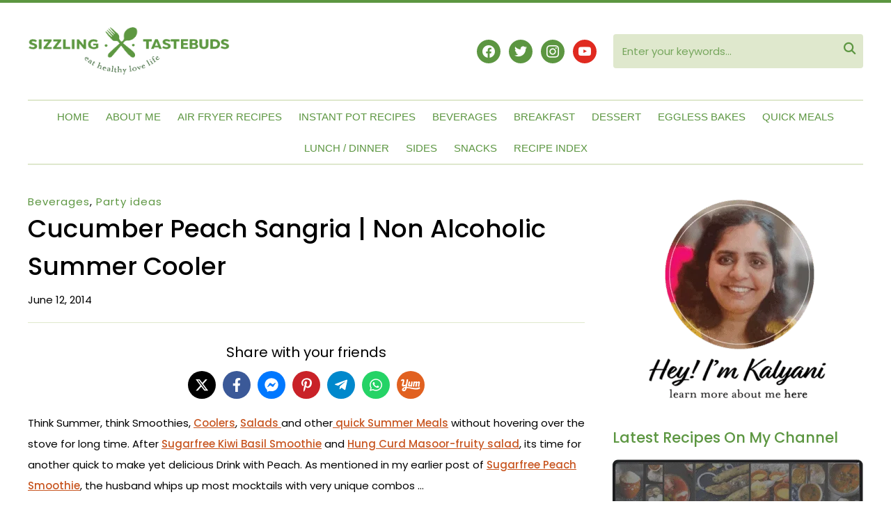

--- FILE ---
content_type: text/html; charset=UTF-8
request_url: https://www.sizzlingtastebuds.com/cucumber-peach-sangria-non-alcoholic/?replytocom=7954
body_size: 45769
content:
<!DOCTYPE html>
<html lang="en-US">
<head>
<meta name="viewport" content="width=device-width, initial-scale=1.0">
<meta charset="UTF-8">
<meta name="dc.title" content="Cucumber Peach Sangria | Non Alcoholic Summer Cooler - Sizzling Tastebuds">
<meta name="dc.description" content="Think Summer, think Smoothies,&nbsp;Coolers,&nbsp;Salads&nbsp;and other&nbsp;quick Summer Meals&nbsp;without hovering over the stove for long time. After Sugarfree Kiwi Basil Smoothie and Hung Curd Masoor-fruity salad, its time for another quick to make yet delicious Drink with Peach. As mentioned in my earlier post of Sugarfree Peach Smoothie, the husband whips up&hellip;">
<meta name="dc.relation" content="https://www.sizzlingtastebuds.com/cucumber-peach-sangria-non-alcoholic/">
<meta name="dc.source" content="https://www.sizzlingtastebuds.com/">
<meta name="dc.language" content="en_US">
<meta name="description" content="Think Summer, think Smoothies,&nbsp;Coolers,&nbsp;Salads&nbsp;and other&nbsp;quick Summer Meals&nbsp;without hovering over the stove for long time. After Sugarfree Kiwi Basil Smoothie and Hung Curd Masoor-fruity salad, its time for another quick to make yet delicious Drink with Peach. As mentioned in my earlier post of Sugarfree Peach Smoothie, the husband whips up&hellip;">
<meta name="robots" content="follow, noindex">
<meta property="og:url" content="https://www.sizzlingtastebuds.com/cucumber-peach-sangria-non-alcoholic/">
<meta property="og:site_name" content="Sizzling Tastebuds">
<meta property="og:locale" content="en_US">
<meta property="og:type" content="article">
<meta property="article:author" content="">
<meta property="article:publisher" content="">
<meta property="article:section" content="Beverages">
<meta property="article:tag" content="Blogging Marathon">
<meta property="article:tag" content="Coolers">
<meta property="article:tag" content="Cucumber">
<meta property="article:tag" content="Mocktails">
<meta property="article:tag" content="Peach">
<meta property="article:tag" content="Summer meals">
<meta property="og:title" content="Cucumber Peach Sangria | Non Alcoholic Summer Cooler - Sizzling Tastebuds">
<meta property="og:description" content="Think Summer, think Smoothies,&nbsp;Coolers,&nbsp;Salads&nbsp;and other&nbsp;quick Summer Meals&nbsp;without hovering over the stove for long time. After Sugarfree Kiwi Basil Smoothie and Hung Curd Masoor-fruity salad, its time for another quick to make yet delicious Drink with Peach. As mentioned in my earlier post of Sugarfree Peach Smoothie, the husband whips up&hellip;">
<meta property="og:image" content="https://www.sizzlingtastebuds.com/wp-content/uploads/2014/06/sangria1.jpg">
<meta property="og:image:secure_url" content="https://www.sizzlingtastebuds.com/wp-content/uploads/2014/06/sangria1.jpg">
<meta property="og:image:width" content="1074">
<meta property="og:image:height" content="1600">
<meta property="fb:pages" content="">
<meta property="fb:admins" content="">
<meta property="fb:app_id" content="">
<meta name="twitter:card" content="summary">
<meta name="twitter:site" content="">
<meta name="twitter:creator" content="@Sizzlngtastebds">
<meta name="twitter:title" content="Cucumber Peach Sangria | Non Alcoholic Summer Cooler - Sizzling Tastebuds">
<meta name="twitter:description" content="Think Summer, think Smoothies,&nbsp;Coolers,&nbsp;Salads&nbsp;and other&nbsp;quick Summer Meals&nbsp;without hovering over the stove for long time. After Sugarfree Kiwi Basil Smoothie and Hung Curd Masoor-fruity salad, its time for another quick to make yet delicious Drink with Peach. As mentioned in my earlier post of Sugarfree Peach Smoothie, the husband whips up&hellip;">
<meta name="twitter:image" content="https://www.sizzlingtastebuds.com/wp-content/uploads/2014/06/sangria1.jpg">
<meta name="generator" content="WordPress 6.8.3" />
<meta name="generator" content="Sizzling Tastebuds 1.0" />
<meta name="generator" content="WPZOOM Framework 2.0.6" />
<meta name="msapplication-TileImage" content="https://www.sizzlingtastebuds.com/wp-content/uploads/2021/03/cropped-favicon-270x270.png" />


<style class="bv-critical-css">
img:is([sizes="auto" i], [sizes^="auto," i]) { contain-intrinsic-size: 3000px 1500px }

</style>
<style class="bv-critical-css">
.cp-popup-container .cpro-overlay,.cp-popup-container .cp-popup-wrapper{opacity:0;visibility:hidden;display:none}

</style>
<style class="bv-critical-css" bv-identifier="https://www.sizzlingtastebuds.com/wp-includes/css/dist/block-library/style.min.css" id="wp-block-library-css">
@keyframes show-content-image{0%{visibility:hidden}99%{visibility:hidden}to{visibility:visible}}
@keyframes turn-on-visibility{0%{opacity:0}to{opacity:1}}
@keyframes turn-off-visibility{0%{opacity:1;visibility:visible}99%{opacity:0;visibility:visible}to{opacity:0;visibility:hidden}}
@keyframes lightbox-zoom-in{0%{transform:translate(calc((-100vw + var(--wp--lightbox-scrollbar-width))/2 + var(--wp--lightbox-initial-left-position)),calc(-50vh + var(--wp--lightbox-initial-top-position))) scale(var(--wp--lightbox-scale))}to{transform:translate(-50%,-50%) scale(1)}}
@keyframes lightbox-zoom-out{0%{transform:translate(-50%,-50%) scale(1);visibility:visible}99%{visibility:visible}to{transform:translate(calc((-100vw + var(--wp--lightbox-scrollbar-width))/2 + var(--wp--lightbox-initial-left-position)),calc(-50vh + var(--wp--lightbox-initial-top-position))) scale(var(--wp--lightbox-scale));visibility:hidden}}
ol,ul{box-sizing:border-box}
@keyframes overlay-menu__fade-in-animation{0%{opacity:0;transform:translateY(.5em)}to{opacity:1;transform:translateY(0)}}
.editor-styles-wrapper,.entry-content{counter-reset:footnotes}
:root{--wp--preset--font-size--normal:16px;--wp--preset--font-size--huge:42px}
.aligncenter{clear:both}
.screen-reader-text{border:0;clip-path:inset(50%);height:1px;margin:-1px;overflow:hidden;padding:0;position:absolute;width:1px;word-wrap:normal!important}
html :where(img[class*=wp-image-]){height:auto;max-width:100%}

</style>
<style class="bv-critical-css" bv-identifier="https://www.sizzlingtastebuds.com/wp-content/plugins/social-icons-widget-by-wpzoom/block/dist/style-wpzoom-social-icons.css" id="wpzoom-social-icons-block-style-css">
.social-icon,.social-icon-svg{box-sizing:content-box;display:inline-block;vertical-align:middle}

</style>
<style class="bv-critical-css" bv-identifier="https://www.sizzlingtastebuds.com/wp-content/plugins/wp-recipe-maker/dist/public-modern.css" id="wprm-public-css">
:root{--comment-rating-star-color:#343434}
:root{--wprm-popup-font-size:16px;--wprm-popup-background:#fff;--wprm-popup-title:#000;--wprm-popup-content:#444;--wprm-popup-button-background:#5a822b;--wprm-popup-button-text:#fff}
@keyframes wprmPopupModalFadeIn{0%{opacity:0}to{opacity:1}}
@keyframes wprmPopupModalFadeOut{0%{opacity:1}to{opacity:0}}
@keyframes wprmPopupModalSlideIn{0%{transform:translateY(15%)}to{transform:translateY(0)}}
@keyframes wprmPopupModalSlideOut{0%{transform:translateY(0)}to{transform:translateY(-10%)}}
@keyframes wprmSpin{to{-webkit-transform:rotate(1turn)}}
@-webkit-keyframes wprmSpin{to{-webkit-transform:rotate(1turn)}}

</style>
<style class="bv-critical-css" bv-identifier="https://www.sizzlingtastebuds.com/wp-content/plugins/wp-recipe-maker-premium/dist/public-premium.css" id="wprmp-public-css">
@keyframes wprmtimerblink{50%{opacity:.5}}
:root{--wprm-list-checkbox-size:18px;--wprm-list-checkbox-left-position:0px;--wprm-list-checkbox-top-position:0px;--wprm-list-checkbox-background:#fff;--wprm-list-checkbox-borderwidth:1px;--wprm-list-checkbox-border-style:solid;--wprm-list-checkbox-border-color:inherit;--wprm-list-checkbox-border-radius:0px;--wprm-list-checkbox-check-width:2px;--wprm-list-checkbox-check-color:inherit}

</style>
<style class="bv-critical-css" bv-identifier="global-styles-inline-css" id="global-styles-inline-css">
:root{--wp--preset--aspect-ratio--square: 1;--wp--preset--aspect-ratio--4-3: 4/3;--wp--preset--aspect-ratio--3-4: 3/4;--wp--preset--aspect-ratio--3-2: 3/2;--wp--preset--aspect-ratio--2-3: 2/3;--wp--preset--aspect-ratio--16-9: 16/9;--wp--preset--aspect-ratio--9-16: 9/16;--wp--preset--color--black: #000000;--wp--preset--color--cyan-bluish-gray: #abb8c3;--wp--preset--color--white: #ffffff;--wp--preset--color--pale-pink: #f78da7;--wp--preset--color--vivid-red: #cf2e2e;--wp--preset--color--luminous-vivid-orange: #ff6900;--wp--preset--color--luminous-vivid-amber: #fcb900;--wp--preset--color--light-green-cyan: #7bdcb5;--wp--preset--color--vivid-green-cyan: #00d084;--wp--preset--color--pale-cyan-blue: #8ed1fc;--wp--preset--color--vivid-cyan-blue: #0693e3;--wp--preset--color--vivid-purple: #9b51e0;--wp--preset--gradient--vivid-cyan-blue-to-vivid-purple: linear-gradient(135deg,rgba(6,147,227,1) 0%,rgb(155,81,224) 100%);--wp--preset--gradient--light-green-cyan-to-vivid-green-cyan: linear-gradient(135deg,rgb(122,220,180) 0%,rgb(0,208,130) 100%);--wp--preset--gradient--luminous-vivid-amber-to-luminous-vivid-orange: linear-gradient(135deg,rgba(252,185,0,1) 0%,rgba(255,105,0,1) 100%);--wp--preset--gradient--luminous-vivid-orange-to-vivid-red: linear-gradient(135deg,rgba(255,105,0,1) 0%,rgb(207,46,46) 100%);--wp--preset--gradient--very-light-gray-to-cyan-bluish-gray: linear-gradient(135deg,rgb(238,238,238) 0%,rgb(169,184,195) 100%);--wp--preset--gradient--cool-to-warm-spectrum: linear-gradient(135deg,rgb(74,234,220) 0%,rgb(151,120,209) 20%,rgb(207,42,186) 40%,rgb(238,44,130) 60%,rgb(251,105,98) 80%,rgb(254,248,76) 100%);--wp--preset--gradient--blush-light-purple: linear-gradient(135deg,rgb(255,206,236) 0%,rgb(152,150,240) 100%);--wp--preset--gradient--blush-bordeaux: linear-gradient(135deg,rgb(254,205,165) 0%,rgb(254,45,45) 50%,rgb(107,0,62) 100%);--wp--preset--gradient--luminous-dusk: linear-gradient(135deg,rgb(255,203,112) 0%,rgb(199,81,192) 50%,rgb(65,88,208) 100%);--wp--preset--gradient--pale-ocean: linear-gradient(135deg,rgb(255,245,203) 0%,rgb(182,227,212) 50%,rgb(51,167,181) 100%);--wp--preset--gradient--electric-grass: linear-gradient(135deg,rgb(202,248,128) 0%,rgb(113,206,126) 100%);--wp--preset--gradient--midnight: linear-gradient(135deg,rgb(2,3,129) 0%,rgb(40,116,252) 100%);--wp--preset--font-size--small: 13px;--wp--preset--font-size--medium: 20px;--wp--preset--font-size--large: 36px;--wp--preset--font-size--x-large: 42px;--wp--preset--spacing--20: 0.44rem;--wp--preset--spacing--30: 0.67rem;--wp--preset--spacing--40: 1rem;--wp--preset--spacing--50: 1.5rem;--wp--preset--spacing--60: 2.25rem;--wp--preset--spacing--70: 3.38rem;--wp--preset--spacing--80: 5.06rem;--wp--preset--shadow--natural: 6px 6px 9px rgba(0, 0, 0, 0.2);--wp--preset--shadow--deep: 12px 12px 50px rgba(0, 0, 0, 0.4);--wp--preset--shadow--sharp: 6px 6px 0px rgba(0, 0, 0, 0.2);--wp--preset--shadow--outlined: 6px 6px 0px -3px rgba(255, 255, 255, 1), 6px 6px rgba(0, 0, 0, 1);--wp--preset--shadow--crisp: 6px 6px 0px rgba(0, 0, 0, 1);}

</style>
<style class="bv-critical-css" bv-identifier="https://www.sizzlingtastebuds.com/wp-content/plugins/novashare/css/style.min.css" id="novashare-css-css">
.ns-button-icon,.ns-button-label{color:#fff;box-sizing:border-box}.ns-buttons{position:relative}.ns-buttons-wrapper{display:flex;flex-wrap:wrap}
body a.ns-button{display:inline-flex;height:40px;line-height:40px;margin:0 10px 10px 0;padding:0;font-size:14px;overflow:hidden;text-decoration:none;border:none;--ns-button-color:#333}.ns-button *{pointer-events:none}.ns-button-block{display:inline-flex;align-items:center;background:#333;background:var(--ns-button-color)}.ns-button-wrapper{display:inline-flex;align-items:center;overflow:hidden;width:100%}
.ns-button-icon{height:40px;width:40px;min-width:40px;justify-content:center}.ns-button-icon>*{height:50%;margin:0 auto}.ns-button-icon path{fill:currentColor;}
.ns-button.ns-share-count:hover svg,.ns-hide{display:none}
.ns-button-label{height:100%;flex-grow:1;padding:0 15px 0 0;overflow:hidden}
.ns-button.angellist,.ns-button.applemusic,.ns-button.codepen,.ns-button.digg,.ns-button.steam,.ns-button.threads,.ns-button.tiktok,.ns-button.twitter{--ns-button-color:#000}.ns-button.facebook{--ns-button-color:#3b5998}
.ns-button.pinterest{--ns-button-color:#C92228}
.ns-button.whatsapp{--ns-button-color:#25d366}
.ns-button.yummly{--ns-button-color:#e16120}
.ns-button.messenger{--ns-button-color:#0078FF}
.ns-button.telegram{--ns-button-color:#0088cc}
.ns-circular{border-radius:50px}.ns-circular .ns-button-label{border-radius:0 50px 50px 0}
.ns-inline,.ns-inline-cta{margin-bottom:10px}
.ns-inline-cta{font-size:20px}

</style>
<style class="bv-critical-css" bv-identifier="novashare-css-inline-css" id="novashare-css-inline-css">
body .ns-pinterest-image{display:block;position:relative;margin:0;padding:0;line-height:0}
body .ns-pinterest-image-button{opacity:0;transition:.3s;position:absolute;height:18px;max-height:18px;width:auto!important;padding:10px;cursor:pointer;background:#c92228;color:#fff;font-size:16px;line-height:18px;z-index:1;text-decoration:none;box-sizing:content-box;top:10px;left:10px}
body .ns-pinterest-image-button svg{width:18px;height:18px;vertical-align:middle;pointer-events:none}

</style>
<style class="bv-critical-css" bv-identifier="https://www.sizzlingtastebuds.com/wp-content/themes/wpzoom-cookely/style.css" id="chld_thm_cfg_parent-css">
html {
  font-family: sans-serif;
  -webkit-text-size-adjust: 100%;
  -ms-text-size-adjust: 100%; }
body {
  margin: 0; }
article,
aside,
details,
figcaption,
figure,
footer,
header,
main,
menu,
nav,
section,
summary {
  display: block; }
a {
  background-color: transparent; }
b,
strong {
  font-weight: bold; }
h1 {
  font-size: 2em;
  margin: 0.67em 0; }
img {
  border: 0;
  vertical-align: top; }
svg:not(:root) {
  overflow: hidden; }
button,
input,
optgroup,
select,
textarea {
  color: inherit;
  font: inherit;
  margin: 0; }
button {
  overflow: visible; }
button,
select {
  text-transform: none; }
button,
html input[type="button"],
input[type="reset"],
input[type="submit"] {
  -webkit-appearance: button;
  cursor: pointer; }
input {
  line-height: normal; }
input[type="search"]::-webkit-search-cancel-button,
input[type="search"]::-webkit-search-decoration {
  -webkit-appearance: none; }
p {
  margin: 0; }
body {
  color: #69574f; }
a {
  color: #c85621; }
.top-navbar {
  background: #F9ECE6; }
.navbar-wpz ul {
  background: #F9ECE6; }
.main-navbar {
  border-top: 2px solid #F9ECE6;
  border-bottom: 2px solid #F9ECE6; }
.site-sidebar a {
  color: #000; }
div.wpforms-container-full .wpforms-form input[type=submit],
div.wpforms-container-full .wpforms-form button[type=submit],
div.wpforms-container-full .wpforms-form .wpforms-page-button,
button,
input[type="button"],
input[type="reset"],
input[type="submit"] {
  background-color: #c85621;
  color: #fff; }
input[type="text"],
input[type="email"],
input[type="url"],
input[type="password"],
input[type="search"],
input[type="number"],
input[type="tel"],
input[type="range"],
input[type="date"],
input[type="month"],
input[type="week"],
input[type="time"],
input[type="datetime"],
input[type="datetime-local"],
input[type="color"],
textarea {
  color: #000;
  border: 1px solid #e8c8b8; }
.cat-links a {
  color: #c85621; }
.entry-content a {
  color: #de6d38; }
.widget .title {
  color: #c85621; }
.sb-search {
  background: #F9ECE6; }
.sb-search input {
    color: #c85621; }
.sb-search .sb-icon-search {
    color: #c85621; }
.slicknav_nav {
  background: #fcf6f3; }
.slicknav_menu .slicknav_menutxt {
  color: #c85621; }
.slicknav_menu .slicknav_icon-bar {
  background-color: #c85621; }
.single .entry-content {
  border-top: 1px solid #eedbd2; }
.entry-content a {
  color: #c85621; }
.wpz_top_disclosure {
  border: 1px dashed #c85621; }
@media screen and (max-width: 979px) {#header_wrapper_mob {
    border-bottom: 2px solid #F9ECE6; }}.sb-search .sb-search-input::-webkit-input-placeholder {
  color: rgba(200, 86, 33, 0.8); }
h1, h2, h3, h4, h5, h6 {
  font-weight: 300;
  line-height: 1.1;
  margin: 0; }
h1 {
  font-size: 36px; }
h2 {
  font-size: 30px; }
h3 {
  font-size: 24px; }
p {
  margin-bottom: 15px; }
mark, ins {
  background: #fff9c0;
  text-decoration: none; }
html {
  box-sizing: border-box; }
*,
*:before,
*:after {
  /* Inherit box-sizing to make it easier to change the property for components that leverage other behavior; see http://css-tricks.com/inheriting-box-sizing-probably-slightly-better-best-practice/ */
  box-sizing: inherit; }
ul, ol {
  margin: 0 0 1.5em 1em;
  padding: 0; }
ul {
  list-style: disc; }
li > ul,
li > ol {
  margin-bottom: 0;
  margin-left: 1.5em; }
img {
  height: auto;
  /* Make sure images are scaled correctly. */
  max-width: 100%;
  /* Adhere to container width. */ }
div.wpforms-container-full .wpforms-form input[type=submit],
div.wpforms-container-full .wpforms-form button[type=submit],
div.wpforms-container-full .wpforms-form .wpforms-page-button,
button,
input[type="button"],
input[type="reset"],
input[type="submit"] {
  border: none;
  padding: 12px 15px;
  transition: 0.2s ease all;
  font-weight: 500;
  text-transform: uppercase;
  border-radius: 0;
  width: auto; }
input[type="text"],
input[type="email"],
input[type="url"],
input[type="password"],
input[type="search"],
input[type="number"],
input[type="tel"],
input[type="range"],
input[type="date"],
input[type="month"],
input[type="week"],
input[type="time"],
input[type="datetime"],
input[type="datetime-local"],
input[type="color"],
textarea {
  padding: 11px 12px;
  transition: 0.2s ease all;
  border-radius: 0;
  background: #fff;
  width: auto; }
a {
  text-decoration: none;
  transition: 0.1s ease all; }
.sf-menu {
  margin: 0;
  padding: 0;
  list-style: none; }
.sf-menu * {
    margin: 0;
    padding: 0;
    list-style: none; }
.sf-menu li {
    position: relative; }
.sf-menu ul {
    position: absolute;
    display: none;
    top: 100%;
    left: 0;
    z-index: 99; }
.sf-menu > li {
    float: left; }
.sf-menu a {
    display: block;
    position: relative; }
.sf-arrows .sf-with-ul:after {
  content: "\f347";
  display: inline-block;
  -webkit-font-smoothing: antialiased;
  font: normal 12px/16px 'dashicons';
  vertical-align: middle;
  margin: 0 0 0 4px; }
.navbar-wpz {
  position: relative;
  z-index: 100; }
.navbar-wpz > li {
    padding: 0; }
.navbar-wpz > li:first-child {
      padding-left: 0; }
.navbar-wpz > li:last-child {
      margin-right: 0; }
.navbar-wpz a {
    padding: 10px 15px;
    transition: 0.1s ease all; }
.navbar-wpz ul {
    text-align: left;
    margin: 0;
    padding: 5px 0;
    font-size: 16px;
    left: 10%;
    width: 220px;
    border: none;
    border-radius: 3px; }
.top-navbar {
  padding: 2px 0;
  font-size: 15px;
  position: relative;
  z-index: 200; }
.top-navbar .inner-wrap {
    max-width: 1230px; }
.main-navbar {
  text-align: center;
  text-transform: uppercase;
  padding: 0;
  max-width: 1200px;
  margin: 0 auto 40px; }
.top-navbar:before, .top-navbar:after {
  content: " ";
  display: table; }
.main-navbar:before, .main-navbar:after {
  content: " ";
  display: table; }
.top-navbar:after {
  clear: both; }
.main-navbar:after {
  clear: both; }
.main-navbar .sf-menu > li {
  display: inline-block;
  float: none; }
.main-navbar .navbar-wpz > li:last-child {
  padding-right: 0; }
.main-navbar a {
  font-size: 18px;
  font-weight: normal; }
#menu-top-slide:not(.mm-menu), #menu-main-slide:not(.mm-menu) {
  display: none; }
#menu-main-slide {
  display: none !important; }
.slicknav_btn {
  position: relative;
  display: block;
  vertical-align: middle;
  float: left;
  padding: 0.438em 0.625em 0.438em 0.625em;
  line-height: 1.125em;
  cursor: pointer; }
.slicknav_menu {
  *zoom: 1; }
.slicknav_menu .slicknav_menutxt {
    display: block;
    line-height: 100%;
    float: right; }
.slicknav_menu .slicknav_icon {
    float: left;
    width: 1.125em;
    height: 0.875em;
    margin: 1px 7px 0 0; }
.slicknav_menu:before {
    content: " ";
    display: table; }
.slicknav_menu:after {
    content: " ";
    display: table;
    clear: both; }
.slicknav_menu .slicknav_icon {
    width: 19px;
    height: 16px;
    position: relative;
    -webkit-transform: rotate(0deg);
    -moz-transform: rotate(0deg);
    -o-transform: rotate(0deg);
    transform: rotate(0deg);
    -webkit-transition: .5s ease-in-out;
    -moz-transition: .5s ease-in-out;
    -o-transition: .5s ease-in-out;
    transition: .5s ease-in-out;
    cursor: pointer; }
.slicknav_menu .slicknav_icon-bar {
    display: block;
    position: absolute;
    height: 2px;
    width: 100%;
    background: #d3531a;
    opacity: 1;
    left: 0;
    -webkit-transform: rotate(0deg);
    -moz-transform: rotate(0deg);
    -o-transform: rotate(0deg);
    transform: rotate(0deg);
    -webkit-transition: .25s ease-in-out;
    -moz-transition: .25s ease-in-out;
    -o-transition: .25s ease-in-out;
    transition: .25s ease-in-out; }
.slicknav_collapsed .slicknav_icon span:nth-child(1) {
  top: 0px;
  -webkit-transform-origin: left center;
  -moz-transform-origin: left center;
  -o-transform-origin: left center;
  transform-origin: left center; }
.slicknav_collapsed .slicknav_icon span:nth-child(2) {
  top: 6px;
  -webkit-transform-origin: left center;
  -moz-transform-origin: left center;
  -o-transform-origin: left center;
  transform-origin: left center; }
.slicknav_collapsed .slicknav_icon span:nth-child(3) {
  top: 12px;
  -webkit-transform-origin: left center;
  -moz-transform-origin: left center;
  -o-transform-origin: left center;
  transform-origin: left center; }
.slicknav_nav {
  clear: both;
  margin: 0;
  padding: 0;
  list-style: none;
  overflow: hidden;
  top: 99%;
  left: 0;
  width: 100%;
  z-index: 10;
  padding: 5px 0 0; }
.slicknav_menu * {
  box-sizing: border-box; }
.slicknav_menu .slicknav_menutxt {
  line-height: 1;
  transition: .1s ease-in-out; }
.slicknav_menu .slicknav_icon {
  margin: 2px 7px 0 0; }
.slicknav_menu .slicknav_icon-bar {
  transition: .1s ease-in-out; }
.slicknav_btn {
  position: absolute;
  right: 0;
  padding: 12px;
  text-decoration: none;
  transition: .1s ease-in-out; }
.slicknav_nav {
  color: #000;
  list-style: none;
  overflow: hidden; }
.slicknav_menu {
  display: none; }
.sb-search {
  border-radius: 4px;
  margin: 0 0 0 20px;
  transition: 0.1s ease all;
  border: 1px solid transparent; }
.sb-search form {
    display: flex; }
.sb-search input[type="search"] {
    display: block;
    padding: 11px 12px;
    font-size: 15px;
    background: transparent;
    border: none;
    margin: 0; }
.sb-search input[type="search"].sb-search-input {
      -webkit-appearance: none; }
.sb-search .sb-search-submit-wrap {
    position: relative; }
.sb-search .sb-search-submit {
    text-indent: 100%;
    white-space: nowrap;
    color: transparent;
    background: transparent;
    width: 40px;
    overflow: hidden; }
.sb-search .sb-icon-search {
    position: absolute;
    top: 4px;
    left: 12px;
    z-index: 10;
    pointer-events: none;
    font-family: 'cookely';
    font-size: 18px;
    speak: none;
    font-style: normal;
    font-weight: bold;
    font-variant: normal;
    text-transform: none;
    transition: 0.1s ease all; }
.sb-icon-search {
  display: none; }
.sb-search .sb-search-input::-webkit-input-placeholder {
  opacity: .8; }
.footer-social,
.header_social {
  text-align: right; }
.footer-social .widget,
  .header_social .widget {
    margin: 0; }
.footer-social .widget h3.title,
    .header_social .widget h3.title {
      display: none; }
.screen-reader-text {
  clip: rect(1px, 1px, 1px, 1px);
  position: absolute !important;
  height: 1px;
  width: 1px;
  overflow: hidden; }
.aligncenter {
  margin-left: auto;
  margin-right: auto;
  display: block;
  margin-left: auto;
  margin-right: auto; }
.clear:before,
.clear:after,
.entry-content:before,
.entry-content:after,
.comment-content:before,
.comment-content:after,
.site-header:before,
.site-header:after,
.site-content:before,
.site-content:after,
.site-footer:before,
.site-footer:after {
  content: "";
  display: table;
  table-layout: fixed; }
.clear:after,
.entry-content:after,
.comment-content:after,
.site-header:after,
.site-content:after,
.site-footer:after {
  clear: both; }
html {
  font-size: 10px;
  -webkit-tap-highlight-color: rgba(0, 0, 0, 0); }
body {
  margin: 0;
  padding: 0;
  font-family: "Rubik", sans-serif;
  font-size: 16px;
  font-weight: normal;
  line-height: 1.7;
  background-color: #fff;
  -webkit-font-smoothing: antialiased;
  -moz-osx-font-smoothing: grayscale; }
.inner-wrap {
  max-width: 1200px;
  margin: 0 auto;
  padding: 0; }
#main {
  clear: both; }
.content-area {
  float: left;
  width: 66.667%; }
.entry-title {
  position: relative;
  margin: 0 0 8px;
  font-size: 24px;
  font-weight: 400;
  line-height: 1.3; }
.entry-title a {
    color: #000; }
.entry-content:before {
  content: " ";
  display: table; }
.entry-content:after {
  content: " ";
  display: table;
  clear: both; }
.entry-content p {
  margin-bottom: 28px;
  line-height: 1.6; }
.entry-content p:last-child {
    margin-bottom: 0; }
.cat-links {
  margin: 0;
  font-weight: normal;
  letter-spacing: 1px;
  display: block; }
.cat-links a {
    display: inline-block; }
.single article {
  position: relative; }
.single .entry-content {
  margin-top: 20px;
  padding-top: 25px; }
h1.entry-title {
  color: #000; }
.single h1.entry-title {
  font-size: 36px;
  text-align: left;
  line-height: 1.2;
  font-weight: 500; }
.entry-content {
  margin-bottom: 20px; }
.entry-content a {
    text-decoration: underline;
    font-weight: 500; }
.entry-content h1, .entry-content h2, .entry-content h3, .entry-content h4, .entry-content h5, .entry-content h6 {
    font-family: "Esteban", sans-serif;
    font-weight: 500;
    color: #000;
    margin-bottom: 15px;
    line-height: 1.4; }
.wpz_top_disclosure {
  margin: 8px 0 12px;
  font-size: 14px;
  display: block;
  padding: 4px 10px; }
.wpz_top_disclosure:empty {
    display: none; }
.navbar-brand-wpz {
  display: flex;
  margin: 35px 0;
  text-align: left; }
.navbar-brand-wpz .left-align, .navbar-brand-wpz .right-align {
    display: flex;
    align-items: center; }
.navbar-brand-wpz .left-align {
    flex-grow: 1; }
.navbar-brand-wpz .sb-icon-search {
    display: block; }
.navbar-brand-wpz img {
    max-width: 100%;
    height: auto; }
.navbar-brand-wpz .tagline {
    display: block;
    font-size: 16px;
    color: #78767d;
    margin: 0 0 0 30px; }
#sidebar {
  float: right;
  width: 30%;
  margin-left: 2%; }
#sidebar .widget {
    margin: 0 0 40px; }
.site-footer {
  font-size: 16px;
  margin: 25px 0 0; }
.site-main:before {
  content: " ";
  display: table; }
.site-main:after {
  content: " ";
  display: table;
  clear: both; }
.widget {
  margin-bottom: 50px;
  position: relative; }
.widget .title {
    margin-bottom: 20px;
    padding: 0;
    font-size: 18px;
    font-weight: 500;
    text-transform: uppercase; }
.widget ul {
    clear: both;
    margin: 0; }
.widget ul li {
      list-style-type: none;
      margin: 0 0 5px; }
@-webkit-keyframes stretchdelay {
  0%, 40%, 100% {
    -webkit-transform: scaleY(0.4); }
  20% {
    -webkit-transform: scaleY(1); } }
@keyframes stretchdelay {
  0%, 40%, 100% {
    transform: scaleY(0.4);
    -webkit-transform: scaleY(0.4); }
  20% {
    transform: scaleY(1);
    -webkit-transform: scaleY(1); } }
embed,
iframe,
object {
  max-width: 100%; }

</style>
<style class="bv-critical-css" bv-identifier="https://www.sizzlingtastebuds.com/wp-content/themes/wpzoom-cookely-child/style.css" id="cookely-style-css">
h1, h2, h3, h4, h5, h6 {
    font-weight: 500 !important;
}
.navbar-brand-wpz img {
    width: 290px;
}
.navbar-wpz a {
    padding: 10px 10px;
}
::-webkit-input-placeholder { 
	color: #5c9641 !important;
}
.navbar-wpz ul {
    background: #dfe8cd;
}
#sidebar .widget h3.title {
    font-size: 21px !important;
}
.single .entry-content {
    border-top: 1px solid #dfe8cd;
}
.single h1.entry-title {
    line-height: 1.5 !important;
}
.entry-content p {
    line-height: 2 !important;
}
.post-modified-info {
     color: #69574f;
    display: inline-block;
    font-weight: 400;
    text-transform: uppercase;
    margin: 0 0 10px;
    letter-spacing: 2px;
    font-size: 14px;   
}
@media screen and (max-width: 979px) {#header_wrapper_mob {
    	border-bottom: 2px solid #dfe8cd;
	}}.slicknav_menu .slicknav_menutxt {
    color: #000;
}
.slicknav_menu .slicknav_icon-bar {
    background: #000;
}
.slicknav_nav {
    background: #dfe8cd;
}
input[type="search"] {
    border: 1px solid #dfe8cd;
}
#onesignal-slidedown-allow-button {
	background: #5c9641 !important;
}

</style>
<style class="bv-critical-css" bv-identifier="https://www.sizzlingtastebuds.com/wp-content/themes/wpzoom-cookely/css/media-queries.css" id="media-queries-css">
@media screen and (max-width: 1240px) {.inner-wrap {
        padding: 0 2%;
    }}@media (min-width: 980px) {#menu-main-slide {
        display: none !important
    }}@media screen and (max-width: 979px) {.navbar-brand-wpz .right-align {
        display: none;
    }}@media screen and (max-width: 979px) {.slicknav_menu {
        display: block;
    }}@media screen and (max-width: 979px) {.top-navbar,
    #navbar-main {
        display: none
    }}@media screen and (max-width: 979px) {#header_wrapper_mob {
        margin-left: 2%;
        margin-right: 2%;
        padding: 0;
        position: relative;
        margin-bottom: 30px;
    }}@media screen and (max-width: 979px) {.navbar-brand-wpz {
        margin: 15px 0;
        float: left;
        max-width: 70%;
    }}@media screen and (max-width: 979px) {.main-navbar {
        border: none;
        margin: 0;
    }}@media screen and (max-width: 820px) {.content-area {
        width: 100%;
        float: none;
    }}@media screen and (max-width: 820px) {.navbar-brand-wpz .left-align {
        display: block;
    }}@media screen and (max-width: 820px) {.navbar-brand-wpz .tagline {
        margin: 0;
    }}@media screen and (max-width: 768px) {.inner-wrap {
        padding: 0 4%;
    }}@media screen and (max-width: 768px) {#header_wrapper_mob {
        margin-left: 4%;
        margin-right: 4%;
    }}@media screen and (max-width: 768px) {h1 { font-size: 28px }}@media screen and (max-width: 768px) {h2 { font-size: 26px }}@media screen and (max-width: 768px) {.slicknav_menu {
        text-align: center;
    }}@media screen and (max-width: 768px) {.entry-title {
        font-size: 20px;
    }}@media screen and (max-width: 768px) {.page h1.entry-title,
    .single h1.entry-title {
        font-size: 36px;
    }}@media screen and (max-width: 720px) {.navbar-brand-wpz .tagline {
        display: none;
    }}@media screen and (max-width: 640px) {.page h1.entry-title,
    .single h1.entry-title { font-size: 28px; }}@media screen and (max-width: 500px) {.wpz_breadcrumbs,
    #header_wrapper_mob {
        margin-bottom: 20px;
    }}
</style>
<style class="bv-critical-css" bv-identifier="https://www.sizzlingtastebuds.com/wp-content/plugins/social-icons-widget-by-wpzoom/assets/css/wpzoom-socicon.css" id="wpzoom-social-icons-socicon-css">
.socicon {
    position: relative;
    top: 3px;
    display: inline-block;
    font-family: 'wpzoom-socicon';
    font-style: normal;
    font-weight: normal;
    line-height: 1;
    -webkit-font-smoothing: antialiased;
    -moz-osx-font-smoothing: grayscale;
    font-size: 1.2em;
}
.wp-block-wpzoom-blocks-social-icons .socicon,
.zoom-social-icons-widget .socicon {
    font-family: 'wpzoom-socicon' !important;
}
.socicon:empty {
    width: 1em;
}
.socicon-facebook {
    background-color: #0866FF;
    color: #0866FF;
}
.social-icon.socicon-facebook:before {
    content: "\e91a"
}
.socicon-instagram {
    background-color: #E4405F;
    color: #E4405F;
}
.social-icon.socicon-instagram:before {
    content: "\e057"
}
.socicon-twitter {
    background-color: #1da1f2;
    color: #1da1f2;
}
.social-icon.socicon-twitter:before {
    content: "\e040"
}
.socicon-youtube {
    background-color: #ff0000;
    color: #ff0000;
}
.social-icon.socicon-youtube:before {
    content: "\e051"
}

</style>
<style class="bv-critical-css" bv-identifier="https://www.sizzlingtastebuds.com/wp-content/plugins/social-icons-widget-by-wpzoom/assets/css/font-awesome-3.min.css" id="wpzoom-social-icons-font-awesome-3-css">
@-webkit-keyframes fa-spin{0%{-webkit-transform:rotate(0deg);transform:rotate(0deg)}100%{-webkit-transform:rotate(359deg);transform:rotate(359deg)}}
@keyframes fa-spin{0%{-webkit-transform:rotate(0deg);transform:rotate(0deg)}100%{-webkit-transform:rotate(359deg);transform:rotate(359deg)}}

</style>
<style class="bv-critical-css" bv-identifier="https://www.sizzlingtastebuds.com/wp-content/plugins/social-icons-widget-by-wpzoom/assets/css/wpzoom-social-icons-styles.css" id="wpzoom-social-icons-styles-css">
.entry-content ul li.zoom-social-icons-list,
.zoom-social-icons-list {
    list-style-type:none !important;
}
.zoom-social_icons-list__item {
    margin: 0 0 10px;
}
.zoom-social-icons-list--no-labels .zoom-social_icons-list__item {
    display: inline-block;
    margin: 4px;
    border: none;
}
.zoom-social-icons-list .socicon,
.zoom-social-icons-list .dashicons,
.zoom-social-icons-list .genericon,
.zoom-social-icons-list .academicons,
.zoom-social-icons-list .fa
{
    padding: 8px;
    -moz-box-sizing: content-box;
    -webkit-box-sizing: content-box;
    box-sizing: content-box;
    -moz-transition: opacity .2s;
    -webkit-transition: opacity .2s;
    transition: opacity .2s;
    top: 0px;
    vertical-align: middle;
    width: 1em;
    height: 1em;
    line-height: 1em;
    font-size: 1.2em;
}
.zoom-social-icons-list--with-canvas .socicon,
.zoom-social-icons-list--with-canvas .dashicons,
.zoom-social-icons-list--with-canvas .genericon,
.zoom-social-icons-list--with-canvas .academicons,
.zoom-social-icons-list--with-canvas .fa
{
    color: #ffffff;
}
.zoom-social_icons-list__link {
    text-align: center;
    text-decoration: none !important;
    transition: all 0.2s ease;
}
.zoom-social-icons-list--round .socicon,
.zoom-social-icons-list--round .genericon,
.zoom-social-icons-list--round .academicons,
.zoom-social-icons-list--round .dashicons,
.zoom-social-icons-list--round .fa
{
    -moz-border-radius: 100px;
    -webkit-border-radius: 100px;
    border-radius: 100px;
}
.zoom-social-icons-list {
    margin: 0;
    padding: 0;
}
.screen-reader-text {
    border: 0;
    clip: rect(1px, 1px, 1px, 1px);
    clip-path: inset(50%);
    height: 1px;
    margin: -1px;
    overflow: hidden;
    padding: 0;
    position: absolute ! important;
    width: 1px;
    word-wrap: normal ! important;
}

</style>
<style class="bv-critical-css" bv-identifier="https://www.sizzlingtastebuds.com/wp-content/plugins/smart-recent-posts-widget/assets/css/srpw-frontend.css" id="srpw-style-css">
.srpw-block ul {
	list-style: none;
	margin-left: 0;
	padding-left: 0;
}
.srpw-block li {
	list-style-type: none;
	padding: 10px 0;
}
.widget .srpw-block li.srpw-li::before {
	display: none;
	content: "";
}
.srpw-block li:first-child {
	padding-top: 0;
}
.srpw-block a {
	text-decoration: none;
}
.srpw-block a.srpw-title {
	overflow: hidden;
}
.srpw-meta {
	display: block;
	font-size: 13px;
	overflow: hidden;
}
.srpw-time {
	display: inline-block;
}
.srpw-alignleft {
	display: inline;
	float: left;
	margin-right: 12px;
}
.srpw-clearfix:before,.srpw-clearfix:after {
	content:"";
	display:table !important;
}
.srpw-clearfix:after {
	clear:both;
}
.srpw-clearfix {
	zoom: 1;
}

</style>
<style class="bv-critical-css">
body { --comment-rating-star-color: #343434; }
body { --wprm-popup-font-size: 16px; }
body { --wprm-popup-background: #ffffff; }
body { --wprm-popup-title: #000000; }
body { --wprm-popup-content: #444444; }
body { --wprm-popup-button-background: #444444; }
body { --wprm-popup-button-text: #ffffff; }
body { --wprm-popup-accent: #747B2D; }

</style>
<style class="bv-critical-css" bv-identifier="wpzoom-cookely-custom-css" id="wpzoom-cookely-custom-css">
.navbar-brand-wpz .tagline{display:none;}
body, h1, h2, h3, h4, h5, h6{color:#000000;}.navbar-brand-wpz a{color:#000000;}a{color:#5c9641;}
button, input[type=button], input[type=reset], input[type=submit]{background:#5c9641;color:#ffffff;}
.top-navbar{background:#5c9641;}
.sb-search{background:#dfe8cd;}.sb-search .sb-icon-search, .sb-search .sb-search-input{color:#5c9641;}
.main-navbar{border-top-color:#dfe8cd;border-bottom-color:#dfe8cd;}.main-navbar .navbar-wpz > li > a{color:#5c9641;}
.cat-links a{color:#5c9641;}
.widget .title{color:#5c9641;}
body{font-family:'Poppins', sans-serif;}h1, h2, h3, h4, h5, h6{font-family:'Poppins', sans-serif;text-transform:capitalize;}
.main-navbar a{font-family:"Trebuchet MS", "Lucida Grande", "Lucida Sans Unicode", "Lucida Sans", Tahoma, sans-serif;font-size:15px;}
.widget h3.title{font-family:'Poppins', sans-serif;text-transform:capitalize;}.entry-title, .recent-posts .entry-title{font-family:'Poppins', sans-serif;text-transform:capitalize;}.single h1.entry-title{font-family:'Poppins', sans-serif;font-weight:normal;text-transform:capitalize;}
@media screen and (max-width: 768px){.navbar-brand-wpz .tagline{display:none;font-size:16px;}body{font-size:16px;}}@media screen and (max-width: 768px){.entry-title, .recent-posts .entry-title{font-size:26px;}.single h1.entry-title{font-size:36px;}}@media screen and (min-width: 769px){body{font-size:15px;}}@media screen and (min-width: 769px){.navbar-brand-wpz .tagline{font-size:16px;}.widget h3.title{font-size:24px;}.entry-title, .recent-posts .entry-title{font-size:24px;}.single h1.entry-title{font-size:36px;}}@media screen and (max-width: 480px){body{font-size:16px;}}@media screen and (max-width: 480px){.navbar-brand-wpz .tagline{font-size:16px;}}@media screen and (max-width: 480px){.entry-title, .recent-posts .entry-title{font-size:24px;}.single h1.entry-title{font-size:28px;}}
</style>
<style class="bv-critical-css" bv-identifier="wp-custom-css" id="wp-custom-css">
h1, h2, h3, h4, h5, h6 {
    text-transform: inherit;
}

</style>
<style class="bv-critical-css">
.ns-inline:not(.ns-columns) .ns-buttons-wrapper {
			justify-content: center;
		}body .ns-inline:not(.ns-columns) a.ns-button, body .ns-inline .ns-total-share-count {
				margin: 0px 5px 10px 5px;
			}

</style>
<style class="bv-critical-css">
body .ns-buttons.ns-inline .ns-button-icon { width: 100%; }

</style>
<style class="bv-critical-css" bv-identifier="cp_popup_style_6002" id="cp_popup_style_6002">
.cp_style_6002 .cp-popup-content {font-family:Verdana;font-style:Normal;font-weight:Normal;}.cp_style_6002 .cp-popup-content{ border-style:none;border-color:#e1e1e1;border-width:1px 1px 1px 1px;border-radius:3px 3px 3px 3px;mobile-breakpoint:767;}
.cp-popup-container.cp_style_6002 {margin:15px 0px 15px 0px;}.cp_style_6002 .cp-popup-content { width:360px;height:300px;background-color:#dfe8cd;}
.cp_style_6002 .cp-popup .cpro-form .cp-form-input-field{ font-family:Poppins;font-style:Inherit;font-weight:Inherit;text-transform:none;font-size:16px;letter-spacing:0;text-align:left;color:#666;background-color:#fff;border-style:solid;border-width:1px 1px 1px 1px;border-radius:1px 1px 1px 1px;border-color:#5c9641;active-border-color:#5c9641;padding:0px 10px 0px 10px;}
.cp_style_6002 .cp-popup .cpro-form .cp-form-input-field::-webkit-input-placeholder {color:#666;}
.cp_style_6002 #cp_heading-5-6002 .cp-target { font-family:Poppins;font-style:Inherit;font-weight:Inherit;font-size:20px;line-height:1.2;letter-spacing:0px;text-align:center;color:#5c9641;width:326px;height:29px;}
.cp_style_6002 #cp_heading-5-6002 .cp-rotate-wrap{ transform:rotate( 0deg);}.cp_style_6002 #cp_heading-5-6002 { left: 17px;top: 27.5px;z-index:2;}
.cp_style_6002 #cp_text-5-6002 .cp-target { width:315px;height:45px;}
.cp_style_6002 #cp_text-5-6002 { left: 23px;top: 85.5px;z-index:3;}
.cp_style_6002 #cp_email-5-6002 .cp-target { width:315px;height:45px;}
.cp_style_6002 #cp_email-5-6002 { left: 23px;top: 153.5px;z-index:4;}
.cp_style_6002 #cp_gradient_button-5-6002 .cp-target { font-family:inherit;font-style:Inherit;font-weight:Inherit;font-size:14px;letter-spacing:0px;color:#fff;background : #5c9641;background : -webkit-radial-gradient( at bottom left, #5c9641 100%, #dfe8cd 100%);background : -moz-radial-gradient( at bottom left, #5c9641 100%, #dfe8cd 100%);background : -o-radial-gradient( at bottom left, #5c9641 100%, #dfe8cd 100%);background : radial-gradient( at bottom left, #5c9641 100%, #dfe8cd 100%);width:315px;height:45px;padding:0px 15px 0px 15px;}
.cp_style_6002 #cp_gradient_button-5-6002 .cp-target { border-style:none;}
.cp_style_6002 #cp_gradient_button-5-6002 .cp-target { border-color:#757575;}
.cp_style_6002 #cp_gradient_button-5-6002 .cp-target { border-width:1px 1px 1px 1px;}
.cp_style_6002 #cp_gradient_button-5-6002 .cp-target { border-radius:0px 0px 0px 0px;}
.cp_style_6002 #cp_gradient_button-5-6002 .cp-target { }
.cp_style_6002 #cp_gradient_button-5-6002 .cp-rotate-wrap{ transform:rotate( 0deg);}
.cp_style_6002 #cp_gradient_button-5-6002 { left: 23px;top: 224px;z-index:6;}

</style>
<style class="bv-critical-css">
.srpw-thumbnail{
width: 120px;
height: 120px;
}
.srpw-block a.srpw-title {
    font-size: 15px;
}
.srpw-time {
    font-size: 12px;
}

</style>


<script id="bv-dl-styles-list" data-cfasync="false" bv-exclude="true">
var linkStyleAttrs = [{"attrs":{"rel":"stylesheet","id":"wp-block-library-css","href":"https:\/\/www.sizzlingtastebuds.com\/wp-content\/uploads\/al_opt_content\/CSS\/www.sizzlingtastebuds.com\/692b4c41db888a70bb87c99a\/692b4c41db888a70bb87c99a-a06b3af98203ddc303997e0e0caaff83.css","type":"text\/css","media":"all"},"bv_unique_id":"LAuGeuI6V7S8GDotweNq"},{"attrs":{"rel":"stylesheet","id":"wpzoom-social-icons-block-style-css","href":"https:\/\/www.sizzlingtastebuds.com\/wp-content\/uploads\/al_opt_content\/CSS\/www.sizzlingtastebuds.com\/692b4c41db888a70bb87c99a\/692b4c41db888a70bb87c99a-7fb5a9a16a0746736166e7f951f35ccf.css","type":"text\/css","media":"all"},"bv_unique_id":"LseQNyrWm3x1xiQIJYNr"},{"attrs":{"rel":"stylesheet","id":"dashicons-css","href":"https:\/\/www.sizzlingtastebuds.com\/wp-content\/uploads\/al_opt_content\/CSS\/www.sizzlingtastebuds.com\/692b4c41db888a70bb87c99a\/692b4c41db888a70bb87c99a-d68d6bf519169d86e155bad0bed833f8.css","type":"text\/css","media":"all"},"bv_unique_id":"aCo1tiS5w7SF3i31C3lq"},{"attrs":{"rel":"stylesheet","id":"wprm-public-css","href":"https:\/\/www.sizzlingtastebuds.com\/wp-content\/uploads\/al_opt_content\/CSS\/www.sizzlingtastebuds.com\/692b4c41db888a70bb87c99a\/692b4c41db888a70bb87c99a-6b084d1ec89471b0e523dd95c81937f7.css","type":"text\/css","media":"all"},"bv_unique_id":"oFnAuAILcV9vdP1MYKdO"},{"attrs":{"rel":"stylesheet","id":"wprmp-public-css","href":"https:\/\/www.sizzlingtastebuds.com\/wp-content\/uploads\/al_opt_content\/CSS\/www.sizzlingtastebuds.com\/692b4c41db888a70bb87c99a\/692b4c41db888a70bb87c99a-1d1a5ff089efd05c556dd65d9cccf332.css","type":"text\/css","media":"all"},"bv_unique_id":"4Zh6DMNM5FQXXaDYc8S4"},{"attrs":{"rel":"stylesheet","id":"novashare-css-css","href":"https:\/\/www.sizzlingtastebuds.com\/wp-content\/uploads\/al_opt_content\/CSS\/www.sizzlingtastebuds.com\/692b4c41db888a70bb87c99a\/692b4c41db888a70bb87c99a-2d56517899038f2fe4b59f60aefdb919.css","type":"text\/css","media":"all"},"bv_unique_id":"Yn0fSNlWHbZfPin6XpQE"},{"attrs":{"rel":"stylesheet","id":"chld_thm_cfg_parent-css","href":"https:\/\/www.sizzlingtastebuds.com\/wp-content\/uploads\/al_opt_content\/CSS\/www.sizzlingtastebuds.com\/692b4c41db888a70bb87c99a\/692b4c41db888a70bb87c99a-d8618ffab44a152be41ca9d90c8dd330.css","type":"text\/css","media":"all"},"bv_unique_id":"c3bNK1WOoIwTKU5QuIwJ"},{"attrs":{"rel":"stylesheet","id":"zoom-theme-utils-css-css","href":"https:\/\/www.sizzlingtastebuds.com\/wp-content\/uploads\/al_opt_content\/CSS\/www.sizzlingtastebuds.com\/692b4c41db888a70bb87c99a\/692b4c41db888a70bb87c99a-bdfbf63d12efc601082b3412bb2e1d83.css","type":"text\/css","media":"all"},"bv_unique_id":"Ats20Zz7qPGhhtMUJrwO"},{"attrs":{"rel":"stylesheet","id":"cookely-google-fonts-css","href":"https:\/\/fonts.googleapis.com\/css?family=Poppins%3Aregular%2C500%2C700%2C700i%2Citalic%7CBad+Script%7CRubik%3Aitalic&#038;subset=latin&#038;display=swap&#038;ver=6.8.3","type":"text\/css","media":"all"},"bv_unique_id":"t2XW0pfWD5wfX76kMO3B"},{"attrs":{"rel":"stylesheet","id":"cookely-style-css","href":"https:\/\/www.sizzlingtastebuds.com\/wp-content\/uploads\/al_opt_content\/CSS\/www.sizzlingtastebuds.com\/692b4c41db888a70bb87c99a\/692b4c41db888a70bb87c99a-a4fba3f2fcda777dbba9159eefd7a49f.css","type":"text\/css","media":"all"},"bv_unique_id":"a1RddlssvmyR5uCXGxLf"},{"attrs":{"rel":"stylesheet","id":"cookely-style-color-default-css","href":"https:\/\/www.sizzlingtastebuds.com\/wp-content\/uploads\/al_opt_content\/CSS\/www.sizzlingtastebuds.com\/692b4c41db888a70bb87c99a\/692b4c41db888a70bb87c99a-d41d8cd98f00b204e9800998ecf8427e.css","type":"text\/css","media":"all"},"bv_unique_id":"k4HbZYnRv6YQHFgKxI3W"},{"attrs":{"rel":"stylesheet","id":"media-queries-css","href":"https:\/\/www.sizzlingtastebuds.com\/wp-content\/uploads\/al_opt_content\/CSS\/www.sizzlingtastebuds.com\/692b4c41db888a70bb87c99a\/692b4c41db888a70bb87c99a-fdce1c6e48ec97a54aee320b2ae1f3d8.css","type":"text\/css","media":"all"},"bv_unique_id":"CoGvTf36GuKOEx6hXCGD"},{"attrs":{"rel":"stylesheet","id":"wpzoom-social-icons-socicon-css","href":"https:\/\/www.sizzlingtastebuds.com\/wp-content\/uploads\/al_opt_content\/CSS\/www.sizzlingtastebuds.com\/692b4c41db888a70bb87c99a\/692b4c41db888a70bb87c99a-da69dd0f933166323366ad47c6223da2.css","type":"text\/css","media":"all"},"bv_unique_id":"4HFjpIAya3vbRDQZybrg"},{"attrs":{"rel":"stylesheet","id":"wpzoom-social-icons-genericons-css","href":"https:\/\/www.sizzlingtastebuds.com\/wp-content\/uploads\/al_opt_content\/CSS\/www.sizzlingtastebuds.com\/692b4c41db888a70bb87c99a\/692b4c41db888a70bb87c99a-cac19de39b4b14e0b8aaa90d06bfe696.css","type":"text\/css","media":"all"},"bv_unique_id":"hw1LBKPvZaqArsRZJ4R0"},{"attrs":{"rel":"stylesheet","id":"wpzoom-social-icons-academicons-css","href":"https:\/\/www.sizzlingtastebuds.com\/wp-content\/uploads\/al_opt_content\/CSS\/www.sizzlingtastebuds.com\/692b4c41db888a70bb87c99a\/692b4c41db888a70bb87c99a-bb1aeb9c7bbff08fae9d4ba032594c41.css","type":"text\/css","media":"all"},"bv_unique_id":"pltwFVPsJYcHPz28rily"},{"attrs":{"rel":"stylesheet","id":"wpzoom-social-icons-font-awesome-3-css","href":"https:\/\/www.sizzlingtastebuds.com\/wp-content\/uploads\/al_opt_content\/CSS\/www.sizzlingtastebuds.com\/692b4c41db888a70bb87c99a\/692b4c41db888a70bb87c99a-667681ba193116f0a58eff88ee58f43d.css","type":"text\/css","media":"all"},"bv_unique_id":"RJzmU5AeOFlvkWTXGK6v"},{"attrs":{"rel":"stylesheet","id":"wpzoom-social-icons-styles-css","href":"https:\/\/www.sizzlingtastebuds.com\/wp-content\/uploads\/al_opt_content\/CSS\/www.sizzlingtastebuds.com\/692b4c41db888a70bb87c99a\/692b4c41db888a70bb87c99a-99e4731bccd0d8bada1a24cbfa710156.css","type":"text\/css","media":"all"},"bv_unique_id":"DIDnwAdSMtCm1JDLejwM"},{"attrs":{"rel":"stylesheet","id":"srpw-style-css","href":"https:\/\/www.sizzlingtastebuds.com\/wp-content\/uploads\/al_opt_content\/CSS\/www.sizzlingtastebuds.com\/692b4c41db888a70bb87c99a\/692b4c41db888a70bb87c99a-f1ab8adb9f7d917c1a7729edf7151f55.css","type":"text\/css","media":"all"},"bv_unique_id":"AGd4IcOvfmYQCqCXPAeg"},{"attrs":{"rel":"stylesheet","id":"cp-google-fonts-6737-css","href":"\/\/fonts.googleapis.com\/css?family=Poppins%3AInherit%2CInherit%2C&#038;ver=1.8.8","type":"text\/css","media":"all"},"bv_unique_id":"jGs0ECLmKkUVWwGKRH96"},{"attrs":{"rel":"stylesheet","id":"cp-google-fonts-6002-css","href":"\/\/fonts.googleapis.com\/css?family=Poppins%3AInherit%2CInherit%2C&#038;ver=1.8.8","type":"text\/css","media":"all"},"bv_unique_id":"ix2MDvDUtFRAfG2NDbTj"}];
</script>
<script id="bv-lazyload-images" data-cfasync="false" bv-exclude="true">var __defProp=Object.defineProperty;var __name=(target,value)=>__defProp(target,"name",{value,configurable:!0});var bv_lazyload_event_listener="load",bv_lazyload_events=["mousemove","click","keydown","wheel","touchmove","touchend"],bv_use_srcset_attr=!1,bv_style_observer,img_observer,picture_lazy_observer;bv_lazyload_event_listener=="load"?window.addEventListener("load",event=>{handle_lazyload_images()}):bv_lazyload_event_listener=="readystatechange"&&document.addEventListener("readystatechange",event=>{document.readyState==="interactive"&&handle_lazyload_images()});function add_lazyload_image_event_listeners(handle_lazyload_images2){bv_lazyload_events.forEach(function(event){document.addEventListener(event,handle_lazyload_images2,!0)})}__name(add_lazyload_image_event_listeners,"add_lazyload_image_event_listeners");function remove_lazyload_image_event_listeners(){bv_lazyload_events.forEach(function(event){document.removeEventListener(event,handle_lazyload_images,!0)})}__name(remove_lazyload_image_event_listeners,"remove_lazyload_image_event_listeners");function bv_replace_lazyloaded_image_url(element2){let src_value=element2.getAttribute("bv-data-src"),srcset_value=element2.getAttribute("bv-data-srcset"),currentSrc=element2.getAttribute("src");currentSrc&&currentSrc.startsWith("data:image/svg+xml")&&(bv_use_srcset_attr&&srcset_value&&element2.setAttribute("srcset",srcset_value),src_value&&element2.setAttribute("src",src_value))}__name(bv_replace_lazyloaded_image_url,"bv_replace_lazyloaded_image_url");function bv_replace_inline_style_image_url(element2){let bv_style_attr=element2.getAttribute("bv-data-style");if(console.log(bv_style_attr),bv_style_attr){let currentStyles=element2.getAttribute("style")||"",newStyle=currentStyles+(currentStyles?";":"")+bv_style_attr;element2.setAttribute("style",newStyle)}else console.log("BV_STYLE_ATTRIBUTE_NOT_FOUND : "+entry)}__name(bv_replace_inline_style_image_url,"bv_replace_inline_style_image_url");function handleLazyloadImages(entries){entries.map(entry2=>{entry2.isIntersecting&&(bv_replace_lazyloaded_image_url(entry2.target),img_observer.unobserve(entry2.target))})}__name(handleLazyloadImages,"handleLazyloadImages");function handleOnscreenInlineStyleImages(entries){entries.map(entry2=>{entry2.isIntersecting&&(bv_replace_inline_style_image_url(entry2.target),bv_style_observer.unobserve(entry2.target))})}__name(handleOnscreenInlineStyleImages,"handleOnscreenInlineStyleImages");function handlePictureTags(entries){entries.map(entry2=>{entry2.isIntersecting&&(bv_replace_picture_tag_url(entry2.target),picture_lazy_observer.unobserve(entry2.target))})}__name(handlePictureTags,"handlePictureTags");function bv_replace_picture_tag_url(element2){const child_elements=element2.children;for(let i=0;i<child_elements.length;i++){let child_elem=child_elements[i],_srcset=child_elem.getAttribute("bv-data-srcset"),_src=child_elem.getAttribute("bv-data-src");_srcset&&child_elem.setAttribute("srcset",_srcset),_src&&child_elem.setAttribute("src",_src),bv_replace_picture_tag_url(child_elem)}}__name(bv_replace_picture_tag_url,"bv_replace_picture_tag_url"),"IntersectionObserver"in window&&(bv_style_observer=new IntersectionObserver(handleOnscreenInlineStyleImages),img_observer=new IntersectionObserver(handleLazyloadImages),picture_lazy_observer=new IntersectionObserver(handlePictureTags));function handle_lazyload_images(){"IntersectionObserver"in window?(document.querySelectorAll(".bv-lazyload-bg-style").forEach(target_element=>{bv_style_observer.observe(target_element)}),document.querySelectorAll(".bv-lazyload-tag-img").forEach(img_element=>{img_observer.observe(img_element)}),document.querySelectorAll(".bv-lazyload-picture").forEach(picture_element=>{picture_lazy_observer.observe(picture_element)})):(document.querySelectorAll(".bv-lazyload-bg-style").forEach(target_element=>{bv_replace_inline_style_image_url(target_element)}),document.querySelectorAll(".bv-lazyload-tag-img").forEach(target_element=>{bv_replace_lazyloaded_image_url(target_element)}),document.querySelectorAll(".bv-lazyload-picture").forEach(picture_element=>{bv_replace_picture_tag_url(element)}))}__name(handle_lazyload_images,"handle_lazyload_images");
</script>

<script id="bv-dl-scripts-list" data-cfasync="false" bv-exclude="true">
var scriptAttrs = [{"attrs":{"defer":true,"data-cfasync":false,"bv_inline_delayed":true,"type":"text\/javascript","async":false},"bv_unique_id":"PWTR6mJ18GbWV0YBJtPY","reference":0},{"attrs":{"type":"text\/javascript","defer":true,"data-cfasync":false,"bv_inline_delayed":true,"async":false},"bv_unique_id":"3Uju7epZeU1Qn9hGFta6","reference":1},{"attrs":{"defer":true,"data-cfasync":false,"bv_inline_delayed":true,"type":"text\/javascript","async":false},"bv_unique_id":"tYB5wVq6Oy4L0A40rVIJ","reference":2},{"attrs":{"defer":true,"data-cfasync":false,"bv_inline_delayed":true,"type":"text\/javascript","async":false},"bv_unique_id":"hsEfmtVYN9azbWCvz8lD","reference":3},{"attrs":{"type":"text\/javascript","id":"jquery-core-js-extra","defer":true,"data-cfasync":false,"bv_inline_delayed":true,"async":false},"bv_unique_id":"simStJE1F8IHjlr8TzHm","reference":4},{"attrs":{"type":"text\/javascript","src":"https:\/\/www.sizzlingtastebuds.com\/wp-content\/uploads\/al_opt_content\/SCRIPT\/www.sizzlingtastebuds.com\/.\/wp-includes\/js\/jquery\/692b4c41db888a70bb87c99a\/692b4c41db888a70bb87c99a-16cb9084c573484b0cbcd8b282b41204_jquery.min.js","id":"jquery-core-js","defer":true,"data-cfasync":false,"async":false,"bv_inline_delayed":false},"bv_unique_id":"TsqJeQh81FNqQ9XexeKW","reference":5},{"attrs":{"type":"text\/javascript","src":"https:\/\/www.sizzlingtastebuds.com\/wp-content\/uploads\/al_opt_content\/SCRIPT\/www.sizzlingtastebuds.com\/.\/wp-includes\/js\/jquery\/692b4c41db888a70bb87c99a\/692b4c41db888a70bb87c99a-9ffeb32e2d9efbf8f70caabded242267_jquery-migrate.min.js","id":"jquery-migrate-js","defer":true,"data-cfasync":false,"async":false,"bv_inline_delayed":false},"bv_unique_id":"UvLg8haOz79ExJk0T5gM","reference":6},{"attrs":{"type":"text\/javascript","src":"https:\/\/www.sizzlingtastebuds.com\/wp-content\/uploads\/al_opt_content\/SCRIPT\/www.sizzlingtastebuds.com\/.\/wp-content\/plugins\/novashare\/js\/692b4c41db888a70bb87c99a\/692b4c41db888a70bb87c99a-c94d3a30b6540bce5397f0a52b0ebd8a_novashare.min.js","id":"novashare-js-js","defer":true,"data-cfasync":false,"async":false,"bv_inline_delayed":false},"bv_unique_id":"kAFkkuXIw9clMWmmHArQ","reference":7},{"attrs":{"type":"text\/javascript","src":"https:\/\/www.sizzlingtastebuds.com\/wp-content\/uploads\/al_opt_content\/SCRIPT\/www.sizzlingtastebuds.com\/.\/wp-content\/plugins\/related-posts-thumbnails\/assets\/js\/692b4c41db888a70bb87c99a\/692b4c41db888a70bb87c99a-2c0d0dd023bfd1f908cb121964b91117_front.min.js","id":"rpt_front_style-js","defer":true,"data-cfasync":false,"async":false,"bv_inline_delayed":false},"bv_unique_id":"I8IEM7OTSRHLiVDguIww","reference":8},{"attrs":{"type":"text\/javascript","src":"https:\/\/www.sizzlingtastebuds.com\/wp-content\/uploads\/al_opt_content\/SCRIPT\/www.sizzlingtastebuds.com\/.\/wp-content\/plugins\/related-posts-thumbnails\/assets\/js\/692b4c41db888a70bb87c99a\/692b4c41db888a70bb87c99a-6ac6d573d88d4c9f5e2707c876b986c7_lazy-load.js","id":"rpt-lazy-load-js","defer":true,"data-cfasync":false,"async":false,"bv_inline_delayed":false},"bv_unique_id":"HNk2WwzNjgTBO9pjxBPU","reference":9},{"attrs":{"src":"https:\/\/pagead2.googlesyndication.com\/pagead\/js\/adsbygoogle.js?client=ca-pub-7875534234709623","crossorigin":"anonymous","defer":true,"data-cfasync":false,"async":false,"bv_inline_delayed":false},"bv_unique_id":"mqnJ0zvTbIX5WVDUKHt0","reference":10},{"attrs":{"src":"https:\/\/cdn.onesignal.com\/sdks\/OneSignalSDK.js","defer":true,"data-cfasync":false,"async":false,"bv_inline_delayed":false},"bv_unique_id":"C9stD4bflq97XQPf4RJQ","reference":11},{"attrs":{"defer":true,"data-cfasync":false,"bv_inline_delayed":true,"type":"text\/javascript","async":false},"bv_unique_id":"meD7K8UH6XNKlWsTJl3f","reference":12},{"attrs":{"src":"https:\/\/www.googletagmanager.com\/gtag\/js?id=G-4MM29E6VTP","defer":true,"data-cfasync":false,"async":false,"bv_inline_delayed":false},"bv_unique_id":"YiSCKHO87t4a3dZkckjz","reference":13},{"attrs":{"defer":true,"data-cfasync":false,"bv_inline_delayed":true,"type":"text\/javascript","async":false},"bv_unique_id":"UCkD5mVw9LxYHYJNd9UX","reference":14},{"attrs":{"defer":true,"data-cfasync":false,"bv_inline_delayed":true,"type":"text\/javascript","async":false},"bv_unique_id":"27Nwb5rZMF3AsabltA0X","reference":15},{"attrs":{"defer":true,"data-cfasync":false,"async":false,"type":"text\/javascript","bv_inline_delayed":true},"bv_unique_id":"XnNlG6XvObSuf29XTT4j","reference":16},{"attrs":{"type":"text\/javascript","src":"https:\/\/www.sizzlingtastebuds.com\/wp-content\/uploads\/al_opt_content\/SCRIPT\/www.sizzlingtastebuds.com\/.\/wp-includes\/js\/692b4c41db888a70bb87c99a\/692b4c41db888a70bb87c99a-e4a49df71f8b98c1d9f9d8fce74d89e8_comment-reply.min.js","id":"comment-reply-js","data-wp-strategy":"async","defer":true,"data-cfasync":false,"async":false,"bv_inline_delayed":false},"bv_unique_id":"4pYlrcqklKZaP4GJPLqq","reference":17},{"attrs":{"type":"text\/javascript","src":"https:\/\/www.sizzlingtastebuds.com\/wp-content\/uploads\/al_opt_content\/SCRIPT\/www.sizzlingtastebuds.com\/.\/wp-content\/themes\/wpzoom-cookely\/js\/692b4c41db888a70bb87c99a\/692b4c41db888a70bb87c99a-d216a6ae174af7f41ca6436d8a905548_jquery.slicknav.min.js","id":"slicknav-js","defer":true,"data-cfasync":false,"async":false,"bv_inline_delayed":false},"bv_unique_id":"YxemasXdlvEWkrLZLxyW","reference":18},{"attrs":{"type":"text\/javascript","src":"https:\/\/www.sizzlingtastebuds.com\/wp-content\/uploads\/al_opt_content\/SCRIPT\/www.sizzlingtastebuds.com\/.\/wp-content\/themes\/wpzoom-cookely\/js\/692b4c41db888a70bb87c99a\/692b4c41db888a70bb87c99a-8625a9d2a4f797e756dbd299c2d74fc2_flickity.pkgd.min.js","id":"flickity-js","defer":true,"data-cfasync":false,"async":false,"bv_inline_delayed":false},"bv_unique_id":"RUjtnXvNLnwQ3FKJAqUh","reference":19},{"attrs":{"type":"text\/javascript","src":"https:\/\/www.sizzlingtastebuds.com\/wp-content\/uploads\/al_opt_content\/SCRIPT\/www.sizzlingtastebuds.com\/.\/wp-content\/themes\/wpzoom-cookely\/js\/692b4c41db888a70bb87c99a\/692b4c41db888a70bb87c99a-4862c3f30420198f2c5456271e280425_jquery.fitvids.js","id":"fitvids-js","defer":true,"data-cfasync":false,"async":false,"bv_inline_delayed":false},"bv_unique_id":"lbFER82cbO8FvVgr8SHx","reference":20},{"attrs":{"type":"text\/javascript","src":"https:\/\/www.sizzlingtastebuds.com\/wp-content\/uploads\/al_opt_content\/SCRIPT\/www.sizzlingtastebuds.com\/.\/wp-content\/themes\/wpzoom-cookely\/js\/692b4c41db888a70bb87c99a\/692b4c41db888a70bb87c99a-af42109dbc91e0d99fd0041dd9c3395a_superfish.min.js","id":"superfish-js","defer":true,"data-cfasync":false,"async":false,"bv_inline_delayed":false},"bv_unique_id":"81OhDhuVZPlvPiFme400","reference":21},{"attrs":{"type":"text\/javascript","src":"https:\/\/www.sizzlingtastebuds.com\/wp-content\/uploads\/al_opt_content\/SCRIPT\/www.sizzlingtastebuds.com\/.\/wp-content\/themes\/wpzoom-cookely\/js\/692b4c41db888a70bb87c99a\/692b4c41db888a70bb87c99a-bbd8ca801c00a12441120a7f6c9d530c_tabs.js","id":"tabber-tabs-js","defer":true,"data-cfasync":false,"async":false,"bv_inline_delayed":false},"bv_unique_id":"Gfbp1jnALbMlJmBMCSfg","reference":22},{"attrs":{"type":"text\/javascript","id":"cookely-script-js-extra","defer":true,"data-cfasync":false,"bv_inline_delayed":true,"async":false},"bv_unique_id":"LcGWywgalTpeHur9R2jw","reference":23},{"attrs":{"type":"text\/javascript","src":"https:\/\/www.sizzlingtastebuds.com\/wp-content\/uploads\/al_opt_content\/SCRIPT\/www.sizzlingtastebuds.com\/.\/wp-content\/themes\/wpzoom-cookely\/js\/692b4c41db888a70bb87c99a\/692b4c41db888a70bb87c99a-562a88de8631a110439aa4801b262d26_functions.js","id":"cookely-script-js","defer":true,"data-cfasync":false,"async":false,"bv_inline_delayed":false},"bv_unique_id":"Q7qKj7GDcJruUcxemTPe","reference":24},{"attrs":{"type":"text\/javascript","src":"https:\/\/www.sizzlingtastebuds.com\/wp-content\/uploads\/al_opt_content\/SCRIPT\/www.sizzlingtastebuds.com\/.\/wp-content\/plugins\/social-icons-widget-by-wpzoom\/assets\/js\/692b4c41db888a70bb87c99a\/692b4c41db888a70bb87c99a-6442171da4dc4093819153e31fe5d513_social-icons-widget-frontend.js","id":"zoom-social-icons-widget-frontend-js","defer":true,"data-cfasync":false,"async":false,"bv_inline_delayed":false},"bv_unique_id":"1s6WRkQ9mnFNxPnWz3C3","reference":25},{"attrs":{"defer":true,"type":"text\/javascript","src":"https:\/\/www.sizzlingtastebuds.com\/wp-content\/uploads\/al_opt_content\/SCRIPT\/www.sizzlingtastebuds.com\/.\/wp-content\/plugins\/akismet\/_inc\/692b4c41db888a70bb87c99a\/692b4c41db888a70bb87c99a-91954b488a9bfcade528d6ff5c7ce83f_akismet-frontend.js","id":"akismet-frontend-js","data-cfasync":false,"async":false,"bv_inline_delayed":false},"bv_unique_id":"cqFAh1Rz70skEyTfqszl","reference":26},{"attrs":{"type":"text\/javascript","id":"cp-popup-script-js-extra","defer":true,"data-cfasync":false,"bv_inline_delayed":true,"async":false},"bv_unique_id":"AcWtmrFbjuhy7DVvUman","reference":27},{"attrs":{"type":"text\/javascript","defer":true,"src":"https:\/\/www.sizzlingtastebuds.com\/wp-content\/uploads\/al_opt_content\/SCRIPT\/www.sizzlingtastebuds.com\/.\/wp-content\/plugins\/convertpro\/assets\/modules\/js\/692b4c41db888a70bb87c99a\/692b4c41db888a70bb87c99a-8420033b8ce0f30b3a5da755edb47514_cp-popup.min.js","id":"cp-popup-script-js","data-cfasync":false,"async":false,"bv_inline_delayed":false},"bv_unique_id":"1nWOCE09AV7e5BeIsZsw","reference":28},{"attrs":{"type":"text\/javascript","defer":true,"data-cfasync":false,"bv_inline_delayed":true,"async":false},"bv_unique_id":"ktfQLUB6AJi2T1DGx3Gg","reference":29},{"attrs":{"defer":true,"data-cfasync":false,"bv_inline_delayed":true,"type":"text\/javascript","async":false},"bv_unique_id":"yS9QziW9fEwiINw2kz0Y","reference":30},{"attrs":{"src":"data:text\/javascript;base64, [base64]","id":"bv-trigger-listener","type":"text\/javascript","defer":true,"async":false},"bv_unique_id":"d6fe9c24159ed4a27d224d91c70f8fdc","reference":100000000}];
</script>
<script id="bv-web-worker" type="javascript/worker" data-cfasync="false" bv-exclude="true">var __defProp=Object.defineProperty;var __name=(target,value)=>__defProp(target,"name",{value,configurable:!0});self.onmessage=function(e){var counter=e.data.fetch_urls.length;e.data.fetch_urls.forEach(function(fetch_url){loadUrl(fetch_url,function(){console.log("DONE: "+fetch_url),counter=counter-1,counter===0&&self.postMessage({status:"SUCCESS"})})})};async function loadUrl(fetch_url,callback){try{var request=new Request(fetch_url,{mode:"no-cors",redirect:"follow"});await fetch(request),callback()}catch(fetchError){console.log("Fetch Error loading URL:",fetchError);try{var xhr=new XMLHttpRequest;xhr.onerror=callback,xhr.onload=callback,xhr.responseType="blob",xhr.open("GET",fetch_url,!0),xhr.send()}catch(xhrError){console.log("XHR Error loading URL:",xhrError),callback()}}}__name(loadUrl,"loadUrl");
</script>
<script id="bv-web-worker-handler" data-cfasync="false" bv-exclude="true">var __defProp=Object.defineProperty;var __name=(target,value)=>__defProp(target,"name",{value,configurable:!0});if(typeof scriptAttrs<"u"&&Array.isArray(scriptAttrs)&&scriptAttrs.length>0){const lastElement=scriptAttrs[scriptAttrs.length-1];if(lastElement.attrs&&lastElement.attrs.id==="bv-trigger-listener"){var bv_custom_ready_state_value="loading";Object.defineProperty(document,"readyState",{get:__name(function(){return bv_custom_ready_state_value},"get"),set:__name(function(){},"set")})}}if(typeof scriptAttrs>"u"||!Array.isArray(scriptAttrs))var scriptAttrs=[];if(typeof linkStyleAttrs>"u"||!Array.isArray(linkStyleAttrs))var linkStyleAttrs=[];function isMobileDevice(){return window.innerWidth<=500}__name(isMobileDevice,"isMobileDevice");var js_dom_loaded=!1;document.addEventListener("DOMContentLoaded",()=>{js_dom_loaded=!0});const EVENTS=["mousemove","click","keydown","wheel","touchmove","touchend"];var scriptUrls=[],styleUrls=[],bvEventCalled=!1,workerFinished=!1,functionExec=!1,scriptsInjected=!1,stylesInjected=!1,bv_load_event_fired=!1,autoInjectTimerStarted=!1;const BV_AUTO_INJECT_ENABLED=!0,BV_DESKTOP_AUTO_INJECT_DELAY=1e3,BV_MOBILE_AUTO_INJECT_DELAY=1e3,BV_WORKER_TIMEOUT_DURATION=3e3;scriptAttrs.forEach((scriptAttr,index)=>{scriptAttr.attrs.src&&!scriptAttr.attrs.src.includes("data:text/javascript")&&(scriptUrls[index]=scriptAttr.attrs.src)}),linkStyleAttrs.forEach((linkAttr,index)=>{styleUrls[index]=linkAttr.attrs.href});var fetchUrls=scriptUrls.concat(styleUrls);function addEventListeners(bvEventHandler2){EVENTS.forEach(function(event){document.addEventListener(event,bvEventFired,!0),document.addEventListener(event,bvEventHandler2,!0)})}__name(addEventListeners,"addEventListeners");function removeEventListeners(){EVENTS.forEach(function(event){document.removeEventListener(event,bvEventHandler,!0)})}__name(removeEventListeners,"removeEventListeners");function bvEventFired(){bvEventCalled||(bvEventCalled=!0,workerFinished=!0)}__name(bvEventFired,"bvEventFired");function bvGetElement(attributes,element){Object.keys(attributes).forEach(function(attr){attr==="async"?element.async=attributes[attr]:attr==="innerHTML"?element.innerHTML=atob(attributes[attr]):element.setAttribute(attr,attributes[attr])})}__name(bvGetElement,"bvGetElement");function bvAddElement(attr,element){var attributes=attr.attrs;if(attributes.bv_inline_delayed){let bvScriptId=attr.bv_unique_id,bvScriptElement=document.querySelector("[bv_unique_id='"+bvScriptId+"']");bvScriptElement?(!attributes.innerHTML&&!attributes.src&&bvScriptElement.textContent.trim()!==""&&(attributes.src="data:text/javascript;base64, "+btoa(unescape(encodeURIComponent(bvScriptElement.textContent)))),bvGetElement(attributes,element),bvScriptElement.after(element)):console.log(`Script not found for ${bvScriptId}`)}else{bvGetElement(attributes,element);var templateId=attr.bv_unique_id,targetElement=document.querySelector("[id='"+templateId+"']");targetElement&&targetElement.after(element)}}__name(bvAddElement,"bvAddElement");function injectStyles(){if(stylesInjected){console.log("Styles already injected, skipping");return}stylesInjected=!0,document.querySelectorAll('style[type="bv_inline_delayed_css"], template[id]').forEach(element=>{if(element.tagName.toLowerCase()==="style"){var new_style=document.createElement("style");new_style.type="text/css",new_style.textContent=element.textContent,element.after(new_style),new_style.parentNode?element.remove():console.log("PARENT NODE NOT FOUND")}else if(element.tagName.toLowerCase()==="template"){var templateId=element.id,linkStyleAttr=linkStyleAttrs.find(attr=>attr.bv_unique_id===templateId);if(linkStyleAttr){var link=document.createElement("link");bvAddElement(linkStyleAttr,link),element.parentNode&&element.parentNode.replaceChild(link,element),console.log("EXTERNAL STYLE ADDED")}else console.log(`No linkStyleAttr found for template ID ${templateId}`)}}),linkStyleAttrs.forEach((linkStyleAttr,index)=>{console.log("STYLE ADDED");var element=document.createElement("link");bvAddElement(linkStyleAttr,element)})}__name(injectStyles,"injectStyles");function injectScripts(){if(scriptsInjected){console.log("Scripts already injected, skipping");return}scriptsInjected=!0;let last_script_element;scriptAttrs.forEach((scriptAttr,index)=>{if(bv_custom_ready_state_value==="loading"&&scriptAttr.attrs&&scriptAttr.attrs.is_first_defer_element===!0)if(last_script_element){const readyStateScript=document.createElement("script");readyStateScript.src="data:text/javascript;base64, "+btoa(unescape(encodeURIComponent("bv_custom_ready_state_value = 'interactive';"))),readyStateScript.async=!1,last_script_element.after(readyStateScript)}else bv_custom_ready_state_value="interactive",console.log('Ready state manually set to "interactive"');console.log("JS ADDED");var element=document.createElement("script");last_script_element=element,bvAddElement(scriptAttr,element)})}__name(injectScripts,"injectScripts");function bvEventHandler(){console.log("EVENT FIRED"),js_dom_loaded&&bvEventCalled&&workerFinished&&!functionExec&&(functionExec=!0,injectStyles(),injectScripts(),removeEventListeners())}__name(bvEventHandler,"bvEventHandler");function autoInjectScriptsAfterLoad(){js_dom_loaded&&workerFinished&&!scriptsInjected&&!stylesInjected&&(console.log("Auto-injecting styles and scripts after timer"),injectStyles(),injectScripts())}__name(autoInjectScriptsAfterLoad,"autoInjectScriptsAfterLoad");function startAutoInjectTimer(){if(BV_AUTO_INJECT_ENABLED&&!autoInjectTimerStarted&&bv_load_event_fired&&!bvEventCalled){autoInjectTimerStarted=!0;var delay=isMobileDevice()?BV_MOBILE_AUTO_INJECT_DELAY:BV_DESKTOP_AUTO_INJECT_DELAY;console.log("Starting auto-inject timer with delay: "+delay+"ms"),setTimeout(function(){autoInjectScriptsAfterLoad()},delay)}}__name(startAutoInjectTimer,"startAutoInjectTimer"),addEventListeners(bvEventHandler);var requestObject=window.URL||window.webkitURL,bvWorker=new Worker(requestObject.createObjectURL(new Blob([document.getElementById("bv-web-worker").textContent],{type:"text/javascript"})));bvWorker.onmessage=function(e){e.data.status==="SUCCESS"&&(console.log("WORKER_FINISHED"),workerFinished=!0,bvEventHandler(),startAutoInjectTimer())},addEventListener("load",()=>{bvEventHandler(),bv_call_fetch_urls(),bv_load_event_fired=!0});function bv_call_fetch_urls(){!bv_load_event_fired&&!workerFinished&&(bvWorker.postMessage({fetch_urls:fetchUrls}),bv_initiate_worker_timer())}__name(bv_call_fetch_urls,"bv_call_fetch_urls"),setTimeout(function(){bv_call_fetch_urls()},5e3);function bv_initiate_worker_timer(){setTimeout(function(){workerFinished||(console.log("WORKER_TIMEDOUT"),workerFinished=!0,bvWorker.terminate()),bvEventHandler(),startAutoInjectTimer()},BV_WORKER_TIMEOUT_DURATION)}__name(bv_initiate_worker_timer,"bv_initiate_worker_timer");
</script>

    
    
    <link rel="profile" href="https://gmpg.org/xfn/11">
    <link rel="pingback" href="https://www.sizzlingtastebuds.com/xmlrpc.php">
    

    <title>Cucumber Peach Sangria | Non Alcoholic Summer Cooler - Sizzling Tastebuds</title>
	<style type="bv_inline_delayed_css">img:is([sizes="auto" i], [sizes^="auto," i]) { contain-intrinsic-size: 3000px 1500px }</style>
	






<link rel="canonical" href="https://www.sizzlingtastebuds.com/cucumber-peach-sangria-non-alcoholic/">




























<link rel='dns-prefetch' href='//fonts.googleapis.com' />
<link rel="alternate" type="application/rss+xml" title="Sizzling Tastebuds &raquo; Feed" href="https://www.sizzlingtastebuds.com/feed/" />
<link rel="alternate" type="application/rss+xml" title="Sizzling Tastebuds &raquo; Comments Feed" href="https://www.sizzlingtastebuds.com/comments/feed/" />
<link rel="alternate" type="application/rss+xml" title="Sizzling Tastebuds &raquo; Cucumber Peach Sangria | Non Alcoholic Summer Cooler Comments Feed" href="https://www.sizzlingtastebuds.com/cucumber-peach-sangria-non-alcoholic/feed/" />
<script type="bv_inline_delayed_js" bv_unique_id="PWTR6mJ18GbWV0YBJtPY" defer="1" data-cfasync="" bv_inline_delayed="1" async="">(()=>{"use strict";const e=[400,500,600,700,800,900],t=e=>`wprm-min-${e}`,n=e=>`wprm-max-${e}`,s=new Set,o="ResizeObserver"in window,r=o?new ResizeObserver((e=>{for(const t of e)c(t.target)})):null,i=.5/(window.devicePixelRatio||1);function c(s){const o=s.getBoundingClientRect().width||0;for(let r=0;r<e.length;r++){const c=e[r],a=o<=c+i;o>c+i?s.classList.add(t(c)):s.classList.remove(t(c)),a?s.classList.add(n(c)):s.classList.remove(n(c))}}function a(e){s.has(e)||(s.add(e),r&&r.observe(e),c(e))}!function(e=document){e.querySelectorAll(".wprm-recipe").forEach(a)}();if(new MutationObserver((e=>{for(const t of e)for(const e of t.addedNodes)e instanceof Element&&(e.matches?.(".wprm-recipe")&&a(e),e.querySelectorAll?.(".wprm-recipe").forEach(a))})).observe(document.documentElement,{childList:!0,subtree:!0}),!o){let e=0;addEventListener("resize",(()=>{e&&cancelAnimationFrame(e),e=requestAnimationFrame((()=>s.forEach(c)))}),{passive:!0})}})();</script><script type="bv_inline_delayed_js" bv_unique_id="3Uju7epZeU1Qn9hGFta6" defer="1" data-cfasync="" bv_inline_delayed="1" async="">/* <![CDATA[ */
window._wpemojiSettings = {"baseUrl":"https:\/\/s.w.org\/images\/core\/emoji\/16.0.1\/72x72\/","ext":".png","svgUrl":"https:\/\/s.w.org\/images\/core\/emoji\/16.0.1\/svg\/","svgExt":".svg","source":{"concatemoji":"https:\/\/www.sizzlingtastebuds.com\/wp-includes\/js\/wp-emoji-release.min.js"}};
/*! This file is auto-generated */
!function(s,n){var o,i,e;function c(e){try{var t={supportTests:e,timestamp:(new Date).valueOf()};sessionStorage.setItem(o,JSON.stringify(t))}catch(e){}}function p(e,t,n){e.clearRect(0,0,e.canvas.width,e.canvas.height),e.fillText(t,0,0);var t=new Uint32Array(e.getImageData(0,0,e.canvas.width,e.canvas.height).data),a=(e.clearRect(0,0,e.canvas.width,e.canvas.height),e.fillText(n,0,0),new Uint32Array(e.getImageData(0,0,e.canvas.width,e.canvas.height).data));return t.every(function(e,t){return e===a[t]})}function u(e,t){e.clearRect(0,0,e.canvas.width,e.canvas.height),e.fillText(t,0,0);for(var n=e.getImageData(16,16,1,1),a=0;a<n.data.length;a++)if(0!==n.data[a])return!1;return!0}function f(e,t,n,a){switch(t){case"flag":return n(e,"\ud83c\udff3\ufe0f\u200d\u26a7\ufe0f","\ud83c\udff3\ufe0f\u200b\u26a7\ufe0f")?!1:!n(e,"\ud83c\udde8\ud83c\uddf6","\ud83c\udde8\u200b\ud83c\uddf6")&&!n(e,"\ud83c\udff4\udb40\udc67\udb40\udc62\udb40\udc65\udb40\udc6e\udb40\udc67\udb40\udc7f","\ud83c\udff4\u200b\udb40\udc67\u200b\udb40\udc62\u200b\udb40\udc65\u200b\udb40\udc6e\u200b\udb40\udc67\u200b\udb40\udc7f");case"emoji":return!a(e,"\ud83e\udedf")}return!1}function g(e,t,n,a){var r="undefined"!=typeof WorkerGlobalScope&&self instanceof WorkerGlobalScope?new OffscreenCanvas(300,150):s.createElement("canvas"),o=r.getContext("2d",{willReadFrequently:!0}),i=(o.textBaseline="top",o.font="600 32px Arial",{});return e.forEach(function(e){i[e]=t(o,e,n,a)}),i}function t(e){var t=s.createElement("script");t.src=e,t.defer=!0,s.head.appendChild(t)}"undefined"!=typeof Promise&&(o="wpEmojiSettingsSupports",i=["flag","emoji"],n.supports={everything:!0,everythingExceptFlag:!0},e=new Promise(function(e){s.addEventListener("DOMContentLoaded",e,{once:!0})}),new Promise(function(t){var n=function(){try{var e=JSON.parse(sessionStorage.getItem(o));if("object"==typeof e&&"number"==typeof e.timestamp&&(new Date).valueOf()<e.timestamp+604800&&"object"==typeof e.supportTests)return e.supportTests}catch(e){}return null}();if(!n){if("undefined"!=typeof Worker&&"undefined"!=typeof OffscreenCanvas&&"undefined"!=typeof URL&&URL.createObjectURL&&"undefined"!=typeof Blob)try{var e="postMessage("+g.toString()+"("+[JSON.stringify(i),f.toString(),p.toString(),u.toString()].join(",")+"));",a=new Blob([e],{type:"text/javascript"}),r=new Worker(URL.createObjectURL(a),{name:"wpTestEmojiSupports"});return void(r.onmessage=function(e){c(n=e.data),r.terminate(),t(n)})}catch(e){}c(n=g(i,f,p,u))}t(n)}).then(function(e){for(var t in e)n.supports[t]=e[t],n.supports.everything=n.supports.everything&&n.supports[t],"flag"!==t&&(n.supports.everythingExceptFlag=n.supports.everythingExceptFlag&&n.supports[t]);n.supports.everythingExceptFlag=n.supports.everythingExceptFlag&&!n.supports.flag,n.DOMReady=!1,n.readyCallback=function(){n.DOMReady=!0}}).then(function(){return e}).then(function(){var e;n.supports.everything||(n.readyCallback(),(e=n.source||{}).concatemoji?t(e.concatemoji):e.wpemoji&&e.twemoji&&(t(e.twemoji),t(e.wpemoji)))}))}((window,document),window._wpemojiSettings);
/* ]]> */</script>
<script type="bv_inline_delayed_js" bv_unique_id="tYB5wVq6Oy4L0A40rVIJ" defer="1" data-cfasync="" bv_inline_delayed="1" async="">function cpLoadCSS(e,t,n){"use strict";var i=window.document.createElement("link"),o=t||window.document.getElementsByTagName("script")[0];return i.rel="stylesheet",i.href=e,i.media="only x",o.parentNode.insertBefore(i,o),setTimeout(function(){i.media=n||"all"}),i}</script><style type="bv_inline_delayed_css">.cp-popup-container .cpro-overlay,.cp-popup-container .cp-popup-wrapper{opacity:0;visibility:hidden;display:none}</style><style id='wp-emoji-styles-inline-css' type="bv_inline_delayed_css">

	img.wp-smiley, img.emoji {
		display: inline !important;
		border: none !important;
		box-shadow: none !important;
		height: 1em !important;
		width: 1em !important;
		margin: 0 0.07em !important;
		vertical-align: -0.1em !important;
		background: none !important;
		padding: 0 !important;
	}
</style>
<template id="LAuGeuI6V7S8GDotweNq"></template>
<style id='wp-block-library-theme-inline-css' type="bv_inline_delayed_css">
.wp-block-audio :where(figcaption){color:#555;font-size:13px;text-align:center}.is-dark-theme .wp-block-audio :where(figcaption){color:#ffffffa6}.wp-block-audio{margin:0 0 1em}.wp-block-code{border:1px solid #ccc;border-radius:4px;font-family:Menlo,Consolas,monaco,monospace;padding:.8em 1em}.wp-block-embed :where(figcaption){color:#555;font-size:13px;text-align:center}.is-dark-theme .wp-block-embed :where(figcaption){color:#ffffffa6}.wp-block-embed{margin:0 0 1em}.blocks-gallery-caption{color:#555;font-size:13px;text-align:center}.is-dark-theme .blocks-gallery-caption{color:#ffffffa6}:root :where(.wp-block-image figcaption){color:#555;font-size:13px;text-align:center}.is-dark-theme :root :where(.wp-block-image figcaption){color:#ffffffa6}.wp-block-image{margin:0 0 1em}.wp-block-pullquote{border-bottom:4px solid;border-top:4px solid;color:currentColor;margin-bottom:1.75em}.wp-block-pullquote cite,.wp-block-pullquote footer,.wp-block-pullquote__citation{color:currentColor;font-size:.8125em;font-style:normal;text-transform:uppercase}.wp-block-quote{border-left:.25em solid;margin:0 0 1.75em;padding-left:1em}.wp-block-quote cite,.wp-block-quote footer{color:currentColor;font-size:.8125em;font-style:normal;position:relative}.wp-block-quote:where(.has-text-align-right){border-left:none;border-right:.25em solid;padding-left:0;padding-right:1em}.wp-block-quote:where(.has-text-align-center){border:none;padding-left:0}.wp-block-quote.is-large,.wp-block-quote.is-style-large,.wp-block-quote:where(.is-style-plain){border:none}.wp-block-search .wp-block-search__label{font-weight:700}.wp-block-search__button{border:1px solid #ccc;padding:.375em .625em}:where(.wp-block-group.has-background){padding:1.25em 2.375em}.wp-block-separator.has-css-opacity{opacity:.4}.wp-block-separator{border:none;border-bottom:2px solid;margin-left:auto;margin-right:auto}.wp-block-separator.has-alpha-channel-opacity{opacity:1}.wp-block-separator:not(.is-style-wide):not(.is-style-dots){width:100px}.wp-block-separator.has-background:not(.is-style-dots){border-bottom:none;height:1px}.wp-block-separator.has-background:not(.is-style-wide):not(.is-style-dots){height:2px}.wp-block-table{margin:0 0 1em}.wp-block-table td,.wp-block-table th{word-break:normal}.wp-block-table :where(figcaption){color:#555;font-size:13px;text-align:center}.is-dark-theme .wp-block-table :where(figcaption){color:#ffffffa6}.wp-block-video :where(figcaption){color:#555;font-size:13px;text-align:center}.is-dark-theme .wp-block-video :where(figcaption){color:#ffffffa6}.wp-block-video{margin:0 0 1em}:root :where(.wp-block-template-part.has-background){margin-bottom:0;margin-top:0;padding:1.25em 2.375em}
</style>
<style id='classic-theme-styles-inline-css' type="bv_inline_delayed_css">
/*! This file is auto-generated */
.wp-block-button__link{color:#fff;background-color:#32373c;border-radius:9999px;box-shadow:none;text-decoration:none;padding:calc(.667em + 2px) calc(1.333em + 2px);font-size:1.125em}.wp-block-file__button{background:#32373c;color:#fff;text-decoration:none}
</style>
<template id="LseQNyrWm3x1xiQIJYNr"></template>
<style id='wpseopress-local-business-style-inline-css' type="bv_inline_delayed_css">
span.wp-block-wpseopress-local-business-field{margin-right:8px}

</style>
<style id='wpseopress-table-of-contents-style-inline-css' type="bv_inline_delayed_css">
.wp-block-wpseopress-table-of-contents li.active>a{font-weight:bold}

</style>
<template id="aCo1tiS5w7SF3i31C3lq"></template>
<template id="oFnAuAILcV9vdP1MYKdO"></template>
<template id="4Zh6DMNM5FQXXaDYc8S4"></template>
<style id='global-styles-inline-css' type="bv_inline_delayed_css">
:root{--wp--preset--aspect-ratio--square: 1;--wp--preset--aspect-ratio--4-3: 4/3;--wp--preset--aspect-ratio--3-4: 3/4;--wp--preset--aspect-ratio--3-2: 3/2;--wp--preset--aspect-ratio--2-3: 2/3;--wp--preset--aspect-ratio--16-9: 16/9;--wp--preset--aspect-ratio--9-16: 9/16;--wp--preset--color--black: #000000;--wp--preset--color--cyan-bluish-gray: #abb8c3;--wp--preset--color--white: #ffffff;--wp--preset--color--pale-pink: #f78da7;--wp--preset--color--vivid-red: #cf2e2e;--wp--preset--color--luminous-vivid-orange: #ff6900;--wp--preset--color--luminous-vivid-amber: #fcb900;--wp--preset--color--light-green-cyan: #7bdcb5;--wp--preset--color--vivid-green-cyan: #00d084;--wp--preset--color--pale-cyan-blue: #8ed1fc;--wp--preset--color--vivid-cyan-blue: #0693e3;--wp--preset--color--vivid-purple: #9b51e0;--wp--preset--gradient--vivid-cyan-blue-to-vivid-purple: linear-gradient(135deg,rgba(6,147,227,1) 0%,rgb(155,81,224) 100%);--wp--preset--gradient--light-green-cyan-to-vivid-green-cyan: linear-gradient(135deg,rgb(122,220,180) 0%,rgb(0,208,130) 100%);--wp--preset--gradient--luminous-vivid-amber-to-luminous-vivid-orange: linear-gradient(135deg,rgba(252,185,0,1) 0%,rgba(255,105,0,1) 100%);--wp--preset--gradient--luminous-vivid-orange-to-vivid-red: linear-gradient(135deg,rgba(255,105,0,1) 0%,rgb(207,46,46) 100%);--wp--preset--gradient--very-light-gray-to-cyan-bluish-gray: linear-gradient(135deg,rgb(238,238,238) 0%,rgb(169,184,195) 100%);--wp--preset--gradient--cool-to-warm-spectrum: linear-gradient(135deg,rgb(74,234,220) 0%,rgb(151,120,209) 20%,rgb(207,42,186) 40%,rgb(238,44,130) 60%,rgb(251,105,98) 80%,rgb(254,248,76) 100%);--wp--preset--gradient--blush-light-purple: linear-gradient(135deg,rgb(255,206,236) 0%,rgb(152,150,240) 100%);--wp--preset--gradient--blush-bordeaux: linear-gradient(135deg,rgb(254,205,165) 0%,rgb(254,45,45) 50%,rgb(107,0,62) 100%);--wp--preset--gradient--luminous-dusk: linear-gradient(135deg,rgb(255,203,112) 0%,rgb(199,81,192) 50%,rgb(65,88,208) 100%);--wp--preset--gradient--pale-ocean: linear-gradient(135deg,rgb(255,245,203) 0%,rgb(182,227,212) 50%,rgb(51,167,181) 100%);--wp--preset--gradient--electric-grass: linear-gradient(135deg,rgb(202,248,128) 0%,rgb(113,206,126) 100%);--wp--preset--gradient--midnight: linear-gradient(135deg,rgb(2,3,129) 0%,rgb(40,116,252) 100%);--wp--preset--font-size--small: 13px;--wp--preset--font-size--medium: 20px;--wp--preset--font-size--large: 36px;--wp--preset--font-size--x-large: 42px;--wp--preset--spacing--20: 0.44rem;--wp--preset--spacing--30: 0.67rem;--wp--preset--spacing--40: 1rem;--wp--preset--spacing--50: 1.5rem;--wp--preset--spacing--60: 2.25rem;--wp--preset--spacing--70: 3.38rem;--wp--preset--spacing--80: 5.06rem;--wp--preset--shadow--natural: 6px 6px 9px rgba(0, 0, 0, 0.2);--wp--preset--shadow--deep: 12px 12px 50px rgba(0, 0, 0, 0.4);--wp--preset--shadow--sharp: 6px 6px 0px rgba(0, 0, 0, 0.2);--wp--preset--shadow--outlined: 6px 6px 0px -3px rgba(255, 255, 255, 1), 6px 6px rgba(0, 0, 0, 1);--wp--preset--shadow--crisp: 6px 6px 0px rgba(0, 0, 0, 1);}:where(.is-layout-flex){gap: 0.5em;}:where(.is-layout-grid){gap: 0.5em;}body .is-layout-flex{display: flex;}.is-layout-flex{flex-wrap: wrap;align-items: center;}.is-layout-flex > :is(*, div){margin: 0;}body .is-layout-grid{display: grid;}.is-layout-grid > :is(*, div){margin: 0;}:where(.wp-block-columns.is-layout-flex){gap: 2em;}:where(.wp-block-columns.is-layout-grid){gap: 2em;}:where(.wp-block-post-template.is-layout-flex){gap: 1.25em;}:where(.wp-block-post-template.is-layout-grid){gap: 1.25em;}.has-black-color{color: var(--wp--preset--color--black) !important;}.has-cyan-bluish-gray-color{color: var(--wp--preset--color--cyan-bluish-gray) !important;}.has-white-color{color: var(--wp--preset--color--white) !important;}.has-pale-pink-color{color: var(--wp--preset--color--pale-pink) !important;}.has-vivid-red-color{color: var(--wp--preset--color--vivid-red) !important;}.has-luminous-vivid-orange-color{color: var(--wp--preset--color--luminous-vivid-orange) !important;}.has-luminous-vivid-amber-color{color: var(--wp--preset--color--luminous-vivid-amber) !important;}.has-light-green-cyan-color{color: var(--wp--preset--color--light-green-cyan) !important;}.has-vivid-green-cyan-color{color: var(--wp--preset--color--vivid-green-cyan) !important;}.has-pale-cyan-blue-color{color: var(--wp--preset--color--pale-cyan-blue) !important;}.has-vivid-cyan-blue-color{color: var(--wp--preset--color--vivid-cyan-blue) !important;}.has-vivid-purple-color{color: var(--wp--preset--color--vivid-purple) !important;}.has-black-background-color{background-color: var(--wp--preset--color--black) !important;}.has-cyan-bluish-gray-background-color{background-color: var(--wp--preset--color--cyan-bluish-gray) !important;}.has-white-background-color{background-color: var(--wp--preset--color--white) !important;}.has-pale-pink-background-color{background-color: var(--wp--preset--color--pale-pink) !important;}.has-vivid-red-background-color{background-color: var(--wp--preset--color--vivid-red) !important;}.has-luminous-vivid-orange-background-color{background-color: var(--wp--preset--color--luminous-vivid-orange) !important;}.has-luminous-vivid-amber-background-color{background-color: var(--wp--preset--color--luminous-vivid-amber) !important;}.has-light-green-cyan-background-color{background-color: var(--wp--preset--color--light-green-cyan) !important;}.has-vivid-green-cyan-background-color{background-color: var(--wp--preset--color--vivid-green-cyan) !important;}.has-pale-cyan-blue-background-color{background-color: var(--wp--preset--color--pale-cyan-blue) !important;}.has-vivid-cyan-blue-background-color{background-color: var(--wp--preset--color--vivid-cyan-blue) !important;}.has-vivid-purple-background-color{background-color: var(--wp--preset--color--vivid-purple) !important;}.has-black-border-color{border-color: var(--wp--preset--color--black) !important;}.has-cyan-bluish-gray-border-color{border-color: var(--wp--preset--color--cyan-bluish-gray) !important;}.has-white-border-color{border-color: var(--wp--preset--color--white) !important;}.has-pale-pink-border-color{border-color: var(--wp--preset--color--pale-pink) !important;}.has-vivid-red-border-color{border-color: var(--wp--preset--color--vivid-red) !important;}.has-luminous-vivid-orange-border-color{border-color: var(--wp--preset--color--luminous-vivid-orange) !important;}.has-luminous-vivid-amber-border-color{border-color: var(--wp--preset--color--luminous-vivid-amber) !important;}.has-light-green-cyan-border-color{border-color: var(--wp--preset--color--light-green-cyan) !important;}.has-vivid-green-cyan-border-color{border-color: var(--wp--preset--color--vivid-green-cyan) !important;}.has-pale-cyan-blue-border-color{border-color: var(--wp--preset--color--pale-cyan-blue) !important;}.has-vivid-cyan-blue-border-color{border-color: var(--wp--preset--color--vivid-cyan-blue) !important;}.has-vivid-purple-border-color{border-color: var(--wp--preset--color--vivid-purple) !important;}.has-vivid-cyan-blue-to-vivid-purple-gradient-background{background: var(--wp--preset--gradient--vivid-cyan-blue-to-vivid-purple) !important;}.has-light-green-cyan-to-vivid-green-cyan-gradient-background{background: var(--wp--preset--gradient--light-green-cyan-to-vivid-green-cyan) !important;}.has-luminous-vivid-amber-to-luminous-vivid-orange-gradient-background{background: var(--wp--preset--gradient--luminous-vivid-amber-to-luminous-vivid-orange) !important;}.has-luminous-vivid-orange-to-vivid-red-gradient-background{background: var(--wp--preset--gradient--luminous-vivid-orange-to-vivid-red) !important;}.has-very-light-gray-to-cyan-bluish-gray-gradient-background{background: var(--wp--preset--gradient--very-light-gray-to-cyan-bluish-gray) !important;}.has-cool-to-warm-spectrum-gradient-background{background: var(--wp--preset--gradient--cool-to-warm-spectrum) !important;}.has-blush-light-purple-gradient-background{background: var(--wp--preset--gradient--blush-light-purple) !important;}.has-blush-bordeaux-gradient-background{background: var(--wp--preset--gradient--blush-bordeaux) !important;}.has-luminous-dusk-gradient-background{background: var(--wp--preset--gradient--luminous-dusk) !important;}.has-pale-ocean-gradient-background{background: var(--wp--preset--gradient--pale-ocean) !important;}.has-electric-grass-gradient-background{background: var(--wp--preset--gradient--electric-grass) !important;}.has-midnight-gradient-background{background: var(--wp--preset--gradient--midnight) !important;}.has-small-font-size{font-size: var(--wp--preset--font-size--small) !important;}.has-medium-font-size{font-size: var(--wp--preset--font-size--medium) !important;}.has-large-font-size{font-size: var(--wp--preset--font-size--large) !important;}.has-x-large-font-size{font-size: var(--wp--preset--font-size--x-large) !important;}
:where(.wp-block-post-template.is-layout-flex){gap: 1.25em;}:where(.wp-block-post-template.is-layout-grid){gap: 1.25em;}
:where(.wp-block-columns.is-layout-flex){gap: 2em;}:where(.wp-block-columns.is-layout-grid){gap: 2em;}
:root :where(.wp-block-pullquote){font-size: 1.5em;line-height: 1.6;}
</style>
<template id="Yn0fSNlWHbZfPin6XpQE"></template>
<style id='novashare-css-inline-css' type="bv_inline_delayed_css">
body .ns-pinterest-image{display:block;position:relative;margin:0;padding:0;line-height:0}figure>.ns-pinterest-image{height:100%;width:100%}body .wp-block-image .ns-pinterest-image+figcaption{display:block}body .ns-pinterest-image-button{opacity:0;transition:.3s;position:absolute;height:18px;max-height:18px;width:auto!important;padding:10px;cursor:pointer;background:#c92228;color:#fff;font-size:16px;line-height:18px;z-index:1;text-decoration:none;box-sizing:content-box;top:10px;left:10px}body .ns-pinterest-image-button:hover{box-shadow:inset 0 0 0 50px rgba(0,0,0,0.1);}body .ns-pinterest-image-button:visited{color:#fff}body .ns-pinterest-image:hover .ns-pinterest-image-button{opacity:1}body .ns-pinterest-image-button svg{width:18px;height:18px;vertical-align:middle;pointer-events:none}.aligncenter .ns-pinterest-image{text-align:center}
</style>
<script type="bv_inline_delayed_js" bv_unique_id="hsEfmtVYN9azbWCvz8lD" defer="1" data-cfasync="" bv_inline_delayed="1" async="">document.addEventListener('DOMContentLoaded', function(event) {  if( typeof cpLoadCSS !== 'undefined' ) { cpLoadCSS('https://www.sizzlingtastebuds.com/wp-content/plugins/convertpro/assets/modules/css/cp-popup.min.css', 0, 'all'); } });</script>
<template id="c3bNK1WOoIwTKU5QuIwJ"></template>
<template id="Ats20Zz7qPGhhtMUJrwO"></template>
<template id="t2XW0pfWD5wfX76kMO3B"></template>
<template id="a1RddlssvmyR5uCXGxLf"></template>
<template id="k4HbZYnRv6YQHFgKxI3W"></template>
<template id="CoGvTf36GuKOEx6hXCGD"></template>
<template id="4HFjpIAya3vbRDQZybrg"></template>
<template id="hw1LBKPvZaqArsRZJ4R0"></template>
<template id="pltwFVPsJYcHPz28rily"></template>
<template id="RJzmU5AeOFlvkWTXGK6v"></template>
<template id="DIDnwAdSMtCm1JDLejwM"></template>
<template id="AGd4IcOvfmYQCqCXPAeg"></template>



<link rel='preload' as='font'  id='wpzoom-social-icons-font-socicon-woff2-css' href='https://www.sizzlingtastebuds.com/wp-content/plugins/social-icons-widget-by-wpzoom/assets/font/socicon.woff2?v=4.5.4'  type='font/woff2' crossorigin />
<script type="bv_inline_delayed_js" bv_unique_id="simStJE1F8IHjlr8TzHm" id="jquery-core-js-extra" defer="1" data-cfasync="" bv_inline_delayed="1" async="">/* <![CDATA[ */
var aagb_local_object = {"ajax_url":"https:\/\/www.sizzlingtastebuds.com\/wp-admin\/admin-ajax.php","nonce":"77a362c700","licensing":"","assets":"https:\/\/www.sizzlingtastebuds.com\/wp-content\/plugins\/advanced-accordion-block\/assets\/"};
/* ]]> */</script>
<template id="TsqJeQh81FNqQ9XexeKW"></template>
<template id="UvLg8haOz79ExJk0T5gM"></template>
<template id="kAFkkuXIw9clMWmmHArQ"></template>
<template id="I8IEM7OTSRHLiVDguIww"></template>
<template id="HNk2WwzNjgTBO9pjxBPU"></template>
<link rel="https://api.w.org/" href="https://www.sizzlingtastebuds.com/wp-json/" /><link rel="alternate" title="JSON" type="application/json" href="https://www.sizzlingtastebuds.com/wp-json/wp/v2/posts/3598" /><link rel="EditURI" type="application/rsd+xml" title="RSD" href="https://www.sizzlingtastebuds.com/xmlrpc.php?rsd" />

<link rel='shortlink' href='https://www.sizzlingtastebuds.com/?p=3598' />
<link rel="alternate" title="oEmbed (JSON)" type="application/json+oembed" href="https://www.sizzlingtastebuds.com/wp-json/oembed/1.0/embed?url=https%3A%2F%2Fwww.sizzlingtastebuds.com%2Fcucumber-peach-sangria-non-alcoholic%2F" />
<link rel="alternate" title="oEmbed (XML)" type="text/xml+oembed" href="https://www.sizzlingtastebuds.com/wp-json/oembed/1.0/embed?url=https%3A%2F%2Fwww.sizzlingtastebuds.com%2Fcucumber-peach-sangria-non-alcoholic%2F&#038;format=xml" />
        <style type="bv_inline_delayed_css">
            #related_posts_thumbnails li {
                border-right: 1px solid #5c9641;
                background-color: #ffffff            }

            #related_posts_thumbnails li:hover {
                background-color: #eeeeee;
            }

            .relpost_content {
                font-size: 12px;
                color: #333333;
            }

            .relpost-block-single {
                background-color: #ffffff;
                border-right: 1px solid #5c9641;
                border-left: 1px solid #5c9641;
                margin-right: -1px;
            }

            .relpost-block-single:hover {
                background-color: #eeeeee;
            }
        </style>

        <style type="bv_inline_delayed_css"> .tippy-box[data-theme~="wprm"] { background-color: #333333; color: #FFFFFF; } .tippy-box[data-theme~="wprm"][data-placement^="top"] > .tippy-arrow::before { border-top-color: #333333; } .tippy-box[data-theme~="wprm"][data-placement^="bottom"] > .tippy-arrow::before { border-bottom-color: #333333; } .tippy-box[data-theme~="wprm"][data-placement^="left"] > .tippy-arrow::before { border-left-color: #333333; } .tippy-box[data-theme~="wprm"][data-placement^="right"] > .tippy-arrow::before { border-right-color: #333333; } .tippy-box[data-theme~="wprm"] a { color: #FFFFFF; } .wprm-comment-rating svg { width: 20px !important; height: 20px !important; } img.wprm-comment-rating { width: 100px !important; height: 20px !important; } body { --comment-rating-star-color: #343434; } body { --wprm-popup-font-size: 16px; } body { --wprm-popup-background: #ffffff; } body { --wprm-popup-title: #000000; } body { --wprm-popup-content: #444444; } body { --wprm-popup-button-background: #444444; } body { --wprm-popup-button-text: #ffffff; } body { --wprm-popup-accent: #747B2D; }.wprm-recipe-template-sizzling-tastebuds {
    padding: 35px !important;
}

.wprm-recipe-template-snippet-basic-buttons a {
    background-color: #5c9641 !important;
}</style><style type="bv_inline_delayed_css">.wprm-glossary-term {color: #5A822B;text-decoration: underline;cursor: help;}</style>


<template id="mqnJ0zvTbIX5WVDUKHt0"></template>

<template id="C9stD4bflq97XQPf4RJQ"></template>
<script type="bv_inline_delayed_js" bv_unique_id="meD7K8UH6XNKlWsTJl3f" defer="1" data-cfasync="" bv_inline_delayed="1" async="">window.OneSignal = window.OneSignal || [];
  OneSignal.push(function() {
    OneSignal.init({
      appId: "f847760f-28d4-45a6-9c76-3ea78db20d1e",
    });
  });</script>

<style id="wpzoom-cookely-custom-css" type="bv_inline_delayed_css">
.navbar-brand-wpz .tagline{display:none;}.single .entry-image .post-thumb{display:none;}body, h1, h2, h3, h4, h5, h6{color:#000000;}.navbar-brand-wpz a{color:#000000;}a{color:#5c9641;}a:hover{color:#999999;}button, input[type=button], input[type=reset], input[type=submit]{background:#5c9641;color:#ffffff;}button:hover, input[type=button]:hover, input[type=reset]:hover, input[type=submit]:hover{background:#999999;}.top-navbar{background:#5c9641;}.footer-social .widget .zoom-social-icons-list--no-labels.zoom-social-icons-list--without-canvas .socicon, .footer-social .widget .zoom-social-icons-list--no-labels.zoom-social-icons-list--without-canvas .genericon, .footer-social .widget .zoom-social-icons-list--no-labels.zoom-social-icons-list--without-canvas .dashicons, .footer-social .widget .zoom-social-icons-list--no-labels.zoom-social-icons-list--without-canvas .fa, .header_social .widget .zoom-social-icons-list--no-labels.zoom-social-icons-list--without-canvas .socicon, .header_social .widget .zoom-social-icons-list--no-labels.zoom-social-icons-list--without-canvas .genericon, .header_social .widget .zoom-social-icons-list--no-labels.zoom-social-icons-list--without-canvas .dashicons, .header_social .widget .zoom-social-icons-list--no-labels.zoom-social-icons-list--without-canvas .fa{background:#5c9641;}.sb-search{background:#dfe8cd;}.sb-search .sb-icon-search, .sb-search .sb-search-input{color:#5c9641;}.sb-search .sb-search-submit:hover{background:#dfe8cd;}.sb-search:hover, .sb-search:focus-within{border-color:#dfe8cd;}.sb-search .sb-search-submit-wrap:hover .sb-icon-search{color:#5c9641;}.main-navbar{border-top-color:#dfe8cd;border-bottom-color:#dfe8cd;}.main-navbar .navbar-wpz > li > a{color:#5c9641;}.main-navbar .navbar-wpz > li > a:hover{color:#999999;}.main-navbar .navbar-wpz > .current-menu-item > a, .main-navbar .navbar-wpz > .current_page_item > a, .main-navbar .navbar-wpz > .current-menu-parent > a{color:#5c9641;}.entry-title a:hover{color:#5c9641;}.cat-links a{color:#5c9641;}.entry-meta a:hover{color:#fc318a;}.recent-posts .entry-meta a:hover{border-color:#fc318a;}.readmore_button a{color:#333333;background-color:#dfe8cd;}.readmore_button a:hover, .readmore_button a:active{background-color:#5c9641;}.infinite-scroll #infinite-handle span{background:#5c9641;}.infinite-scroll #infinite-handle span:hover{background:#5c9641;}.single .entry-meta a:hover{color:#5c9641;}.widget .title{color:#5c9641;}#sidebar .wpzoom-bio{background:#dfe8cd;color:#000000;}.wpzoom-bio .wpz_about_button{background:#5c9641;color:#ffffff;}.wpzoom-bio .wpz_about_button:hover{background:#6e965b;}.footer-widgets{background-color:#dfe8cd;}body{font-family:'Poppins', sans-serif;}h1, h2, h3, h4, h5, h6{font-family:'Poppins', sans-serif;text-transform:capitalize;}.top-navbar a{font-family:'Poppins', sans-serif;}.main-navbar a{font-family:"Trebuchet MS", "Lucida Grande", "Lucida Sans Unicode", "Lucida Sans", Tahoma, sans-serif;font-size:15px;}.slicknav_nav a{font-family:'Poppins', sans-serif;}.widget h3.title{font-family:'Poppins', sans-serif;text-transform:capitalize;}.entry-title, .recent-posts .entry-title{font-family:'Poppins', sans-serif;text-transform:capitalize;}.single h1.entry-title{font-family:'Poppins', sans-serif;font-weight:normal;text-transform:capitalize;}.page h1.entry-title{font-family:'Poppins', sans-serif;font-weight:normal;}.footer-menu ul li{font-family:'Poppins', sans-serif;}
@media screen and (max-width: 768px){.navbar-brand-wpz .tagline{display:none;font-size:16px;}body{font-size:16px;}.navbar-brand-wpz h1{font-size:40px;}.widget h3.title{font-size:18px;}.entry-title, .recent-posts .entry-title{font-size:26px;}.single h1.entry-title{font-size:36px;}.page h1.entry-title{font-size:36px;}.footer-menu ul li{font-size:16px;}}
@media screen and (min-width: 769px){body{font-size:15px;}.navbar-brand-wpz h1{font-size:45px;}.navbar-brand-wpz .tagline{font-size:16px;}.widget h3.title{font-size:24px;}.entry-title, .recent-posts .entry-title{font-size:24px;}.single h1.entry-title{font-size:36px;}.page h1.entry-title{font-size:44px;}.footer-menu ul li{font-size:16px;}}
@media screen and (max-width: 480px){body{font-size:16px;}.navbar-brand-wpz h1{font-size:36px;}.navbar-brand-wpz .tagline{font-size:16px;}.widget h3.title{font-size:18px;}.entry-title, .recent-posts .entry-title{font-size:24px;}.single h1.entry-title{font-size:28px;}.page h1.entry-title{font-size:28px;}.footer-menu ul li{font-size:16px;}}
</style>

<style id="uagb-style-conditional-extension" type="bv_inline_delayed_css">@media (min-width: 1025px){body .uag-hide-desktop.uagb-google-map__wrap,body .uag-hide-desktop{display:none !important}}@media (min-width: 768px) and (max-width: 1024px){body .uag-hide-tab.uagb-google-map__wrap,body .uag-hide-tab{display:none !important}}@media (max-width: 767px){body .uag-hide-mob.uagb-google-map__wrap,body .uag-hide-mob{display:none !important}}</style><link rel="icon" href="https://www.sizzlingtastebuds.com/wp-content/uploads/2021/03/cropped-favicon-32x32.png" sizes="32x32" />
<link rel="icon" href="https://www.sizzlingtastebuds.com/wp-content/uploads/2021/03/cropped-favicon-192x192.png" sizes="192x192" />
<link rel="apple-touch-icon" href="https://www.sizzlingtastebuds.com/wp-content/uploads/2021/03/cropped-favicon-180x180.png" />

		<style id="wp-custom-css" type="bv_inline_delayed_css">
			h1, h2, h3, h4, h5, h6 {
    text-transform: inherit;
}

.home-widgetized-sections .widget .title {
		color: #5c9641;
    font-size: 32px;
    font-weight: 700;
    font-family: 'Poppins';
}

@media only screen and (min-width:560px){
	
	.search-results .recent-posts article {vertical-align: top;width: 44.5%;margin: 0 5% 40px 0 !important; 
		display: inline-block !important;
	
	}

}

.designed-by {
	display: none;
}

.wp-block-wpseopress-faq-block-v2 summary::-webkit-details-marker {
  display: none;
}

.wp-block-wpseopress-faq-block-v2 summary {
  list-style: none;
  cursor: pointer;
  position: relative;
  padding-left: 1.2em; /* space for arrow */
  font-weight: 600;
}

/* Arrow base */
.wp-block-wpseopress-faq-block-v2 summary::before {
  content: "▶"; /* right arrow */
  position: absolute;
  left: 0;
  top: 0;
	font-size: 0.8em; 
	line-height: 2;
  display: inline-block;
  transform: rotate(0deg);
  transition: transform 0.25s ease;
}

/* Smooth rotation when open */
.wp-block-wpseopress-faq-block-v2 details[open] > summary::before {
  transform: rotate(90deg); /* arrow points down */
}
		</style>
		
<template id="YiSCKHO87t4a3dZkckjz"></template><script type="bv_inline_delayed_js" bv_unique_id="UCkD5mVw9LxYHYJNd9UX" defer="1" data-cfasync="" bv_inline_delayed="1" async="">window.dataLayer = window.dataLayer || [];
function gtag(){dataLayer.push(arguments);}gtag('js', new Date());
gtag('set', 'cookie_domain', 'auto');
gtag('set', 'cookie_flags', 'SameSite=None;Secure');

 gtag('config', 'G-4MM29E6VTP' , {});</script>
</head>
<body class="wp-singular post-template-default single single-post postid-3598 single-format-standard wp-custom-logo wp-theme-wpzoom-cookely wp-child-theme-wpzoom-cookely-child">

<div class="page-wrap">

    <header class="site-header">

        <nav class="top-navbar" role="navigation">

            <div class="inner-wrap">

                <div id="navbar-top">

                    
                </div>

            </div>

        </nav>

        <div class="clear"></div>


        <div class="inner-wrap" id="header_wrapper_mob">

            

            <div class="navbar-brand-wpz">

                <div class="left-align">
                    <a href="https://www.sizzlingtastebuds.com/" class="custom-logo-link" rel="home" itemprop="url"><img width="352" height="84" src="[data-uri]" class="custom-logo no-lazyload no-lazy a3-notlazy" alt="Sizzling Tastebuds" itemprop="logo" decoding="async"   /></a>
                    <p class="tagline"></p>
                </div>

                <div class="right-align">
                    <div class="header_social">
                        <div id="zoom-social-icons-widget-2" class="widget zoom-social-icons-widget"><h3 class="title"><span>Follow us</span></h3>
		
<ul class="zoom-social-icons-list zoom-social-icons-list--with-canvas zoom-social-icons-list--round zoom-social-icons-list--no-labels">

		
				<li class="zoom-social_icons-list__item">
		<a class="zoom-social_icons-list__link" href="https://www.facebook.com/SizzlingTastebuds" target="_blank" title="Facebook">
									
						<span class="screen-reader-text">facebook</span>
			
						<span class="zoom-social_icons-list-span social-icon socicon socicon-facebook" data-hover-rule="background-color" data-hover-color="#dfe8cd" style="background-color : #5c9641; font-size: 18px; padding:8px" ></span>
			
					</a>
	</li>

	
				<li class="zoom-social_icons-list__item">
		<a class="zoom-social_icons-list__link" href="https://twitter.com/sizzlngtastebds" target="_blank" title="Twitter" >
									
						<span class="screen-reader-text">twitter</span>
			
						<span class="zoom-social_icons-list-span social-icon socicon socicon-twitter" data-hover-rule="background-color" data-hover-color="#dfe8cd" style="background-color : #5c9641; font-size: 18px; padding:8px" ></span>
			
					</a>
	</li>

	
				<li class="zoom-social_icons-list__item">
		<a class="zoom-social_icons-list__link" href="https://instagram.com/sizzlingtastebuds/" target="_blank" title="Instagram">
									
						<span class="screen-reader-text">instagram</span>
			
						<span class="zoom-social_icons-list-span social-icon socicon socicon-instagram" data-hover-rule="background-color" data-hover-color="#dfe8cd" style="background-color : #5c9641; font-size: 18px; padding:8px" ></span>
			
					</a>
	</li>

	
				<li class="zoom-social_icons-list__item">
		<a class="zoom-social_icons-list__link" href="https://www.youtube.com/channel/UCUcfUDIiobV-ZMdogBKgCkw" target="_blank" title="Default Label" >
									
						<span class="screen-reader-text">youtube</span>
			
						<span class="zoom-social_icons-list-span social-icon socicon socicon-youtube" data-hover-rule="background-color" data-hover-color="#e02a20" style="background-color : #e02a20; font-size: 18px; padding:8px" ></span>
			
					</a>
	</li>

	
</ul>

		</div>                    </div>

                    <div id="sb-search" class="sb-search sb-search-open">
                        <form role="search" method="get" id="searchform" action="https://www.sizzlingtastebuds.com/">
	<input type="search" class="sb-search-input" placeholder="Enter your keywords..."  name="s" id="s" value="" />
	<span class="sb-search-submit-wrap">
    <input type="submit" id="searchsubmit" class="sb-search-submit" value="Search" />
    	<span class="sb-icon-search">&#xe907;</span>
	</span>
</form>                    </div>
                </div>

            </div>

            <nav class="main-navbar" role="navigation">

                <div class="navbar-header-main">
                    <div id="menu-main-slide" class="menu-main-menu-container"><ul id="menu-main-menu" class="menu"><li id="menu-item-5666" class="menu-item menu-item-type-custom menu-item-object-custom menu-item-home menu-item-5666"><a href="https://www.sizzlingtastebuds.com/">Home</a></li>
<li id="menu-item-5670" class="menu-item menu-item-type-post_type menu-item-object-page menu-item-5670"><a href="https://www.sizzlingtastebuds.com/about/">About Me</a></li>
<li id="menu-item-11912" class="menu-item menu-item-type-taxonomy menu-item-object-category menu-item-11912"><a href="https://www.sizzlingtastebuds.com/category/sizzling-tastebuds/air-fryer-recipes/">Air fryer recipes</a></li>
<li id="menu-item-11913" class="menu-item menu-item-type-taxonomy menu-item-object-category menu-item-11913"><a href="https://www.sizzlingtastebuds.com/category/sizzling-tastebuds/instant-pot-recipes/">Instant Pot Recipes</a></li>
<li id="menu-item-7471" class="menu-item menu-item-type-taxonomy menu-item-object-category current-post-ancestor current-menu-parent current-post-parent menu-item-7471"><a href="https://www.sizzlingtastebuds.com/category/beverages/">Beverages</a></li>
<li id="menu-item-6090" class="menu-item menu-item-type-taxonomy menu-item-object-category menu-item-has-children menu-item-6090"><a href="https://www.sizzlingtastebuds.com/category/breakfast/">Breakfast</a>
<ul class="sub-menu">
	<li id="menu-item-6535" class="menu-item menu-item-type-custom menu-item-object-custom menu-item-has-children menu-item-6535"><a href="#">Indian</a>
	<ul class="sub-menu">
		<li id="menu-item-10824" class="menu-item menu-item-type-taxonomy menu-item-object-category menu-item-10824"><a href="https://www.sizzlingtastebuds.com/category/breakfast/adai/">Adai</a></li>
		<li id="menu-item-6541" class="menu-item menu-item-type-taxonomy menu-item-object-category menu-item-6541"><a href="https://www.sizzlingtastebuds.com/category/dosa/">Dosa</a></li>
		<li id="menu-item-6633" class="menu-item menu-item-type-taxonomy menu-item-object-category menu-item-6633"><a href="https://www.sizzlingtastebuds.com/category/idli/">Idli</a></li>
		<li id="menu-item-6540" class="menu-item menu-item-type-taxonomy menu-item-object-category menu-item-6540"><a href="https://www.sizzlingtastebuds.com/category/paniyaram/">Paniyaram</a></li>
		<li id="menu-item-6542" class="menu-item menu-item-type-taxonomy menu-item-object-category menu-item-6542"><a href="https://www.sizzlingtastebuds.com/category/poha/">Poha</a></li>
		<li id="menu-item-6543" class="menu-item menu-item-type-taxonomy menu-item-object-category menu-item-6543"><a href="https://www.sizzlingtastebuds.com/category/pongal/">Pongal</a></li>
		<li id="menu-item-6544" class="menu-item menu-item-type-taxonomy menu-item-object-category menu-item-6544"><a href="https://www.sizzlingtastebuds.com/category/sevai/">Sevai</a></li>
		<li id="menu-item-6545" class="menu-item menu-item-type-taxonomy menu-item-object-category menu-item-6545"><a href="https://www.sizzlingtastebuds.com/category/upma/">Upma</a></li>
		<li id="menu-item-6546" class="menu-item menu-item-type-taxonomy menu-item-object-category menu-item-6546"><a href="https://www.sizzlingtastebuds.com/category/uttapam/">Uttapam</a></li>
		<li id="menu-item-6547" class="menu-item menu-item-type-taxonomy menu-item-object-category menu-item-6547"><a href="https://www.sizzlingtastebuds.com/category/vada/">Vada</a></li>
	</ul>
</li>
	<li id="menu-item-6536" class="menu-item menu-item-type-custom menu-item-object-custom menu-item-has-children menu-item-6536"><a href="#">International</a>
	<ul class="sub-menu">
		<li id="menu-item-6537" class="menu-item menu-item-type-taxonomy menu-item-object-category menu-item-6537"><a href="https://www.sizzlingtastebuds.com/category/muffins/">Muffins</a></li>
		<li id="menu-item-6538" class="menu-item menu-item-type-taxonomy menu-item-object-category menu-item-6538"><a href="https://www.sizzlingtastebuds.com/category/pancakes/">Pancakes</a></li>
		<li id="menu-item-6539" class="menu-item menu-item-type-taxonomy menu-item-object-category menu-item-6539"><a href="https://www.sizzlingtastebuds.com/category/quick-breads/">Quick breads</a></li>
	</ul>
</li>
</ul>
</li>
<li id="menu-item-6494" class="menu-item menu-item-type-taxonomy menu-item-object-category menu-item-has-children menu-item-6494"><a href="https://www.sizzlingtastebuds.com/category/dessert/">Dessert</a>
<ul class="sub-menu">
	<li id="menu-item-6500" class="menu-item menu-item-type-taxonomy menu-item-object-category menu-item-has-children menu-item-6500"><a href="https://www.sizzlingtastebuds.com/category/dessert/indian-sweets/">Indian Sweets</a>
	<ul class="sub-menu">
		<li id="menu-item-6501" class="menu-item menu-item-type-taxonomy menu-item-object-category menu-item-6501"><a href="https://www.sizzlingtastebuds.com/category/dessert/indian-sweets/barfi/">Barfi</a></li>
		<li id="menu-item-6502" class="menu-item menu-item-type-taxonomy menu-item-object-category menu-item-6502"><a href="https://www.sizzlingtastebuds.com/category/dessert/indian-sweets/kheers-payasam/">Kheers / Payasam</a></li>
		<li id="menu-item-6504" class="menu-item menu-item-type-taxonomy menu-item-object-category menu-item-6504"><a href="https://www.sizzlingtastebuds.com/category/dessert/indian-sweets/ladoo/">Ladoo</a></li>
	</ul>
</li>
	<li id="menu-item-6495" class="menu-item menu-item-type-taxonomy menu-item-object-category menu-item-has-children menu-item-6495"><a href="https://www.sizzlingtastebuds.com/category/dessert/frozen-delights/">Frozen Delights</a>
	<ul class="sub-menu">
		<li id="menu-item-6496" class="menu-item menu-item-type-taxonomy menu-item-object-category menu-item-6496"><a href="https://www.sizzlingtastebuds.com/category/dessert/frozen-delights/ice-cream/">Ice Cream</a></li>
		<li id="menu-item-6497" class="menu-item menu-item-type-taxonomy menu-item-object-category menu-item-6497"><a href="https://www.sizzlingtastebuds.com/category/dessert/frozen-delights/kulfi/">Kulfi</a></li>
		<li id="menu-item-6498" class="menu-item menu-item-type-taxonomy menu-item-object-category menu-item-6498"><a href="https://www.sizzlingtastebuds.com/category/dessert/frozen-delights/popsicles/">Popsicles</a></li>
	</ul>
</li>
	<li id="menu-item-15417" class="menu-item menu-item-type-taxonomy menu-item-object-category menu-item-15417"><a href="https://www.sizzlingtastebuds.com/category/dessert/chocolate/">Chocolate</a></li>
</ul>
</li>
<li id="menu-item-6095" class="menu-item menu-item-type-custom menu-item-object-custom menu-item-has-children menu-item-6095"><a href="#">Eggless Bakes</a>
<ul class="sub-menu">
	<li id="menu-item-6096" class="menu-item menu-item-type-taxonomy menu-item-object-category menu-item-6096"><a href="https://www.sizzlingtastebuds.com/category/baked-and-healthy/">Baked and Healthy</a></li>
	<li id="menu-item-6097" class="menu-item menu-item-type-taxonomy menu-item-object-category menu-item-6097"><a href="https://www.sizzlingtastebuds.com/category/muffins/">Muffins</a></li>
	<li id="menu-item-6098" class="menu-item menu-item-type-taxonomy menu-item-object-category menu-item-6098"><a href="https://www.sizzlingtastebuds.com/category/quick-breads/">Quick breads</a></li>
	<li id="menu-item-6099" class="menu-item menu-item-type-taxonomy menu-item-object-category menu-item-6099"><a href="https://www.sizzlingtastebuds.com/category/yeasted-breads/">Yeasted Breads</a></li>
</ul>
</li>
<li id="menu-item-5717" class="menu-item menu-item-type-custom menu-item-object-custom menu-item-has-children menu-item-5717"><a href="#">Quick Meals</a>
<ul class="sub-menu">
	<li id="menu-item-5720" class="menu-item menu-item-type-taxonomy menu-item-object-category menu-item-5720"><a href="https://www.sizzlingtastebuds.com/category/soup/">Soup</a></li>
	<li id="menu-item-5718" class="menu-item menu-item-type-taxonomy menu-item-object-category menu-item-5718"><a href="https://www.sizzlingtastebuds.com/category/salad/">Salad</a></li>
	<li id="menu-item-5719" class="menu-item menu-item-type-taxonomy menu-item-object-category menu-item-5719"><a href="https://www.sizzlingtastebuds.com/category/sandwich/">Sandwich</a></li>
</ul>
</li>
<li id="menu-item-5721" class="menu-item menu-item-type-custom menu-item-object-custom menu-item-has-children menu-item-5721"><a href="#">Lunch / Dinner</a>
<ul class="sub-menu">
	<li id="menu-item-5723" class="menu-item menu-item-type-taxonomy menu-item-object-category menu-item-5723"><a href="https://www.sizzlingtastebuds.com/category/one-pot-meals/">One Pot Meals</a></li>
	<li id="menu-item-5724" class="menu-item menu-item-type-custom menu-item-object-custom menu-item-has-children menu-item-5724"><a href="#">Main Course</a>
	<ul class="sub-menu">
		<li id="menu-item-7851" class="menu-item menu-item-type-taxonomy menu-item-object-category menu-item-7851"><a href="https://www.sizzlingtastebuds.com/category/pasta/">Pasta</a></li>
		<li id="menu-item-5726" class="menu-item menu-item-type-taxonomy menu-item-object-category menu-item-5726"><a href="https://www.sizzlingtastebuds.com/category/rice/">Rice</a></li>
		<li id="menu-item-5722" class="menu-item menu-item-type-taxonomy menu-item-object-category menu-item-5722"><a href="https://www.sizzlingtastebuds.com/category/indian-breads/">Indian breads</a></li>
	</ul>
</li>
</ul>
</li>
<li id="menu-item-5727" class="menu-item menu-item-type-custom menu-item-object-custom menu-item-has-children menu-item-5727"><a href="#">Sides</a>
<ul class="sub-menu">
	<li id="menu-item-5728" class="menu-item menu-item-type-taxonomy menu-item-object-category menu-item-5728"><a href="https://www.sizzlingtastebuds.com/category/chutneys/">Chutneys</a></li>
	<li id="menu-item-6091" class="menu-item menu-item-type-taxonomy menu-item-object-category menu-item-6091"><a href="https://www.sizzlingtastebuds.com/category/condiments/">Condiments</a></li>
	<li id="menu-item-5729" class="menu-item menu-item-type-taxonomy menu-item-object-category menu-item-5729"><a href="https://www.sizzlingtastebuds.com/category/dals/">Dals</a></li>
	<li id="menu-item-6178" class="menu-item menu-item-type-taxonomy menu-item-object-category menu-item-6178"><a href="https://www.sizzlingtastebuds.com/category/dry-curry/">Dry Curry</a></li>
	<li id="menu-item-5730" class="menu-item menu-item-type-taxonomy menu-item-object-category menu-item-5730"><a href="https://www.sizzlingtastebuds.com/category/gravy/">Gravy</a></li>
	<li id="menu-item-7167" class="menu-item menu-item-type-taxonomy menu-item-object-category menu-item-7167"><a href="https://www.sizzlingtastebuds.com/category/sides/kootu/">Kootu</a></li>
	<li id="menu-item-6904" class="menu-item menu-item-type-taxonomy menu-item-object-category menu-item-6904"><a href="https://www.sizzlingtastebuds.com/category/condiments/pickle/">Pickle</a></li>
	<li id="menu-item-7746" class="menu-item menu-item-type-taxonomy menu-item-object-category menu-item-7746"><a href="https://www.sizzlingtastebuds.com/category/sides/raita/">Raita</a></li>
	<li id="menu-item-5731" class="menu-item menu-item-type-taxonomy menu-item-object-category menu-item-5731"><a href="https://www.sizzlingtastebuds.com/category/rasam/">Rasam</a></li>
	<li id="menu-item-6179" class="menu-item menu-item-type-taxonomy menu-item-object-category menu-item-6179"><a href="https://www.sizzlingtastebuds.com/category/sides/sambhar/">Sambhar</a></li>
</ul>
</li>
<li id="menu-item-5732" class="menu-item menu-item-type-taxonomy menu-item-object-category menu-item-has-children menu-item-5732"><a href="https://www.sizzlingtastebuds.com/category/snacks/">Snacks</a>
<ul class="sub-menu">
	<li id="menu-item-6632" class="menu-item menu-item-type-taxonomy menu-item-object-category menu-item-6632"><a href="https://www.sizzlingtastebuds.com/category/snacks/chaat/">Chaat</a></li>
</ul>
</li>
<li id="menu-item-6741" class="menu-item menu-item-type-post_type menu-item-object-page menu-item-6741"><a href="https://www.sizzlingtastebuds.com/recipe-index/">Recipe Index</a></li>
</ul></div>
                </div>

                <div id="navbar-main">

                    <div class="menu-main-menu-container"><ul id="menu-main-menu-1" class="navbar-wpz dropdown sf-menu"><li class="menu-item menu-item-type-custom menu-item-object-custom menu-item-home menu-item-5666"><a href="https://www.sizzlingtastebuds.com/">Home</a></li>
<li class="menu-item menu-item-type-post_type menu-item-object-page menu-item-5670"><a href="https://www.sizzlingtastebuds.com/about/">About Me</a></li>
<li class="menu-item menu-item-type-taxonomy menu-item-object-category menu-item-11912"><a href="https://www.sizzlingtastebuds.com/category/sizzling-tastebuds/air-fryer-recipes/">Air fryer recipes</a></li>
<li class="menu-item menu-item-type-taxonomy menu-item-object-category menu-item-11913"><a href="https://www.sizzlingtastebuds.com/category/sizzling-tastebuds/instant-pot-recipes/">Instant Pot Recipes</a></li>
<li class="menu-item menu-item-type-taxonomy menu-item-object-category current-post-ancestor current-menu-parent current-post-parent menu-item-7471"><a href="https://www.sizzlingtastebuds.com/category/beverages/">Beverages</a></li>
<li class="menu-item menu-item-type-taxonomy menu-item-object-category menu-item-has-children menu-item-6090"><a href="https://www.sizzlingtastebuds.com/category/breakfast/">Breakfast</a>
<ul class="sub-menu">
	<li class="menu-item menu-item-type-custom menu-item-object-custom menu-item-has-children menu-item-6535"><a href="#">Indian</a>
	<ul class="sub-menu">
		<li class="menu-item menu-item-type-taxonomy menu-item-object-category menu-item-10824"><a href="https://www.sizzlingtastebuds.com/category/breakfast/adai/">Adai</a></li>
		<li class="menu-item menu-item-type-taxonomy menu-item-object-category menu-item-6541"><a href="https://www.sizzlingtastebuds.com/category/dosa/">Dosa</a></li>
		<li class="menu-item menu-item-type-taxonomy menu-item-object-category menu-item-6633"><a href="https://www.sizzlingtastebuds.com/category/idli/">Idli</a></li>
		<li class="menu-item menu-item-type-taxonomy menu-item-object-category menu-item-6540"><a href="https://www.sizzlingtastebuds.com/category/paniyaram/">Paniyaram</a></li>
		<li class="menu-item menu-item-type-taxonomy menu-item-object-category menu-item-6542"><a href="https://www.sizzlingtastebuds.com/category/poha/">Poha</a></li>
		<li class="menu-item menu-item-type-taxonomy menu-item-object-category menu-item-6543"><a href="https://www.sizzlingtastebuds.com/category/pongal/">Pongal</a></li>
		<li class="menu-item menu-item-type-taxonomy menu-item-object-category menu-item-6544"><a href="https://www.sizzlingtastebuds.com/category/sevai/">Sevai</a></li>
		<li class="menu-item menu-item-type-taxonomy menu-item-object-category menu-item-6545"><a href="https://www.sizzlingtastebuds.com/category/upma/">Upma</a></li>
		<li class="menu-item menu-item-type-taxonomy menu-item-object-category menu-item-6546"><a href="https://www.sizzlingtastebuds.com/category/uttapam/">Uttapam</a></li>
		<li class="menu-item menu-item-type-taxonomy menu-item-object-category menu-item-6547"><a href="https://www.sizzlingtastebuds.com/category/vada/">Vada</a></li>
	</ul>
</li>
	<li class="menu-item menu-item-type-custom menu-item-object-custom menu-item-has-children menu-item-6536"><a href="#">International</a>
	<ul class="sub-menu">
		<li class="menu-item menu-item-type-taxonomy menu-item-object-category menu-item-6537"><a href="https://www.sizzlingtastebuds.com/category/muffins/">Muffins</a></li>
		<li class="menu-item menu-item-type-taxonomy menu-item-object-category menu-item-6538"><a href="https://www.sizzlingtastebuds.com/category/pancakes/">Pancakes</a></li>
		<li class="menu-item menu-item-type-taxonomy menu-item-object-category menu-item-6539"><a href="https://www.sizzlingtastebuds.com/category/quick-breads/">Quick breads</a></li>
	</ul>
</li>
</ul>
</li>
<li class="menu-item menu-item-type-taxonomy menu-item-object-category menu-item-has-children menu-item-6494"><a href="https://www.sizzlingtastebuds.com/category/dessert/">Dessert</a>
<ul class="sub-menu">
	<li class="menu-item menu-item-type-taxonomy menu-item-object-category menu-item-has-children menu-item-6500"><a href="https://www.sizzlingtastebuds.com/category/dessert/indian-sweets/">Indian Sweets</a>
	<ul class="sub-menu">
		<li class="menu-item menu-item-type-taxonomy menu-item-object-category menu-item-6501"><a href="https://www.sizzlingtastebuds.com/category/dessert/indian-sweets/barfi/">Barfi</a></li>
		<li class="menu-item menu-item-type-taxonomy menu-item-object-category menu-item-6502"><a href="https://www.sizzlingtastebuds.com/category/dessert/indian-sweets/kheers-payasam/">Kheers / Payasam</a></li>
		<li class="menu-item menu-item-type-taxonomy menu-item-object-category menu-item-6504"><a href="https://www.sizzlingtastebuds.com/category/dessert/indian-sweets/ladoo/">Ladoo</a></li>
	</ul>
</li>
	<li class="menu-item menu-item-type-taxonomy menu-item-object-category menu-item-has-children menu-item-6495"><a href="https://www.sizzlingtastebuds.com/category/dessert/frozen-delights/">Frozen Delights</a>
	<ul class="sub-menu">
		<li class="menu-item menu-item-type-taxonomy menu-item-object-category menu-item-6496"><a href="https://www.sizzlingtastebuds.com/category/dessert/frozen-delights/ice-cream/">Ice Cream</a></li>
		<li class="menu-item menu-item-type-taxonomy menu-item-object-category menu-item-6497"><a href="https://www.sizzlingtastebuds.com/category/dessert/frozen-delights/kulfi/">Kulfi</a></li>
		<li class="menu-item menu-item-type-taxonomy menu-item-object-category menu-item-6498"><a href="https://www.sizzlingtastebuds.com/category/dessert/frozen-delights/popsicles/">Popsicles</a></li>
	</ul>
</li>
	<li class="menu-item menu-item-type-taxonomy menu-item-object-category menu-item-15417"><a href="https://www.sizzlingtastebuds.com/category/dessert/chocolate/">Chocolate</a></li>
</ul>
</li>
<li class="menu-item menu-item-type-custom menu-item-object-custom menu-item-has-children menu-item-6095"><a href="#">Eggless Bakes</a>
<ul class="sub-menu">
	<li class="menu-item menu-item-type-taxonomy menu-item-object-category menu-item-6096"><a href="https://www.sizzlingtastebuds.com/category/baked-and-healthy/">Baked and Healthy</a></li>
	<li class="menu-item menu-item-type-taxonomy menu-item-object-category menu-item-6097"><a href="https://www.sizzlingtastebuds.com/category/muffins/">Muffins</a></li>
	<li class="menu-item menu-item-type-taxonomy menu-item-object-category menu-item-6098"><a href="https://www.sizzlingtastebuds.com/category/quick-breads/">Quick breads</a></li>
	<li class="menu-item menu-item-type-taxonomy menu-item-object-category menu-item-6099"><a href="https://www.sizzlingtastebuds.com/category/yeasted-breads/">Yeasted Breads</a></li>
</ul>
</li>
<li class="menu-item menu-item-type-custom menu-item-object-custom menu-item-has-children menu-item-5717"><a href="#">Quick Meals</a>
<ul class="sub-menu">
	<li class="menu-item menu-item-type-taxonomy menu-item-object-category menu-item-5720"><a href="https://www.sizzlingtastebuds.com/category/soup/">Soup</a></li>
	<li class="menu-item menu-item-type-taxonomy menu-item-object-category menu-item-5718"><a href="https://www.sizzlingtastebuds.com/category/salad/">Salad</a></li>
	<li class="menu-item menu-item-type-taxonomy menu-item-object-category menu-item-5719"><a href="https://www.sizzlingtastebuds.com/category/sandwich/">Sandwich</a></li>
</ul>
</li>
<li class="menu-item menu-item-type-custom menu-item-object-custom menu-item-has-children menu-item-5721"><a href="#">Lunch / Dinner</a>
<ul class="sub-menu">
	<li class="menu-item menu-item-type-taxonomy menu-item-object-category menu-item-5723"><a href="https://www.sizzlingtastebuds.com/category/one-pot-meals/">One Pot Meals</a></li>
	<li class="menu-item menu-item-type-custom menu-item-object-custom menu-item-has-children menu-item-5724"><a href="#">Main Course</a>
	<ul class="sub-menu">
		<li class="menu-item menu-item-type-taxonomy menu-item-object-category menu-item-7851"><a href="https://www.sizzlingtastebuds.com/category/pasta/">Pasta</a></li>
		<li class="menu-item menu-item-type-taxonomy menu-item-object-category menu-item-5726"><a href="https://www.sizzlingtastebuds.com/category/rice/">Rice</a></li>
		<li class="menu-item menu-item-type-taxonomy menu-item-object-category menu-item-5722"><a href="https://www.sizzlingtastebuds.com/category/indian-breads/">Indian breads</a></li>
	</ul>
</li>
</ul>
</li>
<li class="menu-item menu-item-type-custom menu-item-object-custom menu-item-has-children menu-item-5727"><a href="#">Sides</a>
<ul class="sub-menu">
	<li class="menu-item menu-item-type-taxonomy menu-item-object-category menu-item-5728"><a href="https://www.sizzlingtastebuds.com/category/chutneys/">Chutneys</a></li>
	<li class="menu-item menu-item-type-taxonomy menu-item-object-category menu-item-6091"><a href="https://www.sizzlingtastebuds.com/category/condiments/">Condiments</a></li>
	<li class="menu-item menu-item-type-taxonomy menu-item-object-category menu-item-5729"><a href="https://www.sizzlingtastebuds.com/category/dals/">Dals</a></li>
	<li class="menu-item menu-item-type-taxonomy menu-item-object-category menu-item-6178"><a href="https://www.sizzlingtastebuds.com/category/dry-curry/">Dry Curry</a></li>
	<li class="menu-item menu-item-type-taxonomy menu-item-object-category menu-item-5730"><a href="https://www.sizzlingtastebuds.com/category/gravy/">Gravy</a></li>
	<li class="menu-item menu-item-type-taxonomy menu-item-object-category menu-item-7167"><a href="https://www.sizzlingtastebuds.com/category/sides/kootu/">Kootu</a></li>
	<li class="menu-item menu-item-type-taxonomy menu-item-object-category menu-item-6904"><a href="https://www.sizzlingtastebuds.com/category/condiments/pickle/">Pickle</a></li>
	<li class="menu-item menu-item-type-taxonomy menu-item-object-category menu-item-7746"><a href="https://www.sizzlingtastebuds.com/category/sides/raita/">Raita</a></li>
	<li class="menu-item menu-item-type-taxonomy menu-item-object-category menu-item-5731"><a href="https://www.sizzlingtastebuds.com/category/rasam/">Rasam</a></li>
	<li class="menu-item menu-item-type-taxonomy menu-item-object-category menu-item-6179"><a href="https://www.sizzlingtastebuds.com/category/sides/sambhar/">Sambhar</a></li>
</ul>
</li>
<li class="menu-item menu-item-type-taxonomy menu-item-object-category menu-item-has-children menu-item-5732"><a href="https://www.sizzlingtastebuds.com/category/snacks/">Snacks</a>
<ul class="sub-menu">
	<li class="menu-item menu-item-type-taxonomy menu-item-object-category menu-item-6632"><a href="https://www.sizzlingtastebuds.com/category/snacks/chaat/">Chaat</a></li>
</ul>
</li>
<li class="menu-item menu-item-type-post_type menu-item-object-page menu-item-6741"><a href="https://www.sizzlingtastebuds.com/recipe-index/">Recipe Index</a></li>
</ul></div>

                </div>

            </nav>

        </div>


    </header>

    <div class="inner-wrap">
    
    <main id="main" class="site-main featimg-size-normal featimg-orient-landscape" role="main">

        
            <div class="content-area">

                
<article id="post-3598" class="post-3598 post type-post status-publish format-standard has-post-thumbnail hentry category-beverages category-party-ideas tag-blogging-marathon tag-coolers tag-cucumber tag-mocktails tag-peach tag-summer-meals">

    
    
    
    <section class="entry-body">
	<span class="cat-links"><a href="https://www.sizzlingtastebuds.com/category/beverages/" rel="category tag">Beverages</a>, <a href="https://www.sizzlingtastebuds.com/category/party-ideas/" rel="category tag">Party ideas</a></span>
	<h1 class="entry-title"><a href="https://www.sizzlingtastebuds.com/cucumber-peach-sangria-non-alcoholic/" rel="bookmark">Cucumber Peach Sangria | Non Alcoholic Summer Cooler</a></h1>
	<span class="entry-date"><time class="entry-date" datetime="2014-06-12T04:58:00+05:30">June 12, 2014</time></span>
	
	
	<span class="wpz_top_disclosure"></span>
	<div class="entry-content"><style type="bv_inline_delayed_css">@media (max-width: 1200px) {
		
		
	}.ns-inline:not(.ns-columns) .ns-buttons-wrapper {
			justify-content: center;
		}body .ns-inline:not(.ns-columns) a.ns-button, body .ns-inline .ns-total-share-count {
				margin: 0px 5px 10px 5px;
			}</style><style type="bv_inline_delayed_css">body .ns-buttons.ns-inline .ns-button-icon { width: 100%; }body .ns-inline .ns-total-share-count { color: sizzlingtastebuds; }</style><div class='ns-buttons ns-inline ns-no-print'><div class='ns-inline-cta' style='text-align:center;'>Share with your friends</div><div class='ns-buttons-wrapper'><a href='https://twitter.com/intent/tweet?text=Cucumber%20Peach%20Sangria%20%7C%20Non%20Alcoholic%20Summer%20Cooler&url=https%3A%2F%2Fwww.sizzlingtastebuds.com%2Fcucumber-peach-sangria-non-alcoholic%2F&via=sizzlngtastebds' aria-label='X' target='_blank' class='ns-button twitter' rel='nofollow noopener noreferrer'><span class='ns-button-wrapper ns-button-block ns-circular'><span class='ns-button-icon ns-button-block'><svg role="img" xmlns="http://www.w3.org/2000/svg" viewBox="0 0 512 512"><path fill="currentColor" d="M389.2 48h70.6L305.6 224.2 487 464H345L233.7 318.6 106.5 464H35.8L200.7 275.5 26.8 48H172.4L272.9 180.9 389.2 48zM364.4 421.8h39.1L151.1 88h-42L364.4 421.8z"/></svg></span><span class='ns-button-label ns-button-block ns-hide'><span class='ns-button-label-wrapper'>X</span></span></span></a><a href='https://www.facebook.com/sharer/sharer.php?u=https%3A%2F%2Fwww.sizzlingtastebuds.com%2Fcucumber-peach-sangria-non-alcoholic%2F' aria-label='Facebook' target='_blank' class='ns-button facebook' rel='nofollow noopener noreferrer'><span class='ns-button-wrapper ns-button-block ns-circular'><span class='ns-button-icon ns-button-block'><svg role="img" xmlns="http://www.w3.org/2000/svg" viewBox="0 0 320 512"><path fill="currentColor" d="M279.14 288l14.22-92.66h-88.91v-60.13c0-25.35 12.42-50.06 52.24-50.06h40.42V6.26S260.43 0 225.36 0c-73.22 0-121.08 44.38-121.08 124.72v70.62H22.89V288h81.39v224h100.17V288z"></path></svg></span><span class='ns-button-label ns-button-block ns-hide'><span class='ns-button-label-wrapper'>Facebook</span></span></span></a><a href='https://www.facebook.com/sharer/sharer.php?u=https%3A%2F%2Fwww.sizzlingtastebuds.com%2Fcucumber-peach-sangria-non-alcoholic%2F' aria-label='Messenger' target='_blank' class='ns-button messenger' rel='nofollow noopener noreferrer'><span class='ns-button-wrapper ns-button-block ns-circular'><span class='ns-button-icon ns-button-block'><svg role="img" xmlns="http://www.w3.org/2000/svg" viewBox="0 0 512 512"><path fill="currentColor" d="M256.55 8C116.52 8 8 110.34 8 248.57c0 72.3 29.71 134.78 78.07 177.94 8.35 7.51 6.63 11.86 8.05 58.23A19.92 19.92 0 0 0 122 502.31c52.91-23.3 53.59-25.14 62.56-22.7C337.85 521.8 504 423.7 504 248.57 504 110.34 396.59 8 256.55 8zm149.24 185.13l-73 115.57a37.37 37.37 0 0 1-53.91 9.93l-58.08-43.47a15 15 0 0 0-18 0l-78.37 59.44c-10.46 7.93-24.16-4.6-17.11-15.67l73-115.57a37.36 37.36 0 0 1 53.91-9.93l58.06 43.46a15 15 0 0 0 18 0l78.41-59.38c10.44-7.98 24.14 4.54 17.09 15.62z"></path></svg></span><span class='ns-button-label ns-button-block ns-hide'><span class='ns-button-label-wrapper'>Messenger</span></span></span></a><a href='https://pinterest.com/pin/create/button/?url=https%3A%2F%2Fwww.sizzlingtastebuds.com%2Fcucumber-peach-sangria-non-alcoholic%2F&media=https://www.sizzlingtastebuds.com/wp-content/uploads/2014/06/sangria1.jpg&description=Cucumber%20Peach%20Sangria%20%7C%20Non%20Alcoholic%20Summer%20Cooler' aria-label='Pinterest' target='_blank' class='ns-button pinterest' rel='nofollow noopener noreferrer' data-pin-do='none'><span class='ns-button-wrapper ns-button-block ns-circular'><span class='ns-button-icon ns-button-block'><svg role="img" xmlns="http://www.w3.org/2000/svg" viewBox="0 0 384 512"><path fill="currentColor" d="M204 6.5C101.4 6.5 0 74.9 0 185.6 0 256 39.6 296 63.6 296c9.9 0 15.6-27.6 15.6-35.4 0-9.3-23.7-29.1-23.7-67.8 0-80.4 61.2-137.4 140.4-137.4 68.1 0 118.5 38.7 118.5 109.8 0 53.1-21.3 152.7-90.3 152.7-24.9 0-46.2-18-46.2-43.8 0-37.8 26.4-74.4 26.4-113.4 0-66.2-93.9-54.2-93.9 25.8 0 16.8 2.1 35.4 9.6 50.7-13.8 59.4-42 147.9-42 209.1 0 18.9 2.7 37.5 4.5 56.4 3.4 3.8 1.7 3.4 6.9 1.5 50.4-69 48.6-82.5 71.4-172.8 12.3 23.4 44.1 36 69.3 36 106.2 0 153.9-103.5 153.9-196.8C384 71.3 298.2 6.5 204 6.5z"></path></svg></span><span class='ns-button-label ns-button-block ns-hide'><span class='ns-button-label-wrapper'>Pinterest</span></span></span></a><a href='https://telegram.me/share/url?url=https%3A%2F%2Fwww.sizzlingtastebuds.com%2Fcucumber-peach-sangria-non-alcoholic%2F&text=Cucumber%20Peach%20Sangria%20%7C%20Non%20Alcoholic%20Summer%20Cooler' aria-label='Telegram' target='_blank' class='ns-button telegram' rel='nofollow noopener noreferrer'><span class='ns-button-wrapper ns-button-block ns-circular'><span class='ns-button-icon ns-button-block'><svg role="img" xmlns="http://www.w3.org/2000/svg" viewBox="0 0 448 512"><path fill="currentColor" d="M446.7 98.6l-67.6 318.8c-5.1 22.5-18.4 28.1-37.3 17.5l-103-75.9-49.7 47.8c-5.5 5.5-10.1 10.1-20.7 10.1l7.4-104.9 190.9-172.5c8.3-7.4-1.8-11.5-12.9-4.1L117.8 284 16.2 252.2c-22.1-6.9-22.5-22.1 4.6-32.7L418.2 66.4c18.4-6.9 34.5 4.1 28.5 32.2z"></path></svg></span><span class='ns-button-label ns-button-block ns-hide'><span class='ns-button-label-wrapper'>Telegram</span></span></span></a><a href='https://api.whatsapp.com/send?text=Cucumber%20Peach%20Sangria%20%7C%20Non%20Alcoholic%20Summer%20Cooler+https%3A%2F%2Fwww.sizzlingtastebuds.com%2Fcucumber-peach-sangria-non-alcoholic%2F' aria-label='WhatsApp' target='_blank' class='ns-button whatsapp' rel='nofollow noopener noreferrer'><span class='ns-button-wrapper ns-button-block ns-circular'><span class='ns-button-icon ns-button-block'><svg role="img" xmlns="http://www.w3.org/2000/svg" viewBox="0 0 448 512"><path fill="currentColor" d="M380.9 97.1C339 55.1 283.2 32 223.9 32c-122.4 0-222 99.6-222 222 0 39.1 10.2 77.3 29.6 111L0 480l117.7-30.9c32.4 17.7 68.9 27 106.1 27h.1c122.3 0 224.1-99.6 224.1-222 0-59.3-25.2-115-67.1-157zm-157 341.6c-33.2 0-65.7-8.9-94-25.7l-6.7-4-69.8 18.3L72 359.2l-4.4-7c-18.5-29.4-28.2-63.3-28.2-98.2 0-101.7 82.8-184.5 184.6-184.5 49.3 0 95.6 19.2 130.4 54.1 34.8 34.9 56.2 81.2 56.1 130.5 0 101.8-84.9 184.6-186.6 184.6zm101.2-138.2c-5.5-2.8-32.8-16.2-37.9-18-5.1-1.9-8.8-2.8-12.5 2.8-3.7 5.6-14.3 18-17.6 21.8-3.2 3.7-6.5 4.2-12 1.4-32.6-16.3-54-29.1-75.5-66-5.7-9.8 5.7-9.1 16.3-30.3 1.8-3.7.9-6.9-.5-9.7-1.4-2.8-12.5-30.1-17.1-41.2-4.5-10.8-9.1-9.3-12.5-9.5-3.2-.2-6.9-.2-10.6-.2-3.7 0-9.7 1.4-14.8 6.9-5.1 5.6-19.4 19-19.4 46.3 0 27.3 19.9 53.7 22.6 57.4 2.8 3.7 39.1 59.7 94.8 83.8 35.2 15.2 49 16.5 66.6 13.9 10.7-1.6 32.8-13.4 37.4-26.4 4.6-13 4.6-24.1 3.2-26.4-1.3-2.5-5-3.9-10.5-6.6z"></path></svg></span><span class='ns-button-label ns-button-block ns-hide'><span class='ns-button-label-wrapper'>WhatsApp</span></span></span></a><a href='https://www.yummly.com/urb/verify?url=https%3A%2F%2Fwww.sizzlingtastebuds.com%2Fcucumber-peach-sangria-non-alcoholic%2F&title=Cucumber%20Peach%20Sangria%20%7C%20Non%20Alcoholic%20Summer%20Cooler&image=https://www.sizzlingtastebuds.com/wp-content/uploads/2014/06/sangria1.jpg&yumtype=button' aria-label='Yummly' target='_blank' class='ns-button yummly' rel='nofollow noopener noreferrer'><span class='ns-button-wrapper ns-button-block ns-circular'><span class='ns-button-icon ns-button-block'><svg role="img" xmlns="http://www.w3.org/2000/svg" viewBox="0 -2 30 22"><g transform="matrix(1,0,0,1,-1.471,-8.23102)"><g transform="matrix(0.0296871,0,0,-0.0296871,1.20836,26.4492)"><path fill="currentColor" d="M304,601C322,614 365,619 376,599C383,588 379,565 376,547C357,436 333,309 315,205C414,195 517,173 622,157C741,140 883,133 968,191C984,179 1000,164 999,139C997,109 952,93 923,83C887,72 849,66 808,66C626,67 475,137 307,146C289,65 252,-33 149,-28C104,-26 67,2 64,50C61,98 91,137 120,159C153,185 193,197 241,203C243,221 248,237 250,255C242,257 234,251 226,247C194,232 127,211 86,235C27,270 72,367 86,421C91,440 96,461 101,480C106,498 115,520 103,537C82,542 64,531 51,520C46,517 45,509 39,512C25,523 7,536 9,559C10,582 50,599 71,606C136,628 193,603 186,527C183,494 169,456 160,424C151,389 137,356 142,318C157,300 187,309 208,314C230,321 252,329 265,340C273,377 278,413 285,451C294,499 308,544 304,601ZM154,50C211,41 218,97 229,139C179,138 124,90 154,50ZM734,475C723,498 676,497 658,481C665,452 657,431 651,400C648,382 646,362 643,343C636,305 620,257 629,233C637,214 687,213 702,230C698,290 719,352 727,412C739,417 761,434 776,422C791,410 774,353 769,326C764,292 749,246 762,228C772,216 813,213 833,228C827,292 851,351 857,412C870,417 891,435 906,422C914,415 911,392 907,373C904,355 902,341 899,324C893,290 878,243 894,227C905,215 944,214 963,228C960,275 968,311 977,356C983,390 993,423 990,449C983,520 894,495 855,469C837,512 764,494 734,475ZM466,387C471,419 483,455 476,476C468,499 419,496 401,481C408,446 398,418 391,378C387,351 380,323 378,299C371,208 450,212 506,242C512,234 512,227 523,222C542,213 573,219 585,230C579,280 590,317 601,373C606,404 625,461 611,481C598,498 554,496 540,480C545,421 523,362 516,304C502,296 473,286 457,299C451,322 460,353 466,387Z" /></g></g></svg></span><span class='ns-button-label ns-button-block ns-hide'><span class='ns-button-label-wrapper'>Yummly</span></span></span></a></div></div>
<p>Think Summer, think Smoothies,&nbsp;<a href="https://www.sizzlingtastebuds.com/search/label/Coolers">Coolers</a>,&nbsp;<a href="https://www.sizzlingtastebuds.com/search/label/Salad">Salads&nbsp;</a>and other<a href="https://www.sizzlingtastebuds.com/search/label/Summer%20meals">&nbsp;quick Summer Meals</a>&nbsp;without hovering over the stove for long time. After <a href="https://www.sizzlingtastebuds.com/2014/06/kiwi-basil-smoothie-easy-sugarfree.html">Sugarfree Kiwi Basil Smoothie</a> and <a href="https://www.sizzlingtastebuds.com/2014/06/masoor-dal-hung-curd-salad-quick-summer.html">Hung Curd Masoor-fruity salad</a>, its time for another quick to make yet delicious Drink with Peach. As mentioned in my earlier post of <a href="https://www.sizzlingtastebuds.com/2013/07/sugarfree-peach-and-cucumber-smoothie.html">Sugarfree Peach Smoothie</a>, the husband whips up most mocktails with very unique combos &#8230;&nbsp;</p>



<p>One such innovation is this utterly delicious and simple mocktail inspired by the Spanish drink Sangria. You can choose to make this alcoholic by adding white wine or even vodka. However, we had it virgin, and loved it. 3 simple ingredients for a great mocktail. Simple isnt it ? Sit up and sip this during warm summer evenings. </p>



<p><strong>Prep time</strong> : 10 mins, no cook. <strong>Serves</strong> : 3</p>



<figure class="wp-block-image"><span class='ns-pinterest-image'><img bv-data-src="https://www.sizzlingtastebuds.com/wp-content/uploads/2014/06/sangria1.jpg"  class="bv-tag-attr-replace bv-lazyload-tag-img"  decoding="async" src="data:image/svg+xml,%3Csvg%20xmlns='http://www.w3.org/2000/svg'%20viewBox='0%200%200%200'%3E%3C/svg%3E" alt=""/><span class='ns-pinterest-image-button pinterest' data-novashare-href='https://pinterest.com/pin/create/button/?url=https%3A%2F%2Fwww.sizzlingtastebuds.com%2Fcucumber-peach-sangria-non-alcoholic%2F&media=https://www.sizzlingtastebuds.com/wp-content/uploads/2014/06/sangria1.jpg&description=Cucumber%20Peach%20Sangria%20%7C%20Non%20Alcoholic%20Summer%20Cooler' rel='nofollow noopener noreferrer'><svg role="img" xmlns="http://www.w3.org/2000/svg" viewBox="0 0 384 512"><path fill="currentColor" d="M204 6.5C101.4 6.5 0 74.9 0 185.6 0 256 39.6 296 63.6 296c9.9 0 15.6-27.6 15.6-35.4 0-9.3-23.7-29.1-23.7-67.8 0-80.4 61.2-137.4 140.4-137.4 68.1 0 118.5 38.7 118.5 109.8 0 53.1-21.3 152.7-90.3 152.7-24.9 0-46.2-18-46.2-43.8 0-37.8 26.4-74.4 26.4-113.4 0-66.2-93.9-54.2-93.9 25.8 0 16.8 2.1 35.4 9.6 50.7-13.8 59.4-42 147.9-42 209.1 0 18.9 2.7 37.5 4.5 56.4 3.4 3.8 1.7 3.4 6.9 1.5 50.4-69 48.6-82.5 71.4-172.8 12.3 23.4 44.1 36 69.3 36 106.2 0 153.9-103.5 153.9-196.8C384 71.3 298.2 6.5 204 6.5z"></path></svg><span style='margin-left: 4px;'>Pin</span></span></span></figure>



<h2 class="wp-block-heading">Similar Summer Beverages you can enjoy for Holi / Diwali or any celebration</h2>



<p><strong>Ingredients:</strong></p>



<ul class="wp-block-list">
<li>Peach Juice Concentrate &#8211; 1 cup</li>



<li>Peeled and diced cucumbers &#8211; 2 TBSP</li>



<li>Peeled and diced apples &#8211; 4 TBSP</li>



<li>Crushed ice to serve</li>



<li>Optional Addons &#8211; Mint, Green Chillies, White pepper</li>
</ul>



<figure class="wp-block-image"><span class='ns-pinterest-image'><img bv-data-src="https://www.sizzlingtastebuds.com/wp-content/uploads/2014/06/sangria2.jpg"  class="bv-tag-attr-replace bv-lazyload-tag-img"  decoding="async" src="data:image/svg+xml,%3Csvg%20xmlns='http://www.w3.org/2000/svg'%20viewBox='0%200%200%200'%3E%3C/svg%3E" alt=""/><span class='ns-pinterest-image-button pinterest' data-novashare-href='https://pinterest.com/pin/create/button/?url=https%3A%2F%2Fwww.sizzlingtastebuds.com%2Fcucumber-peach-sangria-non-alcoholic%2F&media=https://www.sizzlingtastebuds.com/wp-content/uploads/2014/06/sangria2.jpg&description=Cucumber%20Peach%20Sangria%20%7C%20Non%20Alcoholic%20Summer%20Cooler' rel='nofollow noopener noreferrer'><svg role="img" xmlns="http://www.w3.org/2000/svg" viewBox="0 0 384 512"><path fill="currentColor" d="M204 6.5C101.4 6.5 0 74.9 0 185.6 0 256 39.6 296 63.6 296c9.9 0 15.6-27.6 15.6-35.4 0-9.3-23.7-29.1-23.7-67.8 0-80.4 61.2-137.4 140.4-137.4 68.1 0 118.5 38.7 118.5 109.8 0 53.1-21.3 152.7-90.3 152.7-24.9 0-46.2-18-46.2-43.8 0-37.8 26.4-74.4 26.4-113.4 0-66.2-93.9-54.2-93.9 25.8 0 16.8 2.1 35.4 9.6 50.7-13.8 59.4-42 147.9-42 209.1 0 18.9 2.7 37.5 4.5 56.4 3.4 3.8 1.7 3.4 6.9 1.5 50.4-69 48.6-82.5 71.4-172.8 12.3 23.4 44.1 36 69.3 36 106.2 0 153.9-103.5 153.9-196.8C384 71.3 298.2 6.5 204 6.5z"></path></svg><span style='margin-left: 4px;'>Pin</span></span></span></figure>



<p></p>



<p><span style="background-color: white; font-size: 15px; line-height: 23px;"><br></span><br><span style="background-color: white; font-size: 15px; line-height: 23px;"><strong>Method:</strong></span></p>



<p><span style="background-color: white; font-size: 15px; line-height: 23px;">Blend Peach juice and half of the diced apples and some ice cubes. Strain and pour into chilled wine glasses. Tip in the rest of the ingredients. Mix well and serve immediately.</span></p>



<p><span style="background-color: white; font-size: 15px; line-height: 23px;"><br></span><br><span style="background-color: white; font-size: 15px; line-height: 23px;">Notes &#8211; If using fresh peach, puree with 3 TBSP of Sugar, strain and use.&nbsp;</span></p>



<figure class="wp-block-image"><span class='ns-pinterest-image'><img bv-data-src="https://www.sizzlingtastebuds.com/wp-content/uploads/2014/06/sangria3.jpg"  class="bv-tag-attr-replace bv-lazyload-tag-img"  decoding="async" src="data:image/svg+xml,%3Csvg%20xmlns='http://www.w3.org/2000/svg'%20viewBox='0%200%200%200'%3E%3C/svg%3E" alt=""/><span class='ns-pinterest-image-button pinterest' data-novashare-href='https://pinterest.com/pin/create/button/?url=https%3A%2F%2Fwww.sizzlingtastebuds.com%2Fcucumber-peach-sangria-non-alcoholic%2F&media=https://www.sizzlingtastebuds.com/wp-content/uploads/2014/06/sangria3.jpg&description=Cucumber%20Peach%20Sangria%20%7C%20Non%20Alcoholic%20Summer%20Cooler' rel='nofollow noopener noreferrer'><svg role="img" xmlns="http://www.w3.org/2000/svg" viewBox="0 0 384 512"><path fill="currentColor" d="M204 6.5C101.4 6.5 0 74.9 0 185.6 0 256 39.6 296 63.6 296c9.9 0 15.6-27.6 15.6-35.4 0-9.3-23.7-29.1-23.7-67.8 0-80.4 61.2-137.4 140.4-137.4 68.1 0 118.5 38.7 118.5 109.8 0 53.1-21.3 152.7-90.3 152.7-24.9 0-46.2-18-46.2-43.8 0-37.8 26.4-74.4 26.4-113.4 0-66.2-93.9-54.2-93.9 25.8 0 16.8 2.1 35.4 9.6 50.7-13.8 59.4-42 147.9-42 209.1 0 18.9 2.7 37.5 4.5 56.4 3.4 3.8 1.7 3.4 6.9 1.5 50.4-69 48.6-82.5 71.4-172.8 12.3 23.4 44.1 36 69.3 36 106.2 0 153.9-103.5 153.9-196.8C384 71.3 298.2 6.5 204 6.5z"></path></svg><span style='margin-left: 4px;'>Pin</span></span></span></figure>



<p></p>



<p><span style="background-color: white; font-size: 15px; line-height: 23px;">&nbsp;</span></p>
<div class="relpost-thumb-wrapper"><div class="relpost-thumb-container"><style type="bv_inline_delayed_css">.relpost-block-single-image, .relpost-post-image { margin-bottom: 10px; }</style><h3>You may also like:</h3><div style="clear: both"></div><div style="clear: both"></div><div class="relpost-block-container relpost-block-column-layout" style="--relposth-columns: 4;--relposth-columns_t: 2; --relposth-columns_m: 2"><a href="https://www.sizzlingtastebuds.com/baked-idli-fry-gluten-free-and-vegan/"class="relpost-block-single" ><div class="relpost-custom-block-single"><div class="relpost-block-single-image rpt-lazyload" aria-label="Baked Idli Fry is a low calorie, baked snack with leftover Idlis - a snack that is irresistible and addictive in taste and flavour." role="img" data-bg="https://www.sizzlingtastebuds.com/wp-content/uploads/2017/12/baked-idli-fry4-150x150.jpg" style="background: transparent no-repeat scroll 0% 0%; width: 150px; height: 150px; aspect-ratio: 1/1;"></div><div class="relpost-block-single-text"  style="height: 75px;font-family: Arial;  font-size: 12px;  color: #333333;"><h2 class="relpost_card_title">Baked Idli Fry | Gluten Free and Vegan Snacks</h2></div></div></a><a href="https://www.sizzlingtastebuds.com/oats-chaat-party-food-ideas/"class="relpost-block-single" ><div class="relpost-custom-block-single"><div class="relpost-block-single-image rpt-lazyload" aria-hidden="true" role="img" data-bg="https://www.sizzlingtastebuds.com/wp-content/uploads/2018/04/IMG_2231-150x150.jpg" style="background: transparent no-repeat scroll 0% 0%; width: 150px; height: 150px; aspect-ratio: 1/1;"></div><div class="relpost-block-single-text"  style="height: 75px;font-family: Arial;  font-size: 12px;  color: #333333;"><h2 class="relpost_card_title">Oats Chaat | Party Food Ideas</h2></div></div></a><a href="https://www.sizzlingtastebuds.com/baked-tandoori-gobhi-gluten-free/"class="relpost-block-single" ><div class="relpost-custom-block-single"><div class="relpost-block-single-image rpt-lazyload" aria-hidden="true" role="img" data-bg="https://www.sizzlingtastebuds.com/wp-content/uploads/2019/07/TAndoori2BGobhi_1-150x150.png" style="background: transparent no-repeat scroll 0% 0%; width: 150px; height: 150px; aspect-ratio: 1/1;"></div><div class="relpost-block-single-text"  style="height: 75px;font-family: Arial;  font-size: 12px;  color: #333333;"><h2 class="relpost_card_title">Tandoori Gobi | Baked Tandoori Gobhi | Gluten Free Appetisers</h2></div></div></a><a href="https://www.sizzlingtastebuds.com/instant-pot-pav-bhaji-recipe/"class="relpost-block-single" ><div class="relpost-custom-block-single"><div class="relpost-block-single-image rpt-lazyload" aria-label="Instant pot Pav Bhaji is a quick, delicious take on the popular Indian Street food. Served with warm dinner rolls / pav and garnish for a sumptuous brunch, snack or dinner." role="img" data-bg="https://www.sizzlingtastebuds.com/wp-content/uploads/2025/07/Instant-Pot-Pav-bhaji15-150x150.png" style="background: transparent no-repeat scroll 0% 0%; width: 150px; height: 150px; aspect-ratio: 1/1;"></div><div class="relpost-block-single-text"  style="height: 75px;font-family: Arial;  font-size: 12px;  color: #333333;"><h2 class="relpost_card_title">Instant Pot Pav Bhaji | Pav Bhaji recipe in Instant Pot</h2></div></div></a></div><div style="clear: both"></div></div></div><span class="cp-load-after-post"></span>
		<div id="cp_popup_id_6737" class="cp-popup-container cp-popup-live-wrap cp_style_6737 cp-module-before_after cpro-open " data-style="cp_style_6737" data-module-type="before_after" data-class-id="6737" data-styleslug="st-subscribe-after-post">

			
			<div class="cp-popup-wrapper cp-manual cp-popup-inline  "  >
				<div class="cp-popup  cpro-animate-container ">

					
								<form class="cpro-form" method="post">
						<input type='hidden' class='panel-settings' data-style_id= '6737' data-section='configure' value='{&quot;inline_position&quot;:&quot;after_post&quot;,&quot;select_inline_location&quot;:&quot;after_blocks&quot;,&quot;number_of_layout&quot;:&quot;1&quot;,&quot;number_of_layout_heading&quot;:&quot;1&quot;,&quot;enable_display_inline&quot;:&quot;1&quot;,&quot;show_for_logged_in&quot;:&quot;1&quot;,&quot;hide_on_device&quot;:&quot;&quot;}' ><input type='hidden' class='panel-rulesets' data-style_id= '6737' data-section='configure' value='[]' ><style id='cp_popup_style_6737' type="bv_inline_delayed_css">.cp_style_6737 .cp-popup-content {font-family:Verdana;font-style:Normal;font-weight:Normal;}.cp_style_6737 .cp-popup-content{ border-style:none;border-color:#e1e1e1;border-width:1px 1px 1px 1px;border-radius:3px 3px 3px 3px;mobile-breakpoint:767;}.cp_style_6737 #panel-1-6737 .cp-target:hover { }.cp_style_6737 #panel-1-6737 { }.cp_style_6737 .cp-popup-content { width:800px;height:300px;background-color:#dfe8cd;}@media ( max-width: 767px ) {.cp_style_6737 .cp-popup-content{ border-style:none;border-color:#e1e1e1;border-width:1px 1px 1px 1px;border-radius:3px 3px 3px 3px;mobile-breakpoint:767;}.cp_style_6737 #panel-1-6737 .cp-target:hover { }.cp_style_6737 #panel-1-6737 { }.cp_style_6737 .cp-popup-content { width:360px;height:275px;background-color:#dfe8cd;}}.cp_style_6737 .cp-popup .cpro-form .cp-form-input-field{ font-family:inherit;font-style:inherit;font-weight:inherit;text-transform:none;font-size:15px;letter-spacing:0;text-align:left;color:#666;background-color:#fff;border-style:solid;border-width:1px 1px 1px 1px;border-radius:1px 1px 1px 1px;border-color:#bbb;active-border-color:#666;padding:0px 10px 0px 10px;}.cp_style_6737 #form_field-6737 .cp-target:hover { }.cp_style_6737 #form_field-6737 placeholder { color:#666;}.cp_style_6737 .cp-popup .cpro-form .cp-form-input-field input[type='radio'], .cp_style_6737 .cp-popup .cpro-form .cp-form-input-field input[type='checkbox'] {color:#666;background-color:#fff;}.cp_style_6737 .cp-popup .cpro-form .cp-form-input-field:focus {border-color: #666;}.cp_style_6737 .cp-popup .cpro-form .cp-form-input-field::-webkit-input-placeholder {color:#666;}.cp_style_6737 .cp-popup .cpro-form .cp-form-input-field::-moz-placeholder  {color:#666;}.cp_style_6737 .cp-popup .cpro-form .pika-lendar table tbody button:hover { background :#666;}.cp_style_6737 .cp-popup .cpro-form .pika-lendar table tbody .is-selected .pika-button { background :#666;box-shadow : inset 0 1px 3px #666;}.cp_style_6737 #form_field-6737 { }@media ( max-width: 767px ) {.cp_style_6737 .cp-popup .cpro-form .cp-form-input-field{ font-family:inherit;font-style:inherit;font-weight:inherit;text-transform:none;font-size:15px;letter-spacing:0;text-align:left;color:#666;background-color:#fff;border-style:solid;border-width:1px 1px 1px 1px;border-radius:1px 1px 1px 1px;border-color:#bbb;active-border-color:#666;padding:0px 10px 0px 10px;}.cp_style_6737 #form_field-6737 .cp-target:hover { }.cp_style_6737 #form_field-6737 placeholder { color:#666;}.cp_style_6737 .cp-popup .cpro-form .cp-form-input-field input[type='radio'], .cp_style_6737 .cp-popup .cpro-form .cp-form-input-field input[type='checkbox'] {color:#666;background-color:#fff;}.cp_style_6737 .cp-popup .cpro-form .cp-form-input-field:focus {border-color: #666;}.cp_style_6737 .cp-popup .cpro-form .cp-form-input-field::-webkit-input-placeholder {color:#666;}.cp_style_6737 .cp-popup .cpro-form .cp-form-input-field::-moz-placeholder  {color:#666;}.cp_style_6737 .cp-popup .cpro-form .pika-lendar table tbody button:hover { background :#666;}.cp_style_6737 .cp-popup .cpro-form .pika-lendar table tbody .is-selected .pika-button { background :#666;box-shadow : inset 0 1px 3px #666;}.cp_style_6737 #form_field-6737 { }}.cp_style_6737 #cp_heading-3-6737 .cp-target { font-family:Poppins;font-style:Inherit;font-weight:Inherit;font-size:30px;line-height:1.2;letter-spacing:0px;text-align:center;color:#5c9641;width:507px;height:43px;}.cp_style_6737 #cp_heading-3-6737 .cp-target:hover { }.cp_style_6737 #cp_heading-3-6737 .cp-rotate-wrap{ transform:rotate( 0deg);}.cp_style_6737 #cp_heading-3-6737 { left: 146.5px;top: 20.5px;z-index:2;}@media ( max-width: 767px ) {.cp_style_6737 #cp_heading-3-6737 .cp-target { font-family:Poppins;font-style:Inherit;font-weight:Inherit;font-size:20px;line-height:1.2;letter-spacing:0px;text-align:center;color:#5c9641;width:326px;height:34px;}.cp_style_6737 #cp_heading-3-6737 .cp-target:hover { }.cp_style_6737 #cp_heading-3-6737 .cp-rotate-wrap{ transform:rotate( 0deg);}.cp_style_6737 #cp_heading-3-6737 { left: 17px;top: 23px;z-index:2;}}.cp_style_6737 #cp_text-3-6737 .cp-target { width:488px;height:50px;}.cp_style_6737 #cp_text-3-6737 .cp-target:hover { }.cp_style_6737 #cp_text-3-6737 { left: 156px;top: 77.5px;z-index:3;}@media ( max-width: 767px ) {.cp_style_6737 #cp_text-3-6737 .cp-target { width:315px;height:45px;}.cp_style_6737 #cp_text-3-6737 .cp-target:hover { }.cp_style_6737 #cp_text-3-6737 { left: 22.5px;top: 71px;z-index:3;}}.cp_style_6737 #cp_email-3-6737 .cp-target { width:488px;height:50px;}.cp_style_6737 #cp_email-3-6737 .cp-target:hover { }.cp_style_6737 #cp_email-3-6737 { left: 156px;top: 149.5px;z-index:4;}@media ( max-width: 767px ) {.cp_style_6737 #cp_email-3-6737 .cp-target { width:315px;height:45px;}.cp_style_6737 #cp_email-3-6737 .cp-target:hover { }.cp_style_6737 #cp_email-3-6737 { left: 22.5px;top: 137px;z-index:4;}}.cp_style_6737 #cp_button-3-6737 .cp-target { font-family:Poppins;font-style:Inherit;font-weight:Inherit;font-size:16px;letter-spacing:0px;text-align:center;color:#fff;background:#5c9641;width:488px;height:50px;padding:0px 15px 0px 15px;}.cp_style_6737 #cp_button-3-6737 .cp-target:hover { color:#fff;background:#5c9641;}.cp_style_6737 #cp_button-3-6737 .cp-target { border-style:none;}.cp_style_6737 #cp_button-3-6737 .cp-target ~ .cp-field-shadow { border-style:none;}.cp_style_6737 #cp_button-3-6737 .cp-target { border-color:#757575;}.cp_style_6737 #cp_button-3-6737 .cp-target ~ .cp-field-shadow { border-color:#757575;}.cp_style_6737 #cp_button-3-6737 .cp-target { border-width:1px 1px 1px 1px;}.cp_style_6737 #cp_button-3-6737 .cp-target ~ .cp-field-shadow { border-width:1px 1px 1px 1px;}.cp_style_6737 #cp_button-3-6737 .cp-target { border-radius:0px 0px 0px 0px;}.cp_style_6737 #cp_button-3-6737 .cp-target ~ .cp-field-shadow { border-radius:0px 0px 0px 0px;}.cp_style_6737 #cp_button-3-6737 .cp-target > .cp-close-link { border-radius:0px 0px 0px 0px;}.cp_style_6737 #cp_button-3-6737 .cp-target > .cp-close-image { border-radius:0px 0px 0px 0px;}.cp_style_6737 #cp_button-3-6737 .cp-target { }.cp_style_6737 #cp_button-3-6737 .cp-target ~ .cp-field-shadow { }.cp_style_6737 #cp_button-3-6737 .cp-rotate-wrap{ transform:rotate( 0deg);}.cp_style_6737 #cp_button-3-6737 .cp-target:hover { }.cp_style_6737 #cp_button-3-6737 .cp-target:hover ~ .cp-field-shadow { }.cp_style_6737 #cp_button-3-6737 { left: 156px;top: 222px;z-index:6;}@media ( max-width: 767px ) {.cp_style_6737 #cp_button-3-6737 .cp-target { font-family:Poppins;font-style:Inherit;font-weight:Inherit;font-size:15px;letter-spacing:0px;text-align:center;color:#fff;background:#5c9641;width:315px;height:45px;padding:0px 15px 0px 15px;}.cp_style_6737 #cp_button-3-6737 .cp-target:hover { color:#fff;background:#5c9641;}.cp_style_6737 #cp_button-3-6737 .cp-target { border-style:none;}.cp_style_6737 #cp_button-3-6737 .cp-target ~ .cp-field-shadow { border-style:none;}.cp_style_6737 #cp_button-3-6737 .cp-target { border-color:#757575;}.cp_style_6737 #cp_button-3-6737 .cp-target ~ .cp-field-shadow { border-color:#757575;}.cp_style_6737 #cp_button-3-6737 .cp-target { border-width:1px 1px 1px 1px;}.cp_style_6737 #cp_button-3-6737 .cp-target ~ .cp-field-shadow { border-width:1px 1px 1px 1px;}.cp_style_6737 #cp_button-3-6737 .cp-target { border-radius:0px 0px 0px 0px;}.cp_style_6737 #cp_button-3-6737 .cp-target ~ .cp-field-shadow { border-radius:0px 0px 0px 0px;}.cp_style_6737 #cp_button-3-6737 .cp-target > .cp-close-link { border-radius:0px 0px 0px 0px;}.cp_style_6737 #cp_button-3-6737 .cp-target > .cp-close-image { border-radius:0px 0px 0px 0px;}.cp_style_6737 #cp_button-3-6737 .cp-target { }.cp_style_6737 #cp_button-3-6737 .cp-target ~ .cp-field-shadow { }.cp_style_6737 #cp_button-3-6737 .cp-rotate-wrap{ transform:rotate( 0deg);}.cp_style_6737 #cp_button-3-6737 .cp-target:hover { }.cp_style_6737 #cp_button-3-6737 .cp-target:hover ~ .cp-field-shadow { }.cp_style_6737 #cp_button-3-6737 { left: 22.5px;top: 202px;z-index:6;}}@media ( max-width: 767px ) {.cp_style_6737 .cp-invisible-on-mobile {display: none !important;}}</style>
					<div class="cp-popup-content cpro-active-step  cp-before_after    cp-middle  cp-panel-1"   data-overlay-click ="1" data-title="ST Subscribe – After Post" data-module-type="before_after"  data-step="1"  data-width="800" data-mobile-width="360" data-height="300" data-mobile-height="275" data-mobile-break-pt="767" data-popup-position="middle" data-mobile-responsive="yes">
												
					<div class="cpro-form-container">                             
						<div id="cp_heading-3-6737" class="cp-field-html-data    cp-none cp_has_editor" data-type="cp_heading"      ><div class="cp-rotate-wrap"><div class="cp-target cp-field-element cp-heading tinymce"  name="cp_heading-3"><p>SUBSCRIBE TO MY NEWSLETTER</p></div></div>
</div><div id="cp_text-3-6737" class="cp-field-html-data    cp-none" data-type="cp_text" data-field-title="Text"   >
	<input type="text" class="cp-target cp-field-element cp-text cp-form-field cp-form-input-field cp-text-field"  aria-label="Name*" placeholder="Name*" name="param[textfield_7493]" value="" required="required"   access_cp_pro autocomplete="on" />
</div><div id="cp_email-3-6737" class="cp-field-html-data    cp-none" data-type="cp_email"     >
	<input type="email"  class="cp-target cp-field-element cp-form-input-field cp-form-field cp-email cp-form-field cp-email-field" aria-label="Email*" placeholder="Email*" name="param[email]" value="" required="required" data-email-error-msg="{{email-error}}" autocomplete="on" />
</div><div id="cp_button-3-6737" class="cp-field-html-data   cp-none" data-type="cp_button"   data-action="submit" data-step="1"        >
	<div class="cp-rotate-wrap"><button type="submit" class=" cp-target cp-field-element cp-button cp-button-field"  data-success-message="Thank You for Subscribing!" data-get-param="false">SUBSCRIBE</button>
	<div class="cp-btn-tooltip"></div>
</div></div>							</div>              
														
						</div>
						      
		<input type="hidden" name="param[date]" value="January 22, 2026" />
		<input type='text' class='cpro-hp-field' name='cpro_hp_feedback_field_6737' value=''>
		<input type="hidden" name="action" value="cp_v2_add_subscriber" />
		<input type="hidden" name="style_id" value="6737" />
						</form>
										</div>
							</div>
			
					</div>
			</div>
	
	
	
	
	<div id="comments">



	<h3>10 Comments</h3>

	<ol class="commentlist">
		<li>
<div class='code-block code-block-1' style='margin: 8px 0; clear: both;'>
<div class='ns-buttons ns-inline ns-no-print'><div class='ns-inline-cta' style='text-align:center;'>Share with your friends</div><div class='ns-buttons-wrapper'><a href='https://twitter.com/intent/tweet?text=Cucumber%20Peach%20Sangria%20%7C%20Non%20Alcoholic%20Summer%20Cooler&url=https%3A%2F%2Fwww.sizzlingtastebuds.com%2Fcucumber-peach-sangria-non-alcoholic%2F&via=sizzlngtastebds' aria-label='X' target='_blank' class='ns-button twitter' rel='nofollow noopener noreferrer'><span class='ns-button-wrapper ns-button-block ns-circular'><span class='ns-button-icon ns-button-block'><svg role="img" xmlns="http://www.w3.org/2000/svg" viewBox="0 0 512 512"><path fill="currentColor" d="M389.2 48h70.6L305.6 224.2 487 464H345L233.7 318.6 106.5 464H35.8L200.7 275.5 26.8 48H172.4L272.9 180.9 389.2 48zM364.4 421.8h39.1L151.1 88h-42L364.4 421.8z"/></svg></span><span class='ns-button-label ns-button-block ns-hide'><span class='ns-button-label-wrapper'>X</span></span></span></a><a href='https://www.facebook.com/sharer/sharer.php?u=https%3A%2F%2Fwww.sizzlingtastebuds.com%2Fcucumber-peach-sangria-non-alcoholic%2F' aria-label='Facebook' target='_blank' class='ns-button facebook' rel='nofollow noopener noreferrer'><span class='ns-button-wrapper ns-button-block ns-circular'><span class='ns-button-icon ns-button-block'><svg role="img" xmlns="http://www.w3.org/2000/svg" viewBox="0 0 320 512"><path fill="currentColor" d="M279.14 288l14.22-92.66h-88.91v-60.13c0-25.35 12.42-50.06 52.24-50.06h40.42V6.26S260.43 0 225.36 0c-73.22 0-121.08 44.38-121.08 124.72v70.62H22.89V288h81.39v224h100.17V288z"></path></svg></span><span class='ns-button-label ns-button-block ns-hide'><span class='ns-button-label-wrapper'>Facebook</span></span></span></a><a href='https://www.facebook.com/sharer/sharer.php?u=https%3A%2F%2Fwww.sizzlingtastebuds.com%2Fcucumber-peach-sangria-non-alcoholic%2F' aria-label='Messenger' target='_blank' class='ns-button messenger' rel='nofollow noopener noreferrer'><span class='ns-button-wrapper ns-button-block ns-circular'><span class='ns-button-icon ns-button-block'><svg role="img" xmlns="http://www.w3.org/2000/svg" viewBox="0 0 512 512"><path fill="currentColor" d="M256.55 8C116.52 8 8 110.34 8 248.57c0 72.3 29.71 134.78 78.07 177.94 8.35 7.51 6.63 11.86 8.05 58.23A19.92 19.92 0 0 0 122 502.31c52.91-23.3 53.59-25.14 62.56-22.7C337.85 521.8 504 423.7 504 248.57 504 110.34 396.59 8 256.55 8zm149.24 185.13l-73 115.57a37.37 37.37 0 0 1-53.91 9.93l-58.08-43.47a15 15 0 0 0-18 0l-78.37 59.44c-10.46 7.93-24.16-4.6-17.11-15.67l73-115.57a37.36 37.36 0 0 1 53.91-9.93l58.06 43.46a15 15 0 0 0 18 0l78.41-59.38c10.44-7.98 24.14 4.54 17.09 15.62z"></path></svg></span><span class='ns-button-label ns-button-block ns-hide'><span class='ns-button-label-wrapper'>Messenger</span></span></span></a><a href='https://pinterest.com/pin/create/button/?url=https%3A%2F%2Fwww.sizzlingtastebuds.com%2Fcucumber-peach-sangria-non-alcoholic%2F&media=https://www.sizzlingtastebuds.com/wp-content/uploads/2014/06/sangria1.jpg&description=Cucumber%20Peach%20Sangria%20%7C%20Non%20Alcoholic%20Summer%20Cooler' aria-label='Pinterest' target='_blank' class='ns-button pinterest' rel='nofollow noopener noreferrer' data-pin-do='none'><span class='ns-button-wrapper ns-button-block ns-circular'><span class='ns-button-icon ns-button-block'><svg role="img" xmlns="http://www.w3.org/2000/svg" viewBox="0 0 384 512"><path fill="currentColor" d="M204 6.5C101.4 6.5 0 74.9 0 185.6 0 256 39.6 296 63.6 296c9.9 0 15.6-27.6 15.6-35.4 0-9.3-23.7-29.1-23.7-67.8 0-80.4 61.2-137.4 140.4-137.4 68.1 0 118.5 38.7 118.5 109.8 0 53.1-21.3 152.7-90.3 152.7-24.9 0-46.2-18-46.2-43.8 0-37.8 26.4-74.4 26.4-113.4 0-66.2-93.9-54.2-93.9 25.8 0 16.8 2.1 35.4 9.6 50.7-13.8 59.4-42 147.9-42 209.1 0 18.9 2.7 37.5 4.5 56.4 3.4 3.8 1.7 3.4 6.9 1.5 50.4-69 48.6-82.5 71.4-172.8 12.3 23.4 44.1 36 69.3 36 106.2 0 153.9-103.5 153.9-196.8C384 71.3 298.2 6.5 204 6.5z"></path></svg></span><span class='ns-button-label ns-button-block ns-hide'><span class='ns-button-label-wrapper'>Pinterest</span></span></span></a><a href='https://telegram.me/share/url?url=https%3A%2F%2Fwww.sizzlingtastebuds.com%2Fcucumber-peach-sangria-non-alcoholic%2F&text=Cucumber%20Peach%20Sangria%20%7C%20Non%20Alcoholic%20Summer%20Cooler' aria-label='Telegram' target='_blank' class='ns-button telegram' rel='nofollow noopener noreferrer'><span class='ns-button-wrapper ns-button-block ns-circular'><span class='ns-button-icon ns-button-block'><svg role="img" xmlns="http://www.w3.org/2000/svg" viewBox="0 0 448 512"><path fill="currentColor" d="M446.7 98.6l-67.6 318.8c-5.1 22.5-18.4 28.1-37.3 17.5l-103-75.9-49.7 47.8c-5.5 5.5-10.1 10.1-20.7 10.1l7.4-104.9 190.9-172.5c8.3-7.4-1.8-11.5-12.9-4.1L117.8 284 16.2 252.2c-22.1-6.9-22.5-22.1 4.6-32.7L418.2 66.4c18.4-6.9 34.5 4.1 28.5 32.2z"></path></svg></span><span class='ns-button-label ns-button-block ns-hide'><span class='ns-button-label-wrapper'>Telegram</span></span></span></a><a href='https://api.whatsapp.com/send?text=Cucumber%20Peach%20Sangria%20%7C%20Non%20Alcoholic%20Summer%20Cooler+https%3A%2F%2Fwww.sizzlingtastebuds.com%2Fcucumber-peach-sangria-non-alcoholic%2F' aria-label='WhatsApp' target='_blank' class='ns-button whatsapp' rel='nofollow noopener noreferrer'><span class='ns-button-wrapper ns-button-block ns-circular'><span class='ns-button-icon ns-button-block'><svg role="img" xmlns="http://www.w3.org/2000/svg" viewBox="0 0 448 512"><path fill="currentColor" d="M380.9 97.1C339 55.1 283.2 32 223.9 32c-122.4 0-222 99.6-222 222 0 39.1 10.2 77.3 29.6 111L0 480l117.7-30.9c32.4 17.7 68.9 27 106.1 27h.1c122.3 0 224.1-99.6 224.1-222 0-59.3-25.2-115-67.1-157zm-157 341.6c-33.2 0-65.7-8.9-94-25.7l-6.7-4-69.8 18.3L72 359.2l-4.4-7c-18.5-29.4-28.2-63.3-28.2-98.2 0-101.7 82.8-184.5 184.6-184.5 49.3 0 95.6 19.2 130.4 54.1 34.8 34.9 56.2 81.2 56.1 130.5 0 101.8-84.9 184.6-186.6 184.6zm101.2-138.2c-5.5-2.8-32.8-16.2-37.9-18-5.1-1.9-8.8-2.8-12.5 2.8-3.7 5.6-14.3 18-17.6 21.8-3.2 3.7-6.5 4.2-12 1.4-32.6-16.3-54-29.1-75.5-66-5.7-9.8 5.7-9.1 16.3-30.3 1.8-3.7.9-6.9-.5-9.7-1.4-2.8-12.5-30.1-17.1-41.2-4.5-10.8-9.1-9.3-12.5-9.5-3.2-.2-6.9-.2-10.6-.2-3.7 0-9.7 1.4-14.8 6.9-5.1 5.6-19.4 19-19.4 46.3 0 27.3 19.9 53.7 22.6 57.4 2.8 3.7 39.1 59.7 94.8 83.8 35.2 15.2 49 16.5 66.6 13.9 10.7-1.6 32.8-13.4 37.4-26.4 4.6-13 4.6-24.1 3.2-26.4-1.3-2.5-5-3.9-10.5-6.6z"></path></svg></span><span class='ns-button-label ns-button-block ns-hide'><span class='ns-button-label-wrapper'>WhatsApp</span></span></span></a><a href='https://www.yummly.com/urb/verify?url=https%3A%2F%2Fwww.sizzlingtastebuds.com%2Fcucumber-peach-sangria-non-alcoholic%2F&title=Cucumber%20Peach%20Sangria%20%7C%20Non%20Alcoholic%20Summer%20Cooler&image=https://www.sizzlingtastebuds.com/wp-content/uploads/2014/06/sangria1.jpg&yumtype=button' aria-label='Yummly' target='_blank' class='ns-button yummly' rel='nofollow noopener noreferrer'><span class='ns-button-wrapper ns-button-block ns-circular'><span class='ns-button-icon ns-button-block'><svg role="img" xmlns="http://www.w3.org/2000/svg" viewBox="0 -2 30 22"><g transform="matrix(1,0,0,1,-1.471,-8.23102)"><g transform="matrix(0.0296871,0,0,-0.0296871,1.20836,26.4492)"><path fill="currentColor" d="M304,601C322,614 365,619 376,599C383,588 379,565 376,547C357,436 333,309 315,205C414,195 517,173 622,157C741,140 883,133 968,191C984,179 1000,164 999,139C997,109 952,93 923,83C887,72 849,66 808,66C626,67 475,137 307,146C289,65 252,-33 149,-28C104,-26 67,2 64,50C61,98 91,137 120,159C153,185 193,197 241,203C243,221 248,237 250,255C242,257 234,251 226,247C194,232 127,211 86,235C27,270 72,367 86,421C91,440 96,461 101,480C106,498 115,520 103,537C82,542 64,531 51,520C46,517 45,509 39,512C25,523 7,536 9,559C10,582 50,599 71,606C136,628 193,603 186,527C183,494 169,456 160,424C151,389 137,356 142,318C157,300 187,309 208,314C230,321 252,329 265,340C273,377 278,413 285,451C294,499 308,544 304,601ZM154,50C211,41 218,97 229,139C179,138 124,90 154,50ZM734,475C723,498 676,497 658,481C665,452 657,431 651,400C648,382 646,362 643,343C636,305 620,257 629,233C637,214 687,213 702,230C698,290 719,352 727,412C739,417 761,434 776,422C791,410 774,353 769,326C764,292 749,246 762,228C772,216 813,213 833,228C827,292 851,351 857,412C870,417 891,435 906,422C914,415 911,392 907,373C904,355 902,341 899,324C893,290 878,243 894,227C905,215 944,214 963,228C960,275 968,311 977,356C983,390 993,423 990,449C983,520 894,495 855,469C837,512 764,494 734,475ZM466,387C471,419 483,455 476,476C468,499 419,496 401,481C408,446 398,418 391,378C387,351 380,323 378,299C371,208 450,212 506,242C512,234 512,227 523,222C542,213 573,219 585,230C579,280 590,317 601,373C606,404 625,461 611,481C598,498 554,496 540,480C545,421 523,362 516,304C502,296 473,286 457,299C451,322 460,353 466,387Z" /></g></g></svg></span><span class='ns-button-label ns-button-block ns-hide'><span class='ns-button-label-wrapper'>Yummly</span></span></span></a></div></div></div>
</li>
	            <li class="comment even thread-even depth-1 clearfix" id="li-comment-7947">
	            <div id="comment-7947">

	                <img bv-data-src="https://secure.gravatar.com/avatar/?s=72&#038;d=mm&#038;r=g"  alt='' src="data:image/svg+xml,%3Csvg%20xmlns='http://www.w3.org/2000/svg'%20viewBox='0%200%2072%2072'%3E%3C/svg%3E" bv-data-srcset="https://secure.gravatar.com/avatar/?s=144&#038;d=mm&#038;r=g 2x"  class="avatar avatar-72 photo avatar-default bv-tag-attr-replace bv-lazyload-tag-img"   height='72' width='72' decoding='async'/>
	                <div class="comment-main">
	                    <div class="comment-author vcard">
	                        <cite class="fn">vaishali sabnani</cite>
	                        <div class="comment-meta commentmetadata"><a
	                                href="https://www.sizzlingtastebuds.com/cucumber-peach-sangria-non-alcoholic/#comment-7947">
	                                June 12, 2014 at 5:36 am</a>
	                                &nbsp;&middot;&nbsp;&nbsp;<a rel="nofollow" class="comment-reply-link" href="https://www.sizzlingtastebuds.com/cucumber-peach-sangria-non-alcoholic/?replytocom=7947#respond" data-commentid="7947" data-postid="3598" data-belowelement="comment-7947" data-respondelement="respond" data-replyto="Reply to vaishali sabnani" aria-label="Reply to vaishali sabnani">Reply</a>	                                
	                        </div>
	                        
	                    </div>
	                    

	                    
	                    <div class="comment-body"><p>Cucumber is the odd one out but I love the basic peach flavour. .and adding apples is great ..so will surely make with this combo..guess a dash of lemon juice would be great too.</p>
</div>
	                </div>

	            </div>

	            </li>
	            <li class="comment odd alt thread-odd thread-alt depth-1 clearfix" id="li-comment-7948">
	            <div id="comment-7948">

	                <img bv-data-src="https://secure.gravatar.com/avatar/?s=72&#038;d=mm&#038;r=g"  alt='' src="data:image/svg+xml,%3Csvg%20xmlns='http://www.w3.org/2000/svg'%20viewBox='0%200%2072%2072'%3E%3C/svg%3E" bv-data-srcset="https://secure.gravatar.com/avatar/?s=144&#038;d=mm&#038;r=g 2x"  class="avatar avatar-72 photo avatar-default bv-tag-attr-replace bv-lazyload-tag-img"   height='72' width='72' decoding='async'/>
	                <div class="comment-main">
	                    <div class="comment-author vcard">
	                        <cite class="fn">Priya Suresh</cite>
	                        <div class="comment-meta commentmetadata"><a
	                                href="https://www.sizzlingtastebuds.com/cucumber-peach-sangria-non-alcoholic/#comment-7948">
	                                June 12, 2014 at 12:19 pm</a>
	                                &nbsp;&middot;&nbsp;&nbsp;<a rel="nofollow" class="comment-reply-link" href="https://www.sizzlingtastebuds.com/cucumber-peach-sangria-non-alcoholic/?replytocom=7948#respond" data-commentid="7948" data-postid="3598" data-belowelement="comment-7948" data-respondelement="respond" data-replyto="Reply to Priya Suresh" aria-label="Reply to Priya Suresh">Reply</a>	                                
	                        </div>
	                        
	                    </div>
	                    

	                    
	                    <div class="comment-body"><p>Super refreshing drink, that too non alcholic, obviously am loving it..</p>
</div>
	                </div>

	            </div>

	            </li>
	            <li class="comment even thread-even depth-1 clearfix" id="li-comment-7949">
	            <div id="comment-7949">

	                <img bv-data-src="https://secure.gravatar.com/avatar/?s=72&#038;d=mm&#038;r=g"  alt='' src="data:image/svg+xml,%3Csvg%20xmlns='http://www.w3.org/2000/svg'%20viewBox='0%200%2072%2072'%3E%3C/svg%3E" bv-data-srcset="https://secure.gravatar.com/avatar/?s=144&#038;d=mm&#038;r=g 2x"  class="avatar avatar-72 photo avatar-default bv-tag-attr-replace bv-lazyload-tag-img"   height='72' width='72' decoding='async'/>
	                <div class="comment-main">
	                    <div class="comment-author vcard">
	                        <cite class="fn">Varada&#039;s Kitchen</cite>
	                        <div class="comment-meta commentmetadata"><a
	                                href="https://www.sizzlingtastebuds.com/cucumber-peach-sangria-non-alcoholic/#comment-7949">
	                                June 12, 2014 at 1:49 pm</a>
	                                &nbsp;&middot;&nbsp;&nbsp;<a rel="nofollow" class="comment-reply-link" href="https://www.sizzlingtastebuds.com/cucumber-peach-sangria-non-alcoholic/?replytocom=7949#respond" data-commentid="7949" data-postid="3598" data-belowelement="comment-7949" data-respondelement="respond" data-replyto="Reply to Varada&#039;s Kitchen" aria-label="Reply to Varada&#039;s Kitchen">Reply</a>	                                
	                        </div>
	                        
	                    </div>
	                    

	                    
	                    <div class="comment-body"><p>That is a very novel combination in a Sangria. Sounds very refreshing.</p>
</div>
	                </div>

	            </div>

	            </li>
	            <li class="comment odd alt thread-odd thread-alt depth-1 clearfix" id="li-comment-7950">
	            <div id="comment-7950">

	                <img bv-data-src="https://secure.gravatar.com/avatar/?s=72&#038;d=mm&#038;r=g"  alt='' src="data:image/svg+xml,%3Csvg%20xmlns='http://www.w3.org/2000/svg'%20viewBox='0%200%2072%2072'%3E%3C/svg%3E" bv-data-srcset="https://secure.gravatar.com/avatar/?s=144&#038;d=mm&#038;r=g 2x"  class="avatar avatar-72 photo avatar-default bv-tag-attr-replace bv-lazyload-tag-img"   height='72' width='72' loading='lazy' decoding='async'/>
	                <div class="comment-main">
	                    <div class="comment-author vcard">
	                        <cite class="fn">The Pumpkin Farm</cite>
	                        <div class="comment-meta commentmetadata"><a
	                                href="https://www.sizzlingtastebuds.com/cucumber-peach-sangria-non-alcoholic/#comment-7950">
	                                June 12, 2014 at 5:29 pm</a>
	                                &nbsp;&middot;&nbsp;&nbsp;<a rel="nofollow" class="comment-reply-link" href="https://www.sizzlingtastebuds.com/cucumber-peach-sangria-non-alcoholic/?replytocom=7950#respond" data-commentid="7950" data-postid="3598" data-belowelement="comment-7950" data-respondelement="respond" data-replyto="Reply to The Pumpkin Farm" aria-label="Reply to The Pumpkin Farm">Reply</a>	                                
	                        </div>
	                        
	                    </div>
	                    

	                    
	                    <div class="comment-body"><p>i think the cucumber is the clincher here to bring in that freshness and summer feeling&#8230;i have fresh peaches, so will try with peach and orange juice with cucumber</p>
</div>
	                </div>

	            </div>

	            </li>
	            <li class="comment even thread-even depth-1 clearfix" id="li-comment-7951">
	            <div id="comment-7951">

	                <img bv-data-src="https://secure.gravatar.com/avatar/?s=72&#038;d=mm&#038;r=g"  alt='' src="data:image/svg+xml,%3Csvg%20xmlns='http://www.w3.org/2000/svg'%20viewBox='0%200%2072%2072'%3E%3C/svg%3E" bv-data-srcset="https://secure.gravatar.com/avatar/?s=144&#038;d=mm&#038;r=g 2x"  class="avatar avatar-72 photo avatar-default bv-tag-attr-replace bv-lazyload-tag-img"   height='72' width='72' loading='lazy' decoding='async'/>
	                <div class="comment-main">
	                    <div class="comment-author vcard">
	                        <cite class="fn">Unknown</cite>
	                        <div class="comment-meta commentmetadata"><a
	                                href="https://www.sizzlingtastebuds.com/cucumber-peach-sangria-non-alcoholic/#comment-7951">
	                                June 12, 2014 at 7:18 pm</a>
	                                &nbsp;&middot;&nbsp;&nbsp;<a rel="nofollow" class="comment-reply-link" href="https://www.sizzlingtastebuds.com/cucumber-peach-sangria-non-alcoholic/?replytocom=7951#respond" data-commentid="7951" data-postid="3598" data-belowelement="comment-7951" data-respondelement="respond" data-replyto="Reply to Unknown" aria-label="Reply to Unknown">Reply</a>	                                
	                        </div>
	                        
	                    </div>
	                    

	                    
	                    <div class="comment-body"><p>that is interesting!! sounds refreshing..</p>
</div>
	                </div>

	            </div>

	            </li>
	            <li class="comment odd alt thread-odd thread-alt depth-1 clearfix" id="li-comment-7952">
	            <div id="comment-7952">

	                <img bv-data-src="https://secure.gravatar.com/avatar/?s=72&#038;d=mm&#038;r=g"  alt='' src="data:image/svg+xml,%3Csvg%20xmlns='http://www.w3.org/2000/svg'%20viewBox='0%200%2072%2072'%3E%3C/svg%3E" bv-data-srcset="https://secure.gravatar.com/avatar/?s=144&#038;d=mm&#038;r=g 2x"  class="avatar avatar-72 photo avatar-default bv-tag-attr-replace bv-lazyload-tag-img"   height='72' width='72' loading='lazy' decoding='async'/>
	                <div class="comment-main">
	                    <div class="comment-author vcard">
	                        <cite class="fn">cookingwithsapana</cite>
	                        <div class="comment-meta commentmetadata"><a
	                                href="https://www.sizzlingtastebuds.com/cucumber-peach-sangria-non-alcoholic/#comment-7952">
	                                June 12, 2014 at 8:37 pm</a>
	                                &nbsp;&middot;&nbsp;&nbsp;<a rel="nofollow" class="comment-reply-link" href="https://www.sizzlingtastebuds.com/cucumber-peach-sangria-non-alcoholic/?replytocom=7952#respond" data-commentid="7952" data-postid="3598" data-belowelement="comment-7952" data-respondelement="respond" data-replyto="Reply to cookingwithsapana" aria-label="Reply to cookingwithsapana">Reply</a>	                                
	                        </div>
	                        
	                    </div>
	                    

	                    
	                    <div class="comment-body"><p>That&#39;s very interesting and refreshing drink !</p>
</div>
	                </div>

	            </div>

	            </li>
	            <li class="comment even thread-even depth-1 clearfix" id="li-comment-7953">
	            <div id="comment-7953">

	                <img bv-data-src="https://secure.gravatar.com/avatar/?s=72&#038;d=mm&#038;r=g"  alt='' src="data:image/svg+xml,%3Csvg%20xmlns='http://www.w3.org/2000/svg'%20viewBox='0%200%2072%2072'%3E%3C/svg%3E" bv-data-srcset="https://secure.gravatar.com/avatar/?s=144&#038;d=mm&#038;r=g 2x"  class="avatar avatar-72 photo avatar-default bv-tag-attr-replace bv-lazyload-tag-img"   height='72' width='72' loading='lazy' decoding='async'/>
	                <div class="comment-main">
	                    <div class="comment-author vcard">
	                        <cite class="fn">Srivalli</cite>
	                        <div class="comment-meta commentmetadata"><a
	                                href="https://www.sizzlingtastebuds.com/cucumber-peach-sangria-non-alcoholic/#comment-7953">
	                                June 13, 2014 at 7:10 am</a>
	                                &nbsp;&middot;&nbsp;&nbsp;<a rel="nofollow" class="comment-reply-link" href="https://www.sizzlingtastebuds.com/cucumber-peach-sangria-non-alcoholic/?replytocom=7953#respond" data-commentid="7953" data-postid="3598" data-belowelement="comment-7953" data-respondelement="respond" data-replyto="Reply to Srivalli" aria-label="Reply to Srivalli">Reply</a>	                                
	                        </div>
	                        
	                    </div>
	                    

	                    
	                    <div class="comment-body"><p>That&#39;s right on sizzling Kalyani..very nice drink..</p>
</div>
	                </div>

	            </div>

	            </li>
	            <li class="comment odd alt thread-odd thread-alt depth-1 clearfix" id="li-comment-7954">
	            <div id="comment-7954">

	                <img bv-data-src="https://secure.gravatar.com/avatar/?s=72&#038;d=mm&#038;r=g"  alt='' src="data:image/svg+xml,%3Csvg%20xmlns='http://www.w3.org/2000/svg'%20viewBox='0%200%2072%2072'%3E%3C/svg%3E" bv-data-srcset="https://secure.gravatar.com/avatar/?s=144&#038;d=mm&#038;r=g 2x"  class="avatar avatar-72 photo avatar-default bv-tag-attr-replace bv-lazyload-tag-img"   height='72' width='72' loading='lazy' decoding='async'/>
	                <div class="comment-main">
	                    <div class="comment-author vcard">
	                        <cite class="fn">Chef Mireille</cite>
	                        <div class="comment-meta commentmetadata"><a
	                                href="https://www.sizzlingtastebuds.com/cucumber-peach-sangria-non-alcoholic/#comment-7954">
	                                June 17, 2014 at 4:22 am</a>
	                                &nbsp;&middot;&nbsp;&nbsp;<a rel="nofollow" class="comment-reply-link" href="https://www.sizzlingtastebuds.com/cucumber-peach-sangria-non-alcoholic/?replytocom=7954#respond" data-commentid="7954" data-postid="3598" data-belowelement="comment-7954" data-respondelement="respond" data-replyto="Reply to Chef Mireille" aria-label="Reply to Chef Mireille">Reply</a>	                                
	                        </div>
	                        
	                    </div>
	                    

	                    
	                    <div class="comment-body"><p>cucumber is definitely a unique twist to sangria</p>
</div>
	                </div>

	            </div>

	            </li>
	            <li class="comment even thread-even depth-1 clearfix" id="li-comment-7955">
	            <div id="comment-7955">

	                <img bv-data-src="https://secure.gravatar.com/avatar/?s=72&#038;d=mm&#038;r=g"  alt='' src="data:image/svg+xml,%3Csvg%20xmlns='http://www.w3.org/2000/svg'%20viewBox='0%200%2072%2072'%3E%3C/svg%3E" bv-data-srcset="https://secure.gravatar.com/avatar/?s=144&#038;d=mm&#038;r=g 2x"  class="avatar avatar-72 photo avatar-default bv-tag-attr-replace bv-lazyload-tag-img"   height='72' width='72' loading='lazy' decoding='async'/>
	                <div class="comment-main">
	                    <div class="comment-author vcard">
	                        <cite class="fn">Harini R</cite>
	                        <div class="comment-meta commentmetadata"><a
	                                href="https://www.sizzlingtastebuds.com/cucumber-peach-sangria-non-alcoholic/#comment-7955">
	                                June 20, 2014 at 1:59 am</a>
	                                &nbsp;&middot;&nbsp;&nbsp;<a rel="nofollow" class="comment-reply-link" href="https://www.sizzlingtastebuds.com/cucumber-peach-sangria-non-alcoholic/?replytocom=7955#respond" data-commentid="7955" data-postid="3598" data-belowelement="comment-7955" data-respondelement="respond" data-replyto="Reply to Harini R" aria-label="Reply to Harini R">Reply</a>	                                
	                        </div>
	                        
	                    </div>
	                    

	                    
	                    <div class="comment-body"><p>Very interesting drink, Kalyani!</p>
</div>
	                </div>

	            </div>

	            </li>
	            <li class="comment odd alt thread-odd thread-alt depth-1 clearfix" id="li-comment-7956">
	            <div id="comment-7956">

	                <img bv-data-src="https://secure.gravatar.com/avatar/?s=72&#038;d=mm&#038;r=g"  alt='' src="data:image/svg+xml,%3Csvg%20xmlns='http://www.w3.org/2000/svg'%20viewBox='0%200%2072%2072'%3E%3C/svg%3E" bv-data-srcset="https://secure.gravatar.com/avatar/?s=144&#038;d=mm&#038;r=g 2x"  class="avatar avatar-72 photo avatar-default bv-tag-attr-replace bv-lazyload-tag-img"   height='72' width='72' loading='lazy' decoding='async'/>
	                <div class="comment-main">
	                    <div class="comment-author vcard">
	                        <cite class="fn">MySpicyKitchen</cite>
	                        <div class="comment-meta commentmetadata"><a
	                                href="https://www.sizzlingtastebuds.com/cucumber-peach-sangria-non-alcoholic/#comment-7956">
	                                June 20, 2014 at 3:50 am</a>
	                                &nbsp;&middot;&nbsp;&nbsp;<a rel="nofollow" class="comment-reply-link" href="https://www.sizzlingtastebuds.com/cucumber-peach-sangria-non-alcoholic/?replytocom=7956#respond" data-commentid="7956" data-postid="3598" data-belowelement="comment-7956" data-respondelement="respond" data-replyto="Reply to MySpicyKitchen" aria-label="Reply to MySpicyKitchen">Reply</a>	                                
	                        </div>
	                        
	                    </div>
	                    

	                    
	                    <div class="comment-body"><p>Nice drink!  I have to try it.</p>
</div>
	                </div>

	            </div>

	            </li>
	</ol>

	

	
	<div id="respond" class="comment-respond">
		<h3 id="reply-title" class="comment-reply-title">Leave a Reply to <a href="#comment-7954">Chef Mireille</a> <small><a rel="nofollow" id="cancel-comment-reply-link" href="/cucumber-peach-sangria-non-alcoholic/#respond">Cancel</a></small></h3><form action="https://www.sizzlingtastebuds.com/wp-comments-post.php" method="post" id="commentform" class="comment-form"><p class="comment-notes"><span id="email-notes">Your email address will not be published.</span> <span class="required-field-message">Required fields are marked <span class="required">*</span></span></p><div class="form_fields clearfix"><p class="comment-form-author"><label for="author">Name</label> <input id="author" name="author" type="text" value="" size="30" aria-required='true' class="required" /><span class="required_lab">*</span></p>
<p class="comment-form-email"><label for="email">Email Address</label> <input id="email" name="email" type="text" value="" size="30" aria-required='true' class="required email" /><span class="required_lab">*</span></p></div><div class="clear"></div>
<div class="comment-form-wprm-rating" style="display: none">
	<label for="wprm-comment-rating-2874810289">Recipe Rating</label>	<span class="wprm-rating-stars">
		<fieldset class="wprm-comment-ratings-container" data-original-rating="0" data-current-rating="0">
			<legend>Recipe Rating</legend>
			<input aria-label="Don&#039;t rate this recipe" name="wprm-comment-rating" value="0" type="radio" onclick="WPRecipeMaker.rating.onClick(this)" style="margin-left: -23px !important; width: 26px !important; height: 26px !important;" checked="checked"><span aria-hidden="true" style="width: 130px !important; height: 26px !important;"><svg xmlns="http://www.w3.org/2000/svg" xmlns:xlink="http://www.w3.org/1999/xlink" x="0px" y="0px" width="104px" height="16px" viewBox="0 0 156 31.2">
  <defs>
	<path class="wprm-star-empty" id="wprm-star-0" fill="none" stroke="#343434" stroke-width="2" stroke-linejoin="round" d="M11.99,1.94c-.35,0-.67.19-.83.51l-2.56,5.2c-.11.24-.34.4-.61.43l-5.75.83c-.35.05-.64.3-.74.64-.11.34,0,.7.22.94l4.16,4.05c.19.19.27.45.22.7l-.98,5.72c-.06.35.1.7.37.9.29.21.66.24.98.08l5.14-2.71h0c.24-.13.51-.13.75,0l5.14,2.71c.32.16.69.13.98-.08.29-.21.43-.56.37-.9l-.98-5.72h0c-.05-.26.05-.53.22-.7l4.16-4.05h0c.26-.24.34-.61.22-.94s-.4-.58-.74-.64l-5.75-.83c-.26-.03-.48-.21-.61-.43l-2.56-5.2c-.16-.32-.48-.53-.83-.51,0,0-.02,0-.02,0Z"/>
  </defs>
	<use xlink:href="#wprm-star-0" x="3.6" y="3.6" />
	<use xlink:href="#wprm-star-0" x="34.8" y="3.6" />
	<use xlink:href="#wprm-star-0" x="66" y="3.6" />
	<use xlink:href="#wprm-star-0" x="97.2" y="3.6" />
	<use xlink:href="#wprm-star-0" x="128.4" y="3.6" />
</svg></span><br><input aria-label="Rate this recipe 1 out of 5 stars" name="wprm-comment-rating" value="1" type="radio" onclick="WPRecipeMaker.rating.onClick(this)" style="width: 26px !important; height: 26px !important;"><span aria-hidden="true" style="width: 130px !important; height: 26px !important;"><svg xmlns="http://www.w3.org/2000/svg" xmlns:xlink="http://www.w3.org/1999/xlink" x="0px" y="0px" width="104px" height="16px" viewBox="0 0 156 31.2">
  <defs>
	<path class="wprm-star-empty" id="wprm-star-empty-1" fill="none" stroke="#343434" stroke-width="2" stroke-linejoin="round" d="M11.99,1.94c-.35,0-.67.19-.83.51l-2.56,5.2c-.11.24-.34.4-.61.43l-5.75.83c-.35.05-.64.3-.74.64-.11.34,0,.7.22.94l4.16,4.05c.19.19.27.45.22.7l-.98,5.72c-.06.35.1.7.37.9.29.21.66.24.98.08l5.14-2.71h0c.24-.13.51-.13.75,0l5.14,2.71c.32.16.69.13.98-.08.29-.21.43-.56.37-.9l-.98-5.72h0c-.05-.26.05-.53.22-.7l4.16-4.05h0c.26-.24.34-.61.22-.94s-.4-.58-.74-.64l-5.75-.83c-.26-.03-.48-.21-.61-.43l-2.56-5.2c-.16-.32-.48-.53-.83-.51,0,0-.02,0-.02,0Z"/>
	<path class="wprm-star-full" id="wprm-star-full-1" fill="#343434" stroke="#343434" stroke-width="2" stroke-linejoin="round" d="M11.99,1.94c-.35,0-.67.19-.83.51l-2.56,5.2c-.11.24-.34.4-.61.43l-5.75.83c-.35.05-.64.3-.74.64-.11.34,0,.7.22.94l4.16,4.05c.19.19.27.45.22.7l-.98,5.72c-.06.35.1.7.37.9.29.21.66.24.98.08l5.14-2.71h0c.24-.13.51-.13.75,0l5.14,2.71c.32.16.69.13.98-.08.29-.21.43-.56.37-.9l-.98-5.72h0c-.05-.26.05-.53.22-.7l4.16-4.05h0c.26-.24.34-.61.22-.94s-.4-.58-.74-.64l-5.75-.83c-.26-.03-.48-.21-.61-.43l-2.56-5.2c-.16-.32-.48-.53-.83-.51,0,0-.02,0-.02,0Z"/>
  </defs>
	<use xlink:href="#wprm-star-full-1" x="3.6" y="3.6" />
	<use xlink:href="#wprm-star-empty-1" x="34.8" y="3.6" />
	<use xlink:href="#wprm-star-empty-1" x="66" y="3.6" />
	<use xlink:href="#wprm-star-empty-1" x="97.2" y="3.6" />
	<use xlink:href="#wprm-star-empty-1" x="128.4" y="3.6" />
</svg></span><br><input aria-label="Rate this recipe 2 out of 5 stars" name="wprm-comment-rating" value="2" type="radio" onclick="WPRecipeMaker.rating.onClick(this)" style="width: 26px !important; height: 26px !important;"><span aria-hidden="true" style="width: 130px !important; height: 26px !important;"><svg xmlns="http://www.w3.org/2000/svg" xmlns:xlink="http://www.w3.org/1999/xlink" x="0px" y="0px" width="104px" height="16px" viewBox="0 0 156 31.2">
  <defs>
	<path class="wprm-star-empty" id="wprm-star-empty-2" fill="none" stroke="#343434" stroke-width="2" stroke-linejoin="round" d="M11.99,1.94c-.35,0-.67.19-.83.51l-2.56,5.2c-.11.24-.34.4-.61.43l-5.75.83c-.35.05-.64.3-.74.64-.11.34,0,.7.22.94l4.16,4.05c.19.19.27.45.22.7l-.98,5.72c-.06.35.1.7.37.9.29.21.66.24.98.08l5.14-2.71h0c.24-.13.51-.13.75,0l5.14,2.71c.32.16.69.13.98-.08.29-.21.43-.56.37-.9l-.98-5.72h0c-.05-.26.05-.53.22-.7l4.16-4.05h0c.26-.24.34-.61.22-.94s-.4-.58-.74-.64l-5.75-.83c-.26-.03-.48-.21-.61-.43l-2.56-5.2c-.16-.32-.48-.53-.83-.51,0,0-.02,0-.02,0Z"/>
	<path class="wprm-star-full" id="wprm-star-full-2" fill="#343434" stroke="#343434" stroke-width="2" stroke-linejoin="round" d="M11.99,1.94c-.35,0-.67.19-.83.51l-2.56,5.2c-.11.24-.34.4-.61.43l-5.75.83c-.35.05-.64.3-.74.64-.11.34,0,.7.22.94l4.16,4.05c.19.19.27.45.22.7l-.98,5.72c-.06.35.1.7.37.9.29.21.66.24.98.08l5.14-2.71h0c.24-.13.51-.13.75,0l5.14,2.71c.32.16.69.13.98-.08.29-.21.43-.56.37-.9l-.98-5.72h0c-.05-.26.05-.53.22-.7l4.16-4.05h0c.26-.24.34-.61.22-.94s-.4-.58-.74-.64l-5.75-.83c-.26-.03-.48-.21-.61-.43l-2.56-5.2c-.16-.32-.48-.53-.83-.51,0,0-.02,0-.02,0Z"/>
  </defs>
	<use xlink:href="#wprm-star-full-2" x="3.6" y="3.6" />
	<use xlink:href="#wprm-star-full-2" x="34.8" y="3.6" />
	<use xlink:href="#wprm-star-empty-2" x="66" y="3.6" />
	<use xlink:href="#wprm-star-empty-2" x="97.2" y="3.6" />
	<use xlink:href="#wprm-star-empty-2" x="128.4" y="3.6" />
</svg></span><br><input aria-label="Rate this recipe 3 out of 5 stars" name="wprm-comment-rating" value="3" type="radio" onclick="WPRecipeMaker.rating.onClick(this)" style="width: 26px !important; height: 26px !important;"><span aria-hidden="true" style="width: 130px !important; height: 26px !important;"><svg xmlns="http://www.w3.org/2000/svg" xmlns:xlink="http://www.w3.org/1999/xlink" x="0px" y="0px" width="104px" height="16px" viewBox="0 0 156 31.2">
  <defs>
	<path class="wprm-star-empty" id="wprm-star-empty-3" fill="none" stroke="#343434" stroke-width="2" stroke-linejoin="round" d="M11.99,1.94c-.35,0-.67.19-.83.51l-2.56,5.2c-.11.24-.34.4-.61.43l-5.75.83c-.35.05-.64.3-.74.64-.11.34,0,.7.22.94l4.16,4.05c.19.19.27.45.22.7l-.98,5.72c-.06.35.1.7.37.9.29.21.66.24.98.08l5.14-2.71h0c.24-.13.51-.13.75,0l5.14,2.71c.32.16.69.13.98-.08.29-.21.43-.56.37-.9l-.98-5.72h0c-.05-.26.05-.53.22-.7l4.16-4.05h0c.26-.24.34-.61.22-.94s-.4-.58-.74-.64l-5.75-.83c-.26-.03-.48-.21-.61-.43l-2.56-5.2c-.16-.32-.48-.53-.83-.51,0,0-.02,0-.02,0Z"/>
	<path class="wprm-star-full" id="wprm-star-full-3" fill="#343434" stroke="#343434" stroke-width="2" stroke-linejoin="round" d="M11.99,1.94c-.35,0-.67.19-.83.51l-2.56,5.2c-.11.24-.34.4-.61.43l-5.75.83c-.35.05-.64.3-.74.64-.11.34,0,.7.22.94l4.16,4.05c.19.19.27.45.22.7l-.98,5.72c-.06.35.1.7.37.9.29.21.66.24.98.08l5.14-2.71h0c.24-.13.51-.13.75,0l5.14,2.71c.32.16.69.13.98-.08.29-.21.43-.56.37-.9l-.98-5.72h0c-.05-.26.05-.53.22-.7l4.16-4.05h0c.26-.24.34-.61.22-.94s-.4-.58-.74-.64l-5.75-.83c-.26-.03-.48-.21-.61-.43l-2.56-5.2c-.16-.32-.48-.53-.83-.51,0,0-.02,0-.02,0Z"/>
  </defs>
	<use xlink:href="#wprm-star-full-3" x="3.6" y="3.6" />
	<use xlink:href="#wprm-star-full-3" x="34.8" y="3.6" />
	<use xlink:href="#wprm-star-full-3" x="66" y="3.6" />
	<use xlink:href="#wprm-star-empty-3" x="97.2" y="3.6" />
	<use xlink:href="#wprm-star-empty-3" x="128.4" y="3.6" />
</svg></span><br><input aria-label="Rate this recipe 4 out of 5 stars" name="wprm-comment-rating" value="4" type="radio" onclick="WPRecipeMaker.rating.onClick(this)" style="width: 26px !important; height: 26px !important;"><span aria-hidden="true" style="width: 130px !important; height: 26px !important;"><svg xmlns="http://www.w3.org/2000/svg" xmlns:xlink="http://www.w3.org/1999/xlink" x="0px" y="0px" width="104px" height="16px" viewBox="0 0 156 31.2">
  <defs>
	<path class="wprm-star-empty" id="wprm-star-empty-4" fill="none" stroke="#343434" stroke-width="2" stroke-linejoin="round" d="M11.99,1.94c-.35,0-.67.19-.83.51l-2.56,5.2c-.11.24-.34.4-.61.43l-5.75.83c-.35.05-.64.3-.74.64-.11.34,0,.7.22.94l4.16,4.05c.19.19.27.45.22.7l-.98,5.72c-.06.35.1.7.37.9.29.21.66.24.98.08l5.14-2.71h0c.24-.13.51-.13.75,0l5.14,2.71c.32.16.69.13.98-.08.29-.21.43-.56.37-.9l-.98-5.72h0c-.05-.26.05-.53.22-.7l4.16-4.05h0c.26-.24.34-.61.22-.94s-.4-.58-.74-.64l-5.75-.83c-.26-.03-.48-.21-.61-.43l-2.56-5.2c-.16-.32-.48-.53-.83-.51,0,0-.02,0-.02,0Z"/>
	<path class="wprm-star-full" id="wprm-star-full-4" fill="#343434" stroke="#343434" stroke-width="2" stroke-linejoin="round" d="M11.99,1.94c-.35,0-.67.19-.83.51l-2.56,5.2c-.11.24-.34.4-.61.43l-5.75.83c-.35.05-.64.3-.74.64-.11.34,0,.7.22.94l4.16,4.05c.19.19.27.45.22.7l-.98,5.72c-.06.35.1.7.37.9.29.21.66.24.98.08l5.14-2.71h0c.24-.13.51-.13.75,0l5.14,2.71c.32.16.69.13.98-.08.29-.21.43-.56.37-.9l-.98-5.72h0c-.05-.26.05-.53.22-.7l4.16-4.05h0c.26-.24.34-.61.22-.94s-.4-.58-.74-.64l-5.75-.83c-.26-.03-.48-.21-.61-.43l-2.56-5.2c-.16-.32-.48-.53-.83-.51,0,0-.02,0-.02,0Z"/>
  </defs>
	<use xlink:href="#wprm-star-full-4" x="3.6" y="3.6" />
	<use xlink:href="#wprm-star-full-4" x="34.8" y="3.6" />
	<use xlink:href="#wprm-star-full-4" x="66" y="3.6" />
	<use xlink:href="#wprm-star-full-4" x="97.2" y="3.6" />
	<use xlink:href="#wprm-star-empty-4" x="128.4" y="3.6" />
</svg></span><br><input aria-label="Rate this recipe 5 out of 5 stars" name="wprm-comment-rating" value="5" type="radio" onclick="WPRecipeMaker.rating.onClick(this)" id="wprm-comment-rating-2874810289" style="width: 26px !important; height: 26px !important;"><span aria-hidden="true" style="width: 130px !important; height: 26px !important;"><svg xmlns="http://www.w3.org/2000/svg" xmlns:xlink="http://www.w3.org/1999/xlink" x="0px" y="0px" width="104px" height="16px" viewBox="0 0 156 31.2">
  <defs>
	<path class="wprm-star-full" id="wprm-star-5" fill="#343434" stroke="#343434" stroke-width="2" stroke-linejoin="round" d="M11.99,1.94c-.35,0-.67.19-.83.51l-2.56,5.2c-.11.24-.34.4-.61.43l-5.75.83c-.35.05-.64.3-.74.64-.11.34,0,.7.22.94l4.16,4.05c.19.19.27.45.22.7l-.98,5.72c-.06.35.1.7.37.9.29.21.66.24.98.08l5.14-2.71h0c.24-.13.51-.13.75,0l5.14,2.71c.32.16.69.13.98-.08.29-.21.43-.56.37-.9l-.98-5.72h0c-.05-.26.05-.53.22-.7l4.16-4.05h0c.26-.24.34-.61.22-.94s-.4-.58-.74-.64l-5.75-.83c-.26-.03-.48-.21-.61-.43l-2.56-5.2c-.16-.32-.48-.53-.83-.51,0,0-.02,0-.02,0Z"/>
  </defs>
	<use xlink:href="#wprm-star-5" x="3.6" y="3.6" />
	<use xlink:href="#wprm-star-5" x="34.8" y="3.6" />
	<use xlink:href="#wprm-star-5" x="66" y="3.6" />
	<use xlink:href="#wprm-star-5" x="97.2" y="3.6" />
	<use xlink:href="#wprm-star-5" x="128.4" y="3.6" />
</svg></span>		</fieldset>
	</span>
</div>
<p class="comment-form-comment"><label for="comment">Message</label> <textarea id="comment" name="comment" cols="35" rows="5" aria-required="true" class="required"></textarea></p><div class="clear"></div><p class="comment-form-cookies-consent"><input id="wp-comment-cookies-consent" name="wp-comment-cookies-consent" type="checkbox" value="yes" /><label for="wp-comment-cookies-consent">Save my name, email, and website in this browser for the next time I comment.</label></p>
<p class="form-submit"><input name="submit" type="submit" id="submit" class="submit" value="Post Comment" /> <input type='hidden' name='comment_post_ID' value='3598' id='comment_post_ID' />
<input type='hidden' name='comment_parent' id='comment_parent' value='7954' />
</p><p style="display: none;"><input type="hidden" id="akismet_comment_nonce" name="akismet_comment_nonce" value="6ec184f69b" /></p><p style="display: none !important;" class="akismet-fields-container" data-prefix="ak_"><label>&#916;<textarea name="ak_hp_textarea" cols="45" rows="8" maxlength="100"></textarea></label><input type="hidden" id="ak_js_1" name="ak_js" value="39"/><script type="bv_inline_delayed_js" bv_unique_id="27Nwb5rZMF3AsabltA0X" defer="1" data-cfasync="" bv_inline_delayed="1" async="">document.getElementById( "ak_js_1" ).setAttribute( "value", ( new Date() ).getTime() );</script></p></form>	</div>
	
</div>
</section>
    
    <footer class="entry-footer">

        
    </footer>

</article>



            </div>

        
        
<section id="sidebar" class="site-sidebar">

    
    <div class="widget widget_media_image" id="media_image-2"><a href="https://www.sizzlingtastebuds.com/about/"><img bv-data-src="https://www.sizzlingtastebuds.com/wp-content/uploads/al_opt_content/IMAGE/www.sizzlingtastebuds.com/wp-content/uploads/2021/03/my-bio-257x300.png?bv_host=www.sizzlingtastebuds.com&amp;bv-resized-infos=bv_resized_mobile%3A257%2A300%3Bbv_resized_ipad%3A257%2A300%3Bbv_resized_desktop%3A257%2A300"  width="257" height="300" src="data:image/svg+xml,%3Csvg%20xmlns='http://www.w3.org/2000/svg'%20viewBox='0%200%20257%20300'%3E%3C/svg%3E" class="image wp-image-5745 aligncenter attachment-medium size-medium bv-tag-attr-replace bv-lazyload-tag-img"   alt="" style="max-width: 100%; height: auto;" decoding="async" loading="lazy" bv-data-srcset="https://www.sizzlingtastebuds.com/wp-content/uploads/al_opt_content/IMAGE/www.sizzlingtastebuds.com/wp-content/uploads/2021/03/my-bio-257x300.png?bv_host=www.sizzlingtastebuds.com&bv-resized-infos=bv_resized_mobile%3A257%2A300%3Bbv_resized_ipad%3A257%2A300%3Bbv_resized_desktop%3A257%2A300 257w, https://www.sizzlingtastebuds.com/wp-content/uploads/2021/03/my-bio.png 344w"  sizes="auto, (max-width: 257px) 100vw, 257px" /></a><div class="clear"></div></div><div class="widget widget_media_image" id="media_image-3"><h3 class="title">Latest Recipes On My Channel</h3><a href="https://www.youtube.com/channel/UCUcfUDIiobV-ZMdogBKgCkw" target="_blank"><img bv-data-src="https://www.sizzlingtastebuds.com/wp-content/uploads/al_opt_content/IMAGE/www.sizzlingtastebuds.com/wp-content/uploads/2021/04/st-youtube.png?bv_host=www.sizzlingtastebuds.com&amp;bv-resized-infos=bv_resized_mobile%3A360%2A243%3Bbv_resized_ipad%3A360%2A243%3Bbv_resized_desktop%3A360%2A243"  width="360" height="243" src="data:image/svg+xml,%3Csvg%20xmlns='http://www.w3.org/2000/svg'%20viewBox='0%200%20360%20243'%3E%3C/svg%3E" class="image wp-image-6337  attachment-full size-full bv-tag-attr-replace bv-lazyload-tag-img"   alt="" style="max-width: 100%; height: auto;" decoding="async" loading="lazy" bv-data-srcset="https://www.sizzlingtastebuds.com/wp-content/uploads/al_opt_content/IMAGE/www.sizzlingtastebuds.com/wp-content/uploads/2021/04/st-youtube.png?bv_host=www.sizzlingtastebuds.com&bv-resized-infos=bv_resized_mobile%3A360%2A243%3Bbv_resized_ipad%3A360%2A243%3Bbv_resized_desktop%3A360%2A243 360w, https://www.sizzlingtastebuds.com/wp-content/uploads/2021/04/st-youtube-300x203.png 300w"  sizes="auto, (max-width: 360px) 100vw, 360px" /></a><div class="clear"></div></div>
		<div id="cp_popup_id_6002" class="cp-popup-container cp-popup-live-wrap cp_style_6002 cp-module-widget cpro-open " data-style="cp_style_6002" data-module-type="widget" data-class-id="6002" data-styleslug="st-subscribe">

			
			<div class="cp-popup-wrapper cp-manual cp-popup-inline  "  >
				<div class="cp-popup  cpro-animate-container ">

					
								<form class="cpro-form" method="post">
						<input type='hidden' class='panel-settings' data-style_id= '6002' data-section='configure' value='{&quot;show_for_logged_in&quot;:&quot;1&quot;}' ><input type='hidden' class='panel-rulesets' data-style_id= '6002' data-section='configure' value='[]' ><style id='cp_popup_style_6002' type="bv_inline_delayed_css">.cp_style_6002 .cp-popup-content {font-family:Verdana;font-style:Normal;font-weight:Normal;}.cp_style_6002 .cp-popup-content{ border-style:none;border-color:#e1e1e1;border-width:1px 1px 1px 1px;border-radius:3px 3px 3px 3px;mobile-breakpoint:767;}.cp_style_6002 #panel-1-6002 .cp-target:hover { }.cp_style_6002 #panel-1-6002 { }.cp-popup-container.cp_style_6002 {margin:15px 0px 15px 0px;}.cp_style_6002 .cp-popup-content { width:360px;height:300px;background-color:#dfe8cd;}@media ( max-width: 767px ) {.cp_style_6002 .cp-popup-content{ border-style:none;border-color:#e1e1e1;border-width:1px 1px 1px 1px;border-radius:3px 3px 3px 3px;mobile-breakpoint:767;}.cp_style_6002 #panel-1-6002 .cp-target:hover { }.cp_style_6002 #panel-1-6002 { }.cp-popup-container.cp_style_6002 {margin:15px 0px 15px 0px;}.cp_style_6002 .cp-popup-content { width:360px;height:270px;background-color:#dfe8cd;}}.cp_style_6002 .cp-popup .cpro-form .cp-form-input-field{ font-family:Poppins;font-style:Inherit;font-weight:Inherit;text-transform:none;font-size:16px;letter-spacing:0;text-align:left;color:#666;background-color:#fff;border-style:solid;border-width:1px 1px 1px 1px;border-radius:1px 1px 1px 1px;border-color:#5c9641;active-border-color:#5c9641;padding:0px 10px 0px 10px;}.cp_style_6002 #form_field-6002 .cp-target:hover { }.cp_style_6002 #form_field-6002 placeholder { color:#666;}.cp_style_6002 .cp-popup .cpro-form .cp-form-input-field input[type='radio'], .cp_style_6002 .cp-popup .cpro-form .cp-form-input-field input[type='checkbox'] {color:#666;background-color:#fff;}.cp_style_6002 .cp-popup .cpro-form .cp-form-input-field:focus {border-color: #5c9641;}.cp_style_6002 .cp-popup .cpro-form .cp-form-input-field::-webkit-input-placeholder {color:#666;}.cp_style_6002 .cp-popup .cpro-form .cp-form-input-field::-moz-placeholder  {color:#666;}.cp_style_6002 .cp-popup .cpro-form .pika-lendar table tbody button:hover { background :#666;}.cp_style_6002 .cp-popup .cpro-form .pika-lendar table tbody .is-selected .pika-button { background :#666;box-shadow : inset 0 1px 3px #666;}.cp_style_6002 #form_field-6002 { }@media ( max-width: 767px ) {.cp_style_6002 .cp-popup .cpro-form .cp-form-input-field{ font-family:Poppins;font-style:Inherit;font-weight:Inherit;text-transform:none;font-size:14px;letter-spacing:0;text-align:left;color:#666;background-color:#fff;border-style:solid;border-width:1px 1px 1px 1px;border-radius:1px 1px 1px 1px;border-color:#5c9641;active-border-color:#5c9641;padding:0px 10px 0px 10px;}.cp_style_6002 #form_field-6002 .cp-target:hover { }.cp_style_6002 #form_field-6002 placeholder { color:#666;}.cp_style_6002 .cp-popup .cpro-form .cp-form-input-field input[type='radio'], .cp_style_6002 .cp-popup .cpro-form .cp-form-input-field input[type='checkbox'] {color:#666;background-color:#fff;}.cp_style_6002 .cp-popup .cpro-form .cp-form-input-field:focus {border-color: #5c9641;}.cp_style_6002 .cp-popup .cpro-form .cp-form-input-field::-webkit-input-placeholder {color:#666;}.cp_style_6002 .cp-popup .cpro-form .cp-form-input-field::-moz-placeholder  {color:#666;}.cp_style_6002 .cp-popup .cpro-form .pika-lendar table tbody button:hover { background :#666;}.cp_style_6002 .cp-popup .cpro-form .pika-lendar table tbody .is-selected .pika-button { background :#666;box-shadow : inset 0 1px 3px #666;}.cp_style_6002 #form_field-6002 { }}.cp_style_6002 #cp_heading-5-6002 .cp-target { font-family:Poppins;font-style:Inherit;font-weight:Inherit;font-size:20px;line-height:1.2;letter-spacing:0px;text-align:center;color:#5c9641;width:326px;height:29px;}.cp_style_6002 #cp_heading-5-6002 .cp-target:hover { }.cp_style_6002 #cp_heading-5-6002 .cp-rotate-wrap{ transform:rotate( 0deg);}.cp_style_6002 #cp_heading-5-6002 { left: 17px;top: 27.5px;z-index:2;}@media ( max-width: 767px ) {.cp_style_6002 #cp_heading-5-6002 .cp-target { font-family:Poppins;font-style:Inherit;font-weight:Inherit;font-size:18px;line-height:1.2;letter-spacing:0px;text-align:center;color:#5c9641;width:290px;height:26px;}.cp_style_6002 #cp_heading-5-6002 .cp-target:hover { }.cp_style_6002 #cp_heading-5-6002 .cp-rotate-wrap{ transform:rotate( 0deg);}.cp_style_6002 #cp_heading-5-6002 { left: 35px;top: 24px;z-index:2;}}.cp_style_6002 #cp_text-5-6002 .cp-target { width:315px;height:45px;}.cp_style_6002 #cp_text-5-6002 .cp-target:hover { }.cp_style_6002 #cp_text-5-6002 { left: 23px;top: 85.5px;z-index:3;}@media ( max-width: 767px ) {.cp_style_6002 #cp_text-5-6002 .cp-target { width:280px;height:40px;}.cp_style_6002 #cp_text-5-6002 .cp-target:hover { }.cp_style_6002 #cp_text-5-6002 { left: 40px;top: 76px;z-index:3;}}.cp_style_6002 #cp_email-5-6002 .cp-target { width:315px;height:45px;}.cp_style_6002 #cp_email-5-6002 .cp-target:hover { }.cp_style_6002 #cp_email-5-6002 { left: 23px;top: 153.5px;z-index:4;}@media ( max-width: 767px ) {.cp_style_6002 #cp_email-5-6002 .cp-target { width:280px;height:40px;}.cp_style_6002 #cp_email-5-6002 .cp-target:hover { }.cp_style_6002 #cp_email-5-6002 { left: 40px;top: 134.5px;z-index:4;}}.cp_style_6002 #cp_gradient_button-5-6002 .cp-target { font-family:inherit;font-style:Inherit;font-weight:Inherit;font-size:14px;letter-spacing:0px;color:#fff;background : #5c9641;background : -webkit-radial-gradient( at bottom left, #5c9641 100%, #dfe8cd 100%);background : -moz-radial-gradient( at bottom left, #5c9641 100%, #dfe8cd 100%);background : -o-radial-gradient( at bottom left, #5c9641 100%, #dfe8cd 100%);background : radial-gradient( at bottom left, #5c9641 100%, #dfe8cd 100%);width:315px;height:45px;padding:0px 15px 0px 15px;}.cp_style_6002 #cp_gradient_button-5-6002 .cp-target:hover { color:#fff;}.cp_style_6002 #cp_gradient_button-5-6002 .cp-target { border-style:none;}.cp_style_6002 #cp_gradient_button-5-6002 .cp-target ~ .cp-field-shadow { border-style:none;}.cp_style_6002 #cp_gradient_button-5-6002 .cp-target { border-color:#757575;}.cp_style_6002 #cp_gradient_button-5-6002 .cp-target ~ .cp-field-shadow { border-color:#757575;}.cp_style_6002 #cp_gradient_button-5-6002 .cp-target { border-width:1px 1px 1px 1px;}.cp_style_6002 #cp_gradient_button-5-6002 .cp-target ~ .cp-field-shadow { border-width:1px 1px 1px 1px;}.cp_style_6002 #cp_gradient_button-5-6002 .cp-target { border-radius:0px 0px 0px 0px;}.cp_style_6002 #cp_gradient_button-5-6002 .cp-target ~ .cp-field-shadow { border-radius:0px 0px 0px 0px;}.cp_style_6002 #cp_gradient_button-5-6002 .cp-target > .cp-close-link { border-radius:0px 0px 0px 0px;}.cp_style_6002 #cp_gradient_button-5-6002 .cp-target > .cp-close-image { border-radius:0px 0px 0px 0px;}.cp_style_6002 #cp_gradient_button-5-6002 .cp-target { }.cp_style_6002 #cp_gradient_button-5-6002 .cp-target ~ .cp-field-shadow { }.cp_style_6002 #cp_gradient_button-5-6002 .cp-rotate-wrap{ transform:rotate( 0deg);}.cp_style_6002 #cp_gradient_button-5-6002 button:hover { background : rgba(92,150,65,0.9);background : -webkit-radial-gradient( at top right, rgba(92,150,65,0.9) 100%, #5c9641 100%);background : -moz-radial-gradient( at top right, rgba(92,150,65,0.9) 100%, #5c9641 100%);background : -o-radial-gradient( at top right, rgba(92,150,65,0.9) 100%, #5c9641 100%);background : radial-gradient( at top right, rgba(92,150,65,0.9) 100%, #5c9641 100%);}.cp_style_6002 #cp_gradient_button-5-6002 .cp-target:hover { }.cp_style_6002 #cp_gradient_button-5-6002 .cp-target:hover ~ .cp-field-shadow { }.cp_style_6002 #cp_gradient_button-5-6002 { left: 23px;top: 224px;z-index:6;}@media ( max-width: 767px ) {.cp_style_6002 #cp_gradient_button-5-6002 .cp-target { font-family:inherit;font-style:Inherit;font-weight:Inherit;font-size:14px;letter-spacing:0px;color:#fff;background : #5c9641;background : -webkit-radial-gradient( at bottom left, #5c9641 100%, #dfe8cd 100%);background : -moz-radial-gradient( at bottom left, #5c9641 100%, #dfe8cd 100%);background : -o-radial-gradient( at bottom left, #5c9641 100%, #dfe8cd 100%);background : radial-gradient( at bottom left, #5c9641 100%, #dfe8cd 100%);width:280px;height:40px;padding:0px 15px 0px 15px;}.cp_style_6002 #cp_gradient_button-5-6002 .cp-target:hover { color:#fff;}.cp_style_6002 #cp_gradient_button-5-6002 .cp-target { border-style:none;}.cp_style_6002 #cp_gradient_button-5-6002 .cp-target ~ .cp-field-shadow { border-style:none;}.cp_style_6002 #cp_gradient_button-5-6002 .cp-target { border-color:#757575;}.cp_style_6002 #cp_gradient_button-5-6002 .cp-target ~ .cp-field-shadow { border-color:#757575;}.cp_style_6002 #cp_gradient_button-5-6002 .cp-target { border-width:1px 1px 1px 1px;}.cp_style_6002 #cp_gradient_button-5-6002 .cp-target ~ .cp-field-shadow { border-width:1px 1px 1px 1px;}.cp_style_6002 #cp_gradient_button-5-6002 .cp-target { border-radius:0px 0px 0px 0px;}.cp_style_6002 #cp_gradient_button-5-6002 .cp-target ~ .cp-field-shadow { border-radius:0px 0px 0px 0px;}.cp_style_6002 #cp_gradient_button-5-6002 .cp-target > .cp-close-link { border-radius:0px 0px 0px 0px;}.cp_style_6002 #cp_gradient_button-5-6002 .cp-target > .cp-close-image { border-radius:0px 0px 0px 0px;}.cp_style_6002 #cp_gradient_button-5-6002 .cp-target { }.cp_style_6002 #cp_gradient_button-5-6002 .cp-target ~ .cp-field-shadow { }.cp_style_6002 #cp_gradient_button-5-6002 .cp-rotate-wrap{ transform:rotate( 0deg);}.cp_style_6002 #cp_gradient_button-5-6002 button:hover { background : rgba(92,150,65,0.9);background : -webkit-radial-gradient( at top right, rgba(92,150,65,0.9) 100%, #5c9641 100%);background : -moz-radial-gradient( at top right, rgba(92,150,65,0.9) 100%, #5c9641 100%);background : -o-radial-gradient( at top right, rgba(92,150,65,0.9) 100%, #5c9641 100%);background : radial-gradient( at top right, rgba(92,150,65,0.9) 100%, #5c9641 100%);}.cp_style_6002 #cp_gradient_button-5-6002 .cp-target:hover { }.cp_style_6002 #cp_gradient_button-5-6002 .cp-target:hover ~ .cp-field-shadow { }.cp_style_6002 #cp_gradient_button-5-6002 { left: 40px;top: 199px;z-index:6;}}@media ( max-width: 767px ) {.cp_style_6002 .cp-invisible-on-mobile {display: none !important;}}</style>
					<div class="cp-popup-content cpro-active-step  cp-widget      cp-panel-1"   data-overlay-click ="1" data-title="ST-Subscribe" data-module-type="widget"  data-step="1"  data-width="360" data-mobile-width="360" data-height="300" data-mobile-height="270" data-mobile-break-pt="767" data-mobile-responsive="yes">
												
					<div class="cpro-form-container">                             
						<div id="cp_heading-5-6002" class="cp-field-html-data    cp-none cp_has_editor" data-type="cp_heading"      ><div class="cp-rotate-wrap"><div class="cp-target cp-field-element cp-heading tinymce"  name="cp_heading-5"><p>SUBSCRIBE TO MY NEWSLETTER</p></div></div>
</div><div id="cp_text-5-6002" class="cp-field-html-data    cp-none" data-type="cp_text" data-field-title="Text"   >
	<input type="text" class="cp-target cp-field-element cp-text cp-form-field cp-form-input-field cp-text-field"  aria-label="Name" placeholder="Name" name="param[textfield_3277]" value="" required="required"   access_cp_pro autocomplete="on" />
</div><div id="cp_email-5-6002" class="cp-field-html-data    cp-none" data-type="cp_email"     >
	<input type="email"  class="cp-target cp-field-element cp-form-input-field cp-form-field cp-email cp-form-field cp-email-field" aria-label="Email *" placeholder="Email *" name="param[email]" value="" required="required" data-email-error-msg="{{email-error}}" autocomplete="on" />
</div><div id="cp_gradient_button-5-6002" class="cp-field-html-data    cp-none" data-type="cp_gradient_button" data-field-title="Gradient Button"  data-action="submit" data-step="1"        >
	<div class="cp-rotate-wrap"><button type="submit" class=" cp-target cp-field-element cp-button cp-gradient-button cp-button-field" name="cp_gradient_button-5"  data-success-message="Thank You for Subscribing!" data-get-param="false" style="{{btn_style}}">SUBSCRIBE</button>
		<div class="cp-btn-tooltip"></div>
	</div>
</div>							</div>              
														
						</div>
						      
		<input type="hidden" name="param[date]" value="January 22, 2026" />
		<input type='text' class='cpro-hp-field' name='cpro_hp_feedback_field_6002' value=''>
		<input type="hidden" name="action" value="cp_v2_add_subscriber" />
		<input type="hidden" name="style_id" value="6002" />
						</form>
										</div>
							</div>
			
					</div>
			<div class="widget widget_smart_recent_entries smart_recent_posts" id="srpw_widget-3"><h3 class="title">Recently Updated</h3><div class="srpw-block srpw-default-style "><style type="bv_inline_delayed_css">.srpw-thumbnail{
width: 120px;
height: 120px;
}

.srpw-block a.srpw-title {
    font-size: 15px;
}

.srpw-time {
    font-size: 12px;
}</style><ul class="srpw-ul"><li class="srpw-li srpw-clearfix"><a class="srpw-img srpw-alignleft" href="https://www.sizzlingtastebuds.com/carrot-celery-soup/" target="_self"><span class='ns-pinterest-image'><img bv-data-src="https://www.sizzlingtastebuds.com/wp-content/uploads/2023/11/Carrot-Celery-Soup_1-150x150.png"  width="150" height="150" src="data:image/svg+xml,%3Csvg%20xmlns='http://www.w3.org/2000/svg'%20viewBox='0%200%20150%20150'%3E%3C/svg%3E" class="srpw-thumbnail wp-post-image bv-tag-attr-replace bv-lazyload-tag-img"   alt="Carrot Celery Soup &#8211; Vegan and Gluten Free" decoding="async" loading="lazy" bv-data-srcset="https://www.sizzlingtastebuds.com/wp-content/uploads/2023/11/Carrot-Celery-Soup_1-150x150.png 150w, https://www.sizzlingtastebuds.com/wp-content/uploads/2023/11/Carrot-Celery-Soup_1-500x500.png 500w, https://www.sizzlingtastebuds.com/wp-content/uploads/2023/11/Carrot-Celery-Soup_1-380x380.png 380w, https://www.sizzlingtastebuds.com/wp-content/uploads/2023/11/Carrot-Celery-Soup_1-760x760.png 760w"  sizes="auto, (max-width: 150px) 100vw, 150px" /><span class='ns-pinterest-image-button pinterest' data-novashare-href='https://pinterest.com/pin/create/button/?url=https%3A%2F%2Fwww.sizzlingtastebuds.com%2Fcarrot-celery-soup%2F&media=https://www.sizzlingtastebuds.com/wp-content/uploads/2023/11/Carrot-Celery-Soup_1-150x150.png&description=Carrot%20Celery%20Soup%20-%20Vegan%20and%20Gluten%20Free' rel='nofollow noopener noreferrer'><svg role="img" xmlns="http://www.w3.org/2000/svg" viewBox="0 0 384 512"><path fill="currentColor" d="M204 6.5C101.4 6.5 0 74.9 0 185.6 0 256 39.6 296 63.6 296c9.9 0 15.6-27.6 15.6-35.4 0-9.3-23.7-29.1-23.7-67.8 0-80.4 61.2-137.4 140.4-137.4 68.1 0 118.5 38.7 118.5 109.8 0 53.1-21.3 152.7-90.3 152.7-24.9 0-46.2-18-46.2-43.8 0-37.8 26.4-74.4 26.4-113.4 0-66.2-93.9-54.2-93.9 25.8 0 16.8 2.1 35.4 9.6 50.7-13.8 59.4-42 147.9-42 209.1 0 18.9 2.7 37.5 4.5 56.4 3.4 3.8 1.7 3.4 6.9 1.5 50.4-69 48.6-82.5 71.4-172.8 12.3 23.4 44.1 36 69.3 36 106.2 0 153.9-103.5 153.9-196.8C384 71.3 298.2 6.5 204 6.5z"></path></svg><span style='margin-left: 4px;'>Pin</span></span></span></a><div class="srpw-content"><a class="srpw-title" href="https://www.sizzlingtastebuds.com/carrot-celery-soup/" target="_self">Carrot Celery Soup &#8211; Vegan and Gluten Free</a><div class="srpw-meta"><time class="srpw-time modified" datetime="2026-01-20T22:37:58+05:30">January 20, 2026</time></div></div></li><li class="srpw-li srpw-clearfix"><a class="srpw-img srpw-alignleft" href="https://www.sizzlingtastebuds.com/portuguese-caldo-verde-soup-from/" target="_self"><img bv-data-src="https://www.sizzlingtastebuds.com/wp-content/uploads/2014/09/Caldo2BVerde5A.jpg"  width="113" height="150" src="data:image/svg+xml,%3Csvg%20xmlns='http://www.w3.org/2000/svg'%20viewBox='0%200%20113%20150'%3E%3C/svg%3E" class="srpw-thumbnail wp-post-image bv-tag-attr-replace bv-lazyload-tag-img"   alt="Vegetarian Caldo Verde | Soup from Portugal" decoding="async" loading="lazy" /></a><div class="srpw-content"><a class="srpw-title" href="https://www.sizzlingtastebuds.com/portuguese-caldo-verde-soup-from/" target="_self">Vegetarian Caldo Verde | Soup from Portugal</a><div class="srpw-meta"><time class="srpw-time modified" datetime="2026-01-20T21:28:41+05:30">January 20, 2026</time></div></div></li><li class="srpw-li srpw-clearfix"><a class="srpw-img srpw-alignleft" href="https://www.sizzlingtastebuds.com/rasila-gobhi-matar-cauliflower-and-peas/" target="_self"><span class='ns-pinterest-image'><img bv-data-src="https://www.sizzlingtastebuds.com/wp-content/uploads/2014/10/Rasila-Gobhi-MAtar_1-150x150.png"  width="150" height="150" src="data:image/svg+xml,%3Csvg%20xmlns='http://www.w3.org/2000/svg'%20viewBox='0%200%20150%20150'%3E%3C/svg%3E" class="srpw-thumbnail wp-post-image bv-tag-attr-replace bv-lazyload-tag-img"   alt="Rasila Gobhi Matar | Cauliflower and Peas Curry | Quick Side dishes for Roti" decoding="async" loading="lazy" bv-data-srcset="https://www.sizzlingtastebuds.com/wp-content/uploads/2014/10/Rasila-Gobhi-MAtar_1-150x150.png 150w, https://www.sizzlingtastebuds.com/wp-content/uploads/2014/10/Rasila-Gobhi-MAtar_1-500x500.png 500w, https://www.sizzlingtastebuds.com/wp-content/uploads/2014/10/Rasila-Gobhi-MAtar_1-380x380.png 380w, https://www.sizzlingtastebuds.com/wp-content/uploads/2014/10/Rasila-Gobhi-MAtar_1-760x760.png 760w"  sizes="auto, (max-width: 150px) 100vw, 150px" /><span class='ns-pinterest-image-button pinterest' data-novashare-href='https://pinterest.com/pin/create/button/?url=https%3A%2F%2Fwww.sizzlingtastebuds.com%2Frasila-gobhi-matar-cauliflower-and-peas%2F&media=https://www.sizzlingtastebuds.com/wp-content/uploads/2014/10/Rasila-Gobhi-MAtar_1-150x150.png&description=Rasila%20Gobhi%20Matar%20%7C%20Cauliflower%20and%20Peas%20Curry%20%7C%20Quick%20Side%20dishes%20for%20Roti' rel='nofollow noopener noreferrer'><svg role="img" xmlns="http://www.w3.org/2000/svg" viewBox="0 0 384 512"><path fill="currentColor" d="M204 6.5C101.4 6.5 0 74.9 0 185.6 0 256 39.6 296 63.6 296c9.9 0 15.6-27.6 15.6-35.4 0-9.3-23.7-29.1-23.7-67.8 0-80.4 61.2-137.4 140.4-137.4 68.1 0 118.5 38.7 118.5 109.8 0 53.1-21.3 152.7-90.3 152.7-24.9 0-46.2-18-46.2-43.8 0-37.8 26.4-74.4 26.4-113.4 0-66.2-93.9-54.2-93.9 25.8 0 16.8 2.1 35.4 9.6 50.7-13.8 59.4-42 147.9-42 209.1 0 18.9 2.7 37.5 4.5 56.4 3.4 3.8 1.7 3.4 6.9 1.5 50.4-69 48.6-82.5 71.4-172.8 12.3 23.4 44.1 36 69.3 36 106.2 0 153.9-103.5 153.9-196.8C384 71.3 298.2 6.5 204 6.5z"></path></svg><span style='margin-left: 4px;'>Pin</span></span></span></a><div class="srpw-content"><a class="srpw-title" href="https://www.sizzlingtastebuds.com/rasila-gobhi-matar-cauliflower-and-peas/" target="_self">Rasila Gobhi Matar | Cauliflower and Peas Curry | Quick Side dishes for Roti</a><div class="srpw-meta"><time class="srpw-time modified" datetime="2026-01-20T17:12:26+05:30">January 20, 2026</time></div></div></li></ul></div><div class="clear"></div></div>
    </section>

    </main>


    </div>

    <footer id="colophon" class="site-footer" role="contentinfo">

        
        

        <div class="inner-wrap">

            
            
            <div class="site-info">

                <span class="copyright">Copyright © 2024 Sizzling Tastebuds</span>

                <span class="designed-by">&mdash; <a href="https://www.wpzoom.com/themes/cookely/" target="_blank" rel="nofollow">Cookely Theme</a> by <a href="https://www.wpzoom.com/" target="_blank" rel="nofollow">WPZOOM</a></span>

                
            </div>

        </div>
    </footer>

</div>
<script type="speculationrules">
{"prefetch":[{"source":"document","where":{"and":[{"href_matches":"\/*"},{"not":{"href_matches":["\/wp-*.php","\/wp-admin\/*","\/wp-content\/uploads\/*","\/wp-content\/*","\/wp-content\/plugins\/*","\/wp-content\/themes\/wpzoom-cookely-child\/*","\/wp-content\/themes\/wpzoom-cookely\/*","\/*\\?(.+)"]}},{"not":{"selector_matches":"a[rel~=\"nofollow\"]"}},{"not":{"selector_matches":".no-prefetch, .no-prefetch a"}}]},"eagerness":"conservative"}]}
</script>
<script type="bv_inline_delayed_js" bv_unique_id="XnNlG6XvObSuf29XTT4j" defer="1" data-cfasync="" async="">/* <![CDATA[ */ jQuery(document).ready( function() { jQuery.post( "https://www.sizzlingtastebuds.com/wp-admin/admin-ajax.php", { action : "entry_views", _ajax_nonce : "d3bfafe018", post_id : 3598 } ); } ); /* ]]> */</script>
<template id="jGs0ECLmKkUVWwGKRH96"></template>
<template id="ix2MDvDUtFRAfG2NDbTj"></template>
<template id="4pYlrcqklKZaP4GJPLqq"></template>
<template id="YxemasXdlvEWkrLZLxyW"></template>
<template id="RUjtnXvNLnwQ3FKJAqUh"></template>
<template id="lbFER82cbO8FvVgr8SHx"></template>
<template id="81OhDhuVZPlvPiFme400"></template>
<template id="Gfbp1jnALbMlJmBMCSfg"></template>
<script type="bv_inline_delayed_js" bv_unique_id="LcGWywgalTpeHur9R2jw" id="cookely-script-js-extra" defer="1" data-cfasync="" bv_inline_delayed="1" async="">/* <![CDATA[ */
var zoomOptions = {"index_infinite_load_txt":"Load More\u2026","index_infinite_loading_txt":"Loading\u2026"};
/* ]]> */</script>
<template id="Q7qKj7GDcJruUcxemTPe"></template>
<template id="1s6WRkQ9mnFNxPnWz3C3"></template>
<template id="cqFAh1Rz70skEyTfqszl"></template>
<script type="bv_inline_delayed_js" bv_unique_id="AcWtmrFbjuhy7DVvUman" id="cp-popup-script-js-extra" defer="1" data-cfasync="" bv_inline_delayed="1" async="">/* <![CDATA[ */
var cp_ajax = {"url":"https:\/\/www.sizzlingtastebuds.com\/wp-admin\/admin-ajax.php","ajax_nonce":"0b3f8e41a0","assets_url":"https:\/\/www.sizzlingtastebuds.com\/wp-content\/plugins\/convertpro\/assets\/","not_connected_to_mailer":"This form is not connected with any mailer service! Please contact web administrator.","timer_labels":"Years,Months,Weeks,Days,Hours,Minutes,Seconds","timer_labels_singular":"Year,Month,Week,Day,Hour,Minute,Second","image_on_ready":"","cpro_mx_valid":"1","invalid_email_id":"Invalid Email Address!"};
var cp_pro = {"inactive_time":"60"};
var cp_pro_url_cookie = {"days":"30"};
var cp_v2_ab_tests = {"cp_v2_ab_tests_object":[]};
/* ]]> */</script>
<template id="1nWOCE09AV7e5BeIsZsw"></template>
	
			<script type="bv_inline_delayed_js" bv_unique_id="ktfQLUB6AJi2T1DGx3Gg" defer="1" data-cfasync="" bv_inline_delayed="1" async="">jQuery(document).on( "cp_after_form_submit", function( e, element, response
					, style_slug ) {

					if( false == response.data.error ) {

						if( 'undefined' !== typeof response.data['cfox_data']  ) {
							var form_data = JSON.parse( response.data['cfox_data']  );

							form_data.overwrite_tags = false;

							if( 'undefined' !== typeof convertfox ) {
								convertfox.identify( form_data );
							}
						}
					}

				});</script>
				<div class="wplmi-frontend-template" style="display:none;"><p class="post-modified-info">Published on June 12, 2014 | Last Updated on March 6, 2025</p></div>		<script type="bv_inline_delayed_js" bv_unique_id="yS9QziW9fEwiINw2kz0Y" defer="1" data-cfasync="" bv_inline_delayed="1" async="">( function() {
			const tpl  = document.querySelector( '.wplmi-frontend-template' );
			if ( ! tpl ) { return; }
			const nodes = document.querySelectorAll( '.entry-date' );
			nodes.forEach( el => el.outerHTML = tpl.innerHTML );
		} )();</script>
		
<script id="bv-override-listeners">var __defProp=Object.defineProperty;var __name=(target,value)=>__defProp(target,"name",{value,configurable:!0});function bv_override_browser_listener(target){var bv_og_add_event_listener=target.addEventListener,bv_og_remove_event_listener=target.removeEventListener;function bv_handle_event_listeners(type,listener,options){var handledEvents=["readystatechange","DOMContentLoaded","load","pageshow"],eventName=type;(!document.currentScript||!document.currentScript.hasAttribute("bv-exclude"))&&(eventName=handledEvents.indexOf(type)!==-1?"Airlift"+type:type),arguments[0]=eventName,bv_og_add_event_listener.apply(target,arguments)}__name(bv_handle_event_listeners,"bv_handle_event_listeners");function bv_handle_remove_event_listener(type,listener,options){var handledEvents=["readystatechange","DOMContentLoaded","load","pageshow"],eventName=type;(!document.currentScript||!document.currentScript.hasAttribute("bv-exclude"))&&(eventName=handledEvents.indexOf(type)!==-1?"Airlift"+type:type),arguments[0]=eventName,bv_og_remove_event_listener.apply(target,arguments)}__name(bv_handle_remove_event_listener,"bv_handle_remove_event_listener"),target.addEventListener=function(type,listener,options){bv_handle_event_listeners(type,listener,options)},target.removeEventListener=function(type,listener,options){bv_handle_remove_event_listener(type,listener,options)}}__name(bv_override_browser_listener,"bv_override_browser_listener"),bv_override_browser_listener(window),bv_override_browser_listener(document);function bv_override_property_listeners(target,eventType){if(!target||typeof target!="object"){console.error("bv_override_property_listeners: Invalid target",target);return}var airliftPropertyName="on"+eventType,existingDescriptor=Object.getOwnPropertyDescriptor(target,airliftPropertyName);if(existingDescriptor&&!existingDescriptor.configurable){console.warn("Cannot override "+airliftPropertyName+": property is not configurable");return}var bv_internalHandler=null,airliftEventName="Airlift"+eventType,bvWrapperFunction=__name(function(e){if(bv_internalHandler)try{bv_internalHandler(e)}catch(error){console.error("Error in "+airliftPropertyName+" handler:",error)}},"bvWrapperFunction");try{Object.defineProperty(target,airliftPropertyName,{get:__name(function(){return bv_internalHandler},"get"),set:__name(function(handler){if(handler!=null&&typeof handler!="function"){console.warn("Invalid handler for "+airliftPropertyName+", ignoring");return}handler?(bv_internalHandler||target.addEventListener(airliftEventName,bvWrapperFunction),bv_internalHandler=handler):(bv_internalHandler=null,target.removeEventListener(airliftEventName,bvWrapperFunction))},"set"),enumerable:!0,configurable:!0})}catch(error){console.error("Failed to override "+airliftPropertyName+":",error)}}__name(bv_override_property_listeners,"bv_override_property_listeners"),bv_override_property_listeners(window,"load"),bv_override_property_listeners(window,"pageshow"),bv_override_property_listeners(document,"DOMContentLoaded"),bv_override_property_listeners(document,"readystatechange");function bv_override_document_write(){var bv_original_write=document.write,bv_original_writeln=document.writeln;function bv_handle_document_write(scriptElement,content){try{if(content==null)return;if(content=String(content),scriptElement&&scriptElement.hasAttribute("bv-exclude"))return bv_original_write.call(document,content);var container=null;scriptElement&&scriptElement.documentWriteContainer?container=scriptElement.documentWriteContainer:(container=document.createElement("span"),scriptElement&&(scriptElement.documentWriteContainer=container)),container.innerHTML+=content;var insertPoint=scriptElement||document.currentScript;if(!container.parentNode)if(insertPoint&&insertPoint.parentNode)insertPoint.parentNode.insertBefore(container,insertPoint.nextSibling);else if(document.body)document.body.appendChild(container);else{console.warn("document.body not ready for document.write, deferring"),typeof window<"u"&&window.addEventListener("DOMContentLoaded",function(){document.body&&!container.parentNode&&document.body.appendChild(container)});return}var tempDiv=document.createElement("span");tempDiv.innerHTML=content;var scriptsInContent=tempDiv.querySelectorAll("script");scriptsInContent.length>0&&scriptsInContent.forEach(function(oldScript){try{var newScript=document.createElement("script"),attributes=oldScript.getAttributeNames();attributes.forEach(function(attr){try{newScript.setAttribute(attr,oldScript.getAttribute(attr))}catch{console.log("Not able to set Attribute:")}}),newScript.async=!1,!oldScript.src&&oldScript.textContent&&(newScript.textContent=oldScript.textContent),newScript.setAttribute("bv-document-write",""),setTimeout(function(){try{insertPoint&&insertPoint.parentNode?insertPoint.parentNode.insertBefore(newScript,insertPoint.nextSibling):document.head&&document.head.appendChild(newScript)}catch(error){console.error("Error inserting document.write script:",error)}},0)}catch(error){console.error("Error processing document.write script:",error)}})}catch(error){console.error("Error in document.write handler:",error);try{bv_original_write.call(document,content)}catch(e){console.error("Fallback document.write also failed:",e)}}}__name(bv_handle_document_write,"bv_handle_document_write"),document.write=function(content){bv_handle_document_write(document.currentScript,content)},document.writeln=function(content){bv_handle_document_write(document.currentScript,content+`
`)}}__name(bv_override_document_write,"bv_override_document_write"),bv_override_document_write();
</script>
<template id=d6fe9c24159ed4a27d224d91c70f8fdc></template>
<script id="bv-dynamic-image-lazyload" data-cfasync="false" bv-exclude="true">var __defProp=Object.defineProperty;var __name=(target,value)=>__defProp(target,"name",{value,configurable:!0});var BV_IS_RESIZE_ENABLED=!0,BV_IMAGES_NOT_TO_RESIZE=[];function getImageDeviceName(resized_infos_str,dimensions){let device_width=window.outerWidth;if(resized_infos_str){const device_size_infos=resized_infos_str.split(";");for(const device_info of device_size_infos){const[device_name,resized_dim]=device_info.split(":"),[width_str,height_str]=resized_dim.split("*"),width=parseInt(width_str,10),height=parseInt(height_str,10);if(dimensions.width<=width&&dimensions.height<=height&&device_width<=width)return device_name}return""}return device_width<=480?"bv_resized_mobile":device_width<=820?"bv_resized_ipad":device_width<=1536?"bv_resized_desktop":""}__name(getImageDeviceName,"getImageDeviceName");function isWebpSupported(){var elem=document.createElement("canvas");return elem.getContext&&elem.getContext("2d")?elem.toDataURL("image/webp").indexOf("data:image/webp")==0:!1}__name(isWebpSupported,"isWebpSupported");function getExtension(url){return url.split(".").pop().toLowerCase().split("?")[0]}__name(getExtension,"getExtension");function getNewImageUrlSVG(url,webp_status,encoded_url,dimensions){let url_and_query_string=url.split("?"),new_url=url_and_query_string[0],query_string=url_and_query_string[1];var shouldResize=BV_IS_RESIZE_ENABLED&&!BV_IMAGES_NOT_TO_RESIZE.some(pattern=>new_url.includes(pattern));if(shouldResize){let resized_infos=get_bv_identifier(encoded_url,"bv-resized-infos"),device_name=getImageDeviceName(resized_infos,dimensions);if(device_name!=""){let img_ext=getExtension(new_url);new_url+="."+device_name+"."+img_ext}}return webp_status&&(new_url+=".bv.webp"),query_string&&(new_url+=`?${query_string}`),new_url}__name(getNewImageUrlSVG,"getNewImageUrlSVG");function get_bv_identifier(property,attr_identifier="bv-identifer"){let a=null;try{a=property.match(/.*?base64,(.*?)"/)}catch(error){console.log(error)}if(!a||!a[1])try{a=property.match(/.*?base64,(.*)/)}catch(error){console.log(error)}if(a&&a[1]){let b=null;if(attr_identifier=="bv-identifer"?b=atob(a[1]).match(/.*?bv-identifer="(.*?)"/):attr_identifier=="bv-bg-style"?b=atob(a[1]).match(/.*?bv-bg-style="(.*?)"/):attr_identifier=="bv-resized-infos"&&(b=atob(a[1]).match(/.*?bv-resized-infos="(.*?)"/)),b&&b[1])return attr_identifier=="bv-bg-style"||attr_identifier=="bv-resized-infos"?atob(b[1]):b[1]}return!1}__name(get_bv_identifier,"get_bv_identifier");var bv_url_map=JSON.parse("{}");const bvObservedNodesWithCounter=new Map,bv_webp_status=isWebpSupported();function bvObserveImgNode(node){const bv_counter=bvObservedNodesWithCounter.get(node)||0;bv_counter<50&&(bvObservedNodesWithCounter.set(node,bv_counter+1),other_image_observer.observe(node),console.log("NodeP with backgroundImage :",node))}__name(bvObserveImgNode,"bvObserveImgNode");function set_iframe_element_src_v2(iframe_element){let src_value=iframe_element.getAttribute("bv-data-src");src_value?(src_value.includes("autoplay=1")&&(src_value+="&mute=1"),iframe_element.setAttribute("src",src_value)):console.log("IFRAME_SRC_NOT_FOUND : "+entry)}__name(set_iframe_element_src_v2,"set_iframe_element_src_v2");function handleOtherImages(entries){entries.map(entry2=>{if(entry2.isIntersecting){const computedStyle=getComputedStyle(entry2.target),background=computedStyle.getPropertyValue("background")||"none",backgroundImage=computedStyle.getPropertyValue("background-image")||"none";let property_value=null,property_type=null;if(backgroundImage!=="none"&&backgroundImage.match(/url\(/)?(property_value=backgroundImage,property_type="background-image"):background!=="none"&&background.match(/url\(/)&&(property_value=background,property_type="background"),property_value){let bv_bg_style=get_bv_identifier(property_value,"bv-bg-style"),url_identifier=get_bv_identifier(property_value);if(url_identifier){let new_url=bv_url_map[url_identifier];if(new_url){const regex=/url\(['"]?(data:image.*?)['"]?\)/g;if(bv_bg_style&&bv_bg_style.length>0){for(;(match=regex.exec(bv_bg_style))!==null;){let new_img_url=getNewImageUrlSVG(new_url,bv_webp_status,property_value,entry2.target.getBoundingClientRect());bv_bg_style=bv_bg_style.replace(match[1],new_img_url)}let new_bv_bg_style=entry2.target.getAttribute("style")||"";new_bv_bg_style=new_bv_bg_style+(new_bv_bg_style?";":"")+(bv_bg_style||""),entry2.target.setAttribute("style",new_bv_bg_style)}else{for(;(match=regex.exec(property_value))!==null;){let new_img_url=getNewImageUrlSVG(new_url,bv_webp_status,property_value,entry2.target.getBoundingClientRect());property_value=property_value.replace(match[1],new_img_url)}entry2.target.style.setProperty(property_type,property_value,"important")}}}}bvObservedNodesWithCounter.delete(entry2.target),other_image_observer.unobserve(entry2.target)}})}__name(handleOtherImages,"handleOtherImages");function handleIframesV2(entries){entries.map(entry2=>{entry2.isIntersecting&&(set_iframe_element_src_v2(entry2.target),iframe_observer_v2.unobserve(entry2.target))})}__name(handleIframesV2,"handleIframesV2");const bvCheckNode=__name((node,currentLevel=1,maxLevel=1/0)=>{if(node.nodeType===1){const className=node.getAttribute("class");if(node.nodeName==="IFRAME"&&typeof className=="string"&&className.includes("bv-lazyload-iframe"))iframe_observer_v2.observe(node);else{const computedStyle=getComputedStyle(node),background=computedStyle.getPropertyValue("background")||"none",backgroundImage=computedStyle.getPropertyValue("background-image")||"none";backgroundImage!=="none"&&backgroundImage.match(/url\(/)?get_bv_identifier(backgroundImage)&&bvObserveImgNode(node):background!=="none"&&background.match(/url\(/)?get_bv_identifier(background)&&bvObserveImgNode(node):typeof className=="string"&&className.includes("bv-lazyload-bg-style")?bv_style_observer.observe(node):typeof className=="string"&&className.includes("bv-lazyload-tag-img")?img_observer.observe(node):typeof className=="string"&&className.includes("bv-lazyload-picture")&&picture_lazy_observer.observe(node)}}currentLevel<maxLevel&&node.childNodes.length&&node.childNodes.forEach(childNode=>{bvCheckNode(childNode,currentLevel+1,maxLevel)})},"bvCheckNode");function bv_handle_mutations(mutations){mutations.forEach(mutation=>{if(mutation.type==="childList"&&mutation.addedNodes.length)mutation.addedNodes.forEach(node=>{setTimeout(function(){bvCheckNode(node)},0)});else if(mutation.type==="attributes"){const targetNode=mutation.target,attributeName=mutation.attributeName,attributeValue=targetNode.getAttribute(attributeName);if(attributeName==="style"&&targetNode.style.backgroundImage!==mutation_observer.prevBackgroundImage){const computedStyle=getComputedStyle(targetNode),background=computedStyle.getPropertyValue("background")||"none",backgroundImage=computedStyle.getPropertyValue("background-image")||"none";backgroundImage!=="none"&&backgroundImage.match(/url\(/)?get_bv_identifier(backgroundImage)&&bvObserveImgNode(targetNode):background!=="none"&&background.match(/url\(/)&&get_bv_identifier(background)&&bvObserveImgNode(targetNode)}else attributeName==="class"&&setTimeout(function(){bvCheckNode(targetNode)},0)}})}__name(bv_handle_mutations,"bv_handle_mutations");function handle_mod_key_nodes(){let node_elements=document.querySelectorAll("[bv-img-mod-key]");for(let i=0;i<node_elements.length;i++){let element=node_elements[i],target_key=element.getAttribute("bv-img-mod-key"),mod_url=element.getAttribute(target_key);if(mod_url){let url_identifier=get_bv_identifier(mod_url);if(url_identifier){let old_url=bv_url_map[url_identifier];if(old_url){let dimensions=element.getBoundingClientRect(),new_img_url=getNewImageUrlSVG(old_url,bv_webp_status,mod_url,dimensions);element.setAttribute(target_key,new_img_url)}}}}}__name(handle_mod_key_nodes,"handle_mod_key_nodes");function bvRemoveEventListeners(){for(const event of bv_lazyload_events)window.removeEventListener(event,handleLazyloadedStyleImages)}__name(bvRemoveEventListeners,"bvRemoveEventListeners");function handleLazyloadedStyleImages(){setTimeout(function(){bvRemoveEventListeners()},0),document.querySelectorAll("body *").forEach(_element=>{setTimeout(function(){bvCheckNode(_element,1,1)},0)})}__name(handleLazyloadedStyleImages,"handleLazyloadedStyleImages"),handle_mod_key_nodes();let other_image_observer,iframe_observer_v2,mutation_observer;"IntersectionObserver"in window&&(other_image_observer=new IntersectionObserver(handleOtherImages),iframe_observer_v2=new IntersectionObserver(handleIframesV2)),"MutationObserver"in window&&(mutation_observer=new MutationObserver(bv_handle_mutations),mutation_observer.prevBackground="",mutation_observer.prevBackgroundImage="",mutation_observer.observe(document.body,{childList:!0,subtree:!0,attributes:!0,characterData:!0})),"IntersectionObserver"in window&&"MutationObserver"in window&&window.addEventListener("load",event=>{for(const event2 of bv_lazyload_events)window.addEventListener(event2,handleLazyloadedStyleImages,{once:!0})});
</script>

<script id="bv-font-style-lazyload" data-cfasync="false" bv-exclude="true">var bv_font_url="https://www.sizzlingtastebuds.com/wp-content/uploads/al_opt_content/CSS/www.sizzlingtastebuds.com/692b4c41db888a70bb87c99a-1e49dad753761c1267577c7ea8455604_al_style.css";window.addEventListener("load",function(){var link=document.createElement("link");link.rel="stylesheet",link.href=bv_font_url,document.head.appendChild(link)});
</script>

<script id="bv-rename-images" type="text/javascript" data-cfasync="false" bv-exclude="true">var __defProp=Object.defineProperty;var __name=(target,value)=>__defProp(target,"name",{value,configurable:!0});const IMAGE_URL_ATTRIBUTES=["data-src","data-lazy-original","data-lazy-src","data-lazysrc","data-lazysrcset","data-lazy-srcset","data-envira-src","data-srcset","bv-data-src","bv-data-srcset","data-large_image","data-depicter-src","data-depicter-srcset","data-orig-src"],IMAGE_EXTENSIONS=["jpg","jpeg","png","gif","svg","jpe","webp"],BV_CDN_URL="##BV_CDN_URL##",BV_SITE_OPT_PATH="al_opt_content";var BV_IS_RESIZE_ENABLED=!0,BV_IMAGES_NOT_TO_RESIZE=[];function isValidUrl(url){return!!/^https?:\/\//i.test(url)}__name(isValidUrl,"isValidUrl");function isImage(url){let img_ext=getExtension(url);return!!IMAGE_EXTENSIONS.includes(img_ext)}__name(isImage,"isImage");function getImageDeviceName(resized_infos_str,dimensions){let device_width=window.outerWidth;if(resized_infos_str){const device_size_infos=resized_infos_str.split(";");for(const device_info of device_size_infos){const[device_name,resized_dim]=device_info.split(":"),[width_str,height_str]=resized_dim.split("*"),width=parseInt(width_str,10),height=parseInt(height_str,10);if(dimensions.width<=width&&dimensions.height<=height&&device_width<=width)return device_name}return""}return device_width<=480?"bv_resized_mobile":device_width<=820?"bv_resized_ipad":device_width<=1536?"bv_resized_desktop":""}__name(getImageDeviceName,"getImageDeviceName");function isWebpSupported(){var elem=document.createElement("canvas");return elem.getContext&&elem.getContext("2d")?elem.toDataURL("image/webp").indexOf("data:image/webp")==0:!1}__name(isWebpSupported,"isWebpSupported");function getExtension(url){return url.split("?")[0].split(".").pop().toLowerCase()}__name(getExtension,"getExtension");function getNewImageUrlQuery(url,webp_status2,dimensions){let url_and_query_string=url.split("?"),new_url=url_and_query_string[0],query_string=url_and_query_string[1],params=new URLSearchParams(query_string),resized_infos=params.get("bv-resized-infos");params.delete("bv-resized-infos"),query_string=params.toString();var shouldResize=BV_IS_RESIZE_ENABLED&&!BV_IMAGES_NOT_TO_RESIZE.some(pattern=>new_url.includes(pattern));if(shouldResize){let device_name=getImageDeviceName(resized_infos,dimensions),img_ext=getExtension(new_url);device_name!=""&&(new_url+="."+device_name+"."+img_ext)}return webp_status2&&(new_url+=".bv.webp"),query_string&&(new_url+=`?${query_string}`),new_url}__name(getNewImageUrlQuery,"getNewImageUrlQuery");function isOurCdnImage(url){return!!(url.includes(BV_CDN_URL)||url.includes(BV_SITE_OPT_PATH))}__name(isOurCdnImage,"isOurCdnImage");function canChangeUrl(url){return getExtension(url)==="svg"||url.includes("data:image")?!1:!!isOurCdnImage(url)}__name(canChangeUrl,"canChangeUrl");function handleNodeElements(node_elements,img_url_attrs,webp_status2){node_elements.forEach(node_element=>{img_url_attrs.forEach(attr=>{flag=!1,node_element.hasAttribute(attr)&&(attr_val=node_element.getAttribute(attr),new_val="",attr_val.split(",").forEach(src=>{let src_parts=src.trim().split(" "),clean_url=src_parts.shift();if(flag?new_val+=",":flag=!0,isValidUrl(clean_url)&&isImage(clean_url))if(canChangeUrl(clean_url)){let new_url=getNewImageUrlQuery(clean_url,webp_status2,node_element.getBoundingClientRect());new_val+=[new_url].concat(src_parts).join(" ")}else new_val+=src;else new_val+=src}),node_element.setAttribute(attr,new_val))})})}__name(handleNodeElements,"handleNodeElements");function handleTagWithStyle(tag_elements_with_style2,webp_status2){tag_elements_with_style2.forEach(tag_element=>{let img_url=tag_element.getAttribute("bv-style-url");if(img_url&&isValidUrl(img_url)&&isImage(img_url)&&canChangeUrl(img_url)){let new_img_url=getNewImageUrlQuery(img_url,webp_status2,tag_element.getBoundingClientRect()),style_attr_val=tag_element.getAttribute("bv-data-style");style_attr_val&&(new_style_val=style_attr_val.replace(img_url,new_img_url),tag_element.setAttribute("bv-data-style",new_style_val))}})}__name(handleTagWithStyle,"handleTagWithStyle");let webp_status=isWebpSupported(),img_tags=document.querySelectorAll(".bv-tag-attr-replace");handleNodeElements(img_tags,IMAGE_URL_ATTRIBUTES,webp_status);let tag_elements_with_style=document.querySelectorAll(".bv-style-attr-replace");handleTagWithStyle(tag_elements_with_style,webp_status);
</script>

<script defer src="https://static.cloudflareinsights.com/beacon.min.js/vcd15cbe7772f49c399c6a5babf22c1241717689176015" integrity="sha512-ZpsOmlRQV6y907TI0dKBHq9Md29nnaEIPlkf84rnaERnq6zvWvPUqr2ft8M1aS28oN72PdrCzSjY4U6VaAw1EQ==" data-cf-beacon='{"version":"2024.11.0","token":"cc797e5a25984087ad381fd11ff78936","r":1,"server_timing":{"name":{"cfCacheStatus":true,"cfEdge":true,"cfExtPri":true,"cfL4":true,"cfOrigin":true,"cfSpeedBrain":true},"location_startswith":null}}' crossorigin="anonymous"></script>
</body>
</html><!-- This website is optimized by Airlift. Learn more: https://airlift.net. Template:. Learn more: https://airlift.net. Template: 692b4c41db888a70bb87c99a. Config Timestamp: 2025-11-29 19:40:48 UTC, Cached Timestamp: 2026-01-22 22:23:54 UTC -->

--- FILE ---
content_type: text/css
request_url: https://www.sizzlingtastebuds.com/wp-content/uploads/al_opt_content/CSS/www.sizzlingtastebuds.com/692b4c41db888a70bb87c99a/692b4c41db888a70bb87c99a-d8618ffab44a152be41ca9d90c8dd330.css
body_size: 14670
content:
html{font-family:sans-serif;-webkit-text-size-adjust:100%;-ms-text-size-adjust:100%}body{margin:0}article,aside,details,figcaption,figure,footer,header,main,menu,nav,section,summary{display:block}audio,canvas,progress,video{display:inline-block;vertical-align:baseline}audio:not([controls]){display:none;height:0}[hidden],template{display:none}a{background-color:transparent}a:active,a:hover{outline:0}abbr[title]{border-bottom:1px dotted}b,strong{font-weight:700}dfn{font-style:italic}h1{font-size:2em;margin:.67em 0}mark{background:#ff0;color:#000}small{font-size:80%}sub,sup{font-size:75%;line-height:0;position:relative;vertical-align:baseline}sup{top:-.5em}sub{bottom:-.25em}img{border:0;vertical-align:top}svg:not(:root){overflow:hidden}figure{margin:0}hr{box-sizing:content-box;height:0}pre{overflow:auto}code,kbd,pre,samp{font-family:monospace,monospace;font-size:1em}button,input,optgroup,select,textarea{color:inherit;font:inherit;margin:0}button{overflow:visible}button,select{text-transform:none}button,html input[type=button],input[type=reset],input[type=submit]{-webkit-appearance:button;cursor:pointer}button[disabled],html input[disabled]{cursor:default}button::-moz-focus-inner,input::-moz-focus-inner{border:0;padding:0}input{line-height:normal}input[type=checkbox],input[type=radio]{box-sizing:border-box;padding:0}input[type=number]::-webkit-inner-spin-button,input[type=number]::-webkit-outer-spin-button{height:auto}input[type=search]::-webkit-search-cancel-button,input[type=search]::-webkit-search-decoration{-webkit-appearance:none}fieldset{border:1px solid silver;margin:0 2px;padding:.35em .625em .75em}legend{border:0;padding:0}textarea{overflow:auto}optgroup{font-weight:700}table{border-collapse:collapse;border-spacing:0}td,th{padding:0}p{margin:0}body{color:#69574f}a{color:#c85621}a:hover,a:focus{color:#000}.top-navbar{background:#f9ece6}.top-navbar a{color:#a83a1c}.top-navbar a:hover{color:#c85621}.navbar-wpz ul{background:#f9ece6}.navbar-wpz>li>ul:before{border-bottom:7px solid #f9ece6}.navbar-wpz>li>ul:after{border-bottom:8px solid #f9ece6}.main-navbar{border-top:2px solid #f9ece6;border-bottom:2px solid #f9ece6}.wpzoom-media-widget .post_thumb_withbg .featured_page_content:hover h3.title{color:#c85621}.site-sidebar a{color:#000}.site-sidebar a:hover{color:#c85621}.single .wpz-float-sharing{color:#7c5f53}.single .wpz-float-sharing .sd-content ul li a.sd-button::before{color:#7c5f53!important}.single .wpz-float-sharing .sd-content ul li a.sd-button{box-shadow:inset 0 0 0 1px #ab9890}.single .wpz-float-sharing .sd-content ul li a.sd-button:hover{color:#c75621!important;box-shadow:inset 0 0 0 1px #c75621}.single .wpz-float-sharing .sd-content ul li a.sd-button:hover:before{color:#c75621!important}.column-widgets:after{background:#c85621}.section-footer .zoom-instagram-widget a.ig-b-v-24:hover{background:#c85621}.navbar-wpz>.current-menu-item>a,.navbar-wpz>.current_page_item>a{color:#c85621}.navbar-nav .current-menu-item>a,.navbar-nav .current_page_item>a,.navbar-nav .current-menu-parent>a{color:#c85621}.navbar-wpz ul a:hover{color:#c85621}#sidebar .wpzoom-bio{background:#f9ece6}.wpzoom-bio .wpz_about_button{background-color:#c85621}.wpzoom-bio .wpz_about_button:hover{background:#de6d38}.infinite-scroll #infinite-handle span{background:#c85621}.infinite-scroll #infinite-handle span:hover{background:#de6d38}div.wpforms-container-full .wpforms-form input[type=submit],div.wpforms-container-full .wpforms-form button[type=submit],div.wpforms-container-full .wpforms-form .wpforms-page-button,button,input[type=button],input[type=reset],input[type=submit]{background-color:#c85621;color:#fff}div.wpforms-container-full .wpforms-form input[type=submit]:hover,div.wpforms-container-full .wpforms-form button[type=submit]:hover,div.wpforms-container-full .wpforms-form .wpforms-page-button:hover,button:hover,input[type=button]:hover,input[type=reset]:hover,input[type=submit]:hover{background:#de6d38;color:#fff}input[type=text],input[type=email],input[type=url],input[type=password],input[type=search],input[type=number],input[type=tel],input[type=range],input[type=date],input[type=month],input[type=week],input[type=time],input[type=datetime],input[type=datetime-local],input[type=color],textarea{color:#000;border:1px solid #e8c8b8}input[type=text]:focus,input[type=email]:focus,input[type=url]:focus,input[type=password]:focus,input[type=search]:focus,input[type=number]:focus,input[type=tel]:focus,input[type=range]:focus,input[type=date]:focus,input[type=month]:focus,input[type=week]:focus,input[type=time]:focus,input[type=datetime]:focus,input[type=datetime-local]:focus,input[type=color]:focus,textarea:focus{border-color:#444}select{border:1px solid #e8c8b8}#sidebar .widget.widget_wysija .title{background:#c85621}.widget_wysija .wysija-submit{background:#c85621}.readmore_button a{background:#c85621}.readmore_button a:hover{background:#de6d38}.cat-links a{color:#c85621}.cat-links a:hover{color:#000;border-color:#000}.entry-content a{color:#de6d38}.zoom-twitter-widget a{color:#c85621}.zoom-twitter-widget a:hover{color:#de6d38}.zoom-twitter-widget time:hover{color:#de6d38}.woocommerce #respond input#submit,.woocommerce a.button,.woocommerce button.button,.woocommerce input.button{background:#c85621}.woocommerce #respond input#submit.alt,.woocommerce a.button.alt,.woocommerce button.button.alt,.woocommerce input.button.alt{background:#c85621}.woocommerce ul.products li.product h3:hover{color:#c85621}.woocommerce #respond input#submit:hover,.woocommerce a.button:hover,.woocommerce button.button:hover,.woocommerce input.button:hover{background:#de6d38!important}.single #jp-relatedposts .jp-relatedposts-items-visual h4.jp-relatedposts-post-title a:hover{color:#c85621}.carousel-slider .flickity-page-dots .dot{border:2px solid #f1b192}.carousel-slider .flickity-page-dots .dot:hover,.carousel-slider .flickity-page-dots .dot.is-selected{background:#c85621;border:2px solid #c85621}.wpzoom-featured-cat h3.title a{color:#c85621}.section-home-featured .widget{border-bottom:2px solid #f9ece6}.widget.widget_mailpoet_form,.widget.widget_wysija{background:#f9ece6}.popular-recipes ol li{border-bottom:1px solid #eedbd2}.popular-recipes ol li::before{color:#c85621;border:1px solid #eedbd2}.popular-recipes ol li a:hover,.popular-recipes ol li a:active{color:#c85621}.widget .feature-posts-list li a:hover{color:#c85621}.widget .tabbernav .tabberactive a,.widget .tabbernav li:not(.tabberactive) a:hover{color:#c85621}.widget .tabbertab{border:1px solid #eedbd2}.widget .tabbernav .tabberactive{border:1px solid #eedbd2;border-bottom:none}.wp-block-tag-cloud a,.tagcloud a{border:1px solid #eedbd2;color:#69574f}.wp-block-tag-cloud a .post_count,.tagcloud a .post_count{background:#fcf6f3;color:#c85621}.wp-block-tag-cloud a:hover,.tagcloud a:hover{color:#c85621;border-color:#c85621}.wp-block-tag-cloud a:hover .post_count,.tagcloud a:hover .post_count{background:#c85621;color:#fff}.footer-widgets{color:#69574f;background:#f9ece6}.footer-widgets a{color:#69574f}.footer-widgets a:hover,.footer-widgets a:active{color:#c85621}.footer-menu ul li::after{color:#c85621}.footer-menu a:hover,.footer-menu a:active{color:#c85621}.site-info{border-top:1px solid #f9ece6}.cookely-index-search{background:#f9ece6}.widget .title{color:#c85621}.sb-search{background:#f9ece6}.sb-search:hover,.sb-search:focus-within{border:1px solid #c85621}.sb-search input{color:#c85621}.sb-search .sb-search-submit:hover{background:#c85621}.sb-search .sb-icon-search{color:#c85621}.sb-search .sb-icon-search:hover{color:#c85621}.home-widgetized-sections .widget .title a:hover{color:#c85621}.home-widgetized-mid{background:#f9ece6}.home-widgetized-mid .inner-wrap::before,.home-widgetized-mid .inner-wrap::after{color:#ead3c9}.home-widgetized-mid .inside-inner-wrap::before,.home-widgetized-mid .inside-inner-wrap::after{color:#ead3c9}.slicknav_nav{background:#fcf6f3}.slicknav_nav a{color:#c85621}.slicknav_nav li{border-bottom:1px solid #f9ece6}.slicknav_nav ul ul{background:#fcf6f3}.slicknav_nav .slicknav_arrow{border-left:1px solid #f9ece6}.slicknav_nav .slicknav_arrow:after{color:#c85621}.slicknav_nav .slicknav_arrow:hover{background:#fcf6f3}.slicknav_nav .slicknav_arrow:hover:after{background:#fcf6f3}.slicknav_nav .slicknav_open .slicknav_arrow{background:#fcf6f3}.slicknav_nav .slicknav_open .slicknav_arrow:after{background:#fcf6f3}.slicknav_nav .slicknav_open .slicknav_item>a{box-shadow:inset 0-1px 0#f9ece6}.slicknav_menu .right-align{background:#f9ece6;border-top:1px solid #f9ece6}.slicknav_menu .sb-search{box-shadow:0 0 0 1px #f9ece6}.slicknav_menu .sb-search:hover,.slicknav_menu .sb-search:focus-within{box-shadow:0 0 0 1px #c85621}.slicknav_menu .slicknav_menutxt{color:#c85621}.slicknav_menu .slicknav_icon-bar{background-color:#c85621}div.navigation a{color:#69574f;background:#f9ece6}div.navigation a:hover{background:#c85621;color:#c85621}div.navigation span.current{background:#c85621}div.navigation a.btn-primary{background:#c85621}div.navigation a.btn-primary:hover{background:#de6d38}.footer-social .widget .zoom-social-icons-list--no-labels.zoom-social-icons-list--without-canvas .socicon,.footer-social .widget .zoom-social-icons-list--no-labels.zoom-social-icons-list--without-canvas .genericon,.footer-social .widget .zoom-social-icons-list--no-labels.zoom-social-icons-list--without-canvas .dashicons,.footer-social .widget .zoom-social-icons-list--no-labels.zoom-social-icons-list--without-canvas .fa,.header_social .widget .zoom-social-icons-list--no-labels.zoom-social-icons-list--without-canvas .socicon,.header_social .widget .zoom-social-icons-list--no-labels.zoom-social-icons-list--without-canvas .genericon,.header_social .widget .zoom-social-icons-list--no-labels.zoom-social-icons-list--without-canvas .dashicons,.header_social .widget .zoom-social-icons-list--no-labels.zoom-social-icons-list--without-canvas .fa{background:#f9ece6;color:#c85621!important}.footer-social .widget .zoom-social-icons-list--no-labels.zoom-social-icons-list--without-canvas .socicon:hover,.footer-social .widget .zoom-social-icons-list--no-labels.zoom-social-icons-list--without-canvas .genericon:hover,.footer-social .widget .zoom-social-icons-list--no-labels.zoom-social-icons-list--without-canvas .dashicons:hover,.footer-social .widget .zoom-social-icons-list--no-labels.zoom-social-icons-list--without-canvas .fa:hover,.header_social .widget .zoom-social-icons-list--no-labels.zoom-social-icons-list--without-canvas .socicon:hover,.header_social .widget .zoom-social-icons-list--no-labels.zoom-social-icons-list--without-canvas .genericon:hover,.header_social .widget .zoom-social-icons-list--no-labels.zoom-social-icons-list--without-canvas .dashicons:hover,.header_social .widget .zoom-social-icons-list--no-labels.zoom-social-icons-list--without-canvas .fa:hover{color:#fff!important;background-color:#c85621!important}#comments>h3{border-bottom:1px solid #f9ece6}.commentlist .comment{border-bottom:1px solid #f9ece6}#respond{color:#69574f;background:#f9ece6}.home .content-area:not(.full-layout) .recent-posts .post.sticky{background:#f9ece6}.home .content-area:not(.full-layout) .recent-posts .post.sticky .entry-content{color:#69574f}.recent-posts.list-view .post{border-bottom:1px solid #f9ece6}.entry-title a:hover,.entry-title a:active{color:#c85621}.entry-title .edit-link a:hover,.entry-title .edit-link a:active{color:#c85621}.entry-meta{color:#69574f}.entry-meta span+span:before{color:#c85621}.entry-meta a{color:#69574f}.entry-meta a:hover,.entry-meta a:active{color:#c85621}.entry-body span.entry-date,.entry-body span.comments-link,.entry-body span.entry-author,.entry-body span.edit-link{color:#69574f}.entry-body span.entry-date+span:not(.cat-links)::before,.entry-body span.comments-link+span:not(.cat-links)::before,.entry-body span.entry-author+span:not(.cat-links)::before,.entry-body span.edit-link+span:not(.cat-links)::before{color:#c85621}.entry-body span.entry-date a,.entry-body span.comments-link a,.entry-body span.entry-author a,.entry-body span.edit-link a{color:#69574f}.entry-body span.entry-date a:hover,.entry-body span.entry-date a:active{color:#c85621}.entry-body span.comments-link a:hover,.entry-body span.comments-link a:active{color:#c85621}.entry-body span.entry-author a:hover,.entry-body span.entry-author a:active{color:#c85621}.entry-body span.edit-link a:hover,.entry-body span.edit-link a:active{color:#c85621}.recent-posts.list-view .post{border-bottom:1px solid #f9ece6}.single .entry-content{border-top:1px solid #eedbd2}.single .post_author{border-top:1px solid #f9ece6}.single .post_author .author-title a:hover{color:#c85621}.single .post_author .author-bio{color:#69574f}.single .share:before{background:#eedbd2}.entry-content a{color:#c85621}.entry-content a:hover{color:#de6d38;text-decoration:none}.entry-content blockquote{color:#c85621;border-left:solid 3px #f9ece6}.tag_list:before{background:#eedbd2}.tag_list a{background:#f9ece6}.tag_list a:hover{color:#c85621}.tag_list a:after{background:#f9ece6}.wpz_top_disclosure{border:1px dashed #c85621}.prevnext{border-top:1px solid #f9ece6;border-bottom:1px solid #f9ece6}@media screen and (max-width:979px){#header_wrapper_mob{border-bottom:2px solid #f9ece6}.main-navbar.sticky{border-bottom:2px solid #f9ece6}}.sb-search .sb-search-input::-webkit-input-placeholder{color:rgba(200,86,33,.8)}.sb-search .sb-search-input:-moz-placeholder{color:rgba(200,86,33,.8)}.sb-search .sb-search-input::-moz-placeholder{color:rgba(200,86,33,.8)}.sb-search .sb-search-input:-ms-input-placeholder{color:rgba(200,86,33,.8)}@font-face{font-family:"cookely";src:url(https://www.sizzlingtastebuds.com/wp-content/uploads/al_opt_content/FONT/www.sizzlingtastebuds.com/./wp-content/themes/wpzoom-cookely/fonts/692b4c41db888a70bb87c99a/692b4c41db888a70bb87c99a-b1f021ac7da8d214866fd04922c033c4_cookely.eot);src:url(https://www.sizzlingtastebuds.com/wp-content/uploads/al_opt_content/FONT/www.sizzlingtastebuds.com/./wp-content/themes/wpzoom-cookely/fonts/692b4c41db888a70bb87c99a/692b4c41db888a70bb87c99a-b1f021ac7da8d214866fd04922c033c4_cookely.eot)format("embedded-opentype"),url(https://www.sizzlingtastebuds.com/wp-content/uploads/al_opt_content/FONT/www.sizzlingtastebuds.com/./wp-content/themes/wpzoom-cookely/fonts/692b4c41db888a70bb87c99a/692b4c41db888a70bb87c99a-d88e2cdd811477111afa4e5f8116538a_cookely.ttf)format("truetype"),url(https://www.sizzlingtastebuds.com/wp-content/uploads/al_opt_content/FONT/www.sizzlingtastebuds.com/./wp-content/themes/wpzoom-cookely/fonts/692b4c41db888a70bb87c99a/692b4c41db888a70bb87c99a-b48764c2b89a7ca6dc02c060e2e22b90_cookely.woff)format("woff"),url(https://www.sizzlingtastebuds.com/wp-content/uploads/al_opt_content/FONT/www.sizzlingtastebuds.com/./wp-content/themes/wpzoom-cookely/fonts/692b4c41db888a70bb87c99a/692b4c41db888a70bb87c99a-7f8a2ef0fcb5afa7ba336cb2bfdf4650_cookely.svg)format("svg");font-weight:400;font-style:normal;font-display:swap}[class^=cookely-envelope-],[class*=" cookely-envelope-"]{font-family:"cookely"!important;speak:none;font-style:normal;font-weight:400;font-variant:normal;text-transform:none;line-height:1;-webkit-font-smoothing:antialiased;-moz-osx-font-smoothing:grayscale}.cookely-print1:before{content:"î¤€"}.cookely-mail:before{content:"î¤"}.cookely-utensils:before{content:"î¤‚"}.cookely-wineglass:before{content:"î¤ƒ"}.cookely-mailbox:before{content:"î¤„"}.cookely-send:before{content:"î¤…"}.cookely-instagram:before{content:"îª’"}.cookely-twitter:before{content:"î˜€"}.cookely-facebook1:before{content:"î˜"}.cookely-pinterest:before{content:"î˜ƒ"}.cookely-close:before{content:"î¤†"}.cookely-search:before{content:"î¤‡"}.cookely-chevron-thin-down:before{content:"î¤ˆ"}.cookely-cart:before{content:"î¤‰"}.cookely-envelope-o:before{content:"î¤Š"}.cookely-mail-envelope-closed:before{content:"î¤‹"}.cookely-printer1:before{content:"î¤Œ"}.cookely-facebook:before{content:"î¤"}.cookely-brand:before{content:"î¤"}.cookely-social:before{content:"î¤"}.cookely-print:before{content:"î¤Ž"}.cookely-printer:before{content:"î¤"}h1,h2,h3,h4,h5,h6{font-weight:300;line-height:1.1;margin:0}h1 small,h2 small,h3 small,h4 small,h5 small,h6 small{font-weight:400;line-height:1}h1 small,h2 small,h3 small{font-size:65%}h4 small,h5 small,h6 small{font-size:75%}h1{font-size:36px}h2{font-size:30px}h3{font-size:24px}h4{font-size:18px}h5{font-size:14px}h6{font-size:12px}.section-title{margin-bottom:30px;color:#222;font-size:32px;font-weight:400;font-family:"Esteban",sans-serif}p{margin-bottom:15px}dfn,cite,em,i{font-style:italic}blockquote{margin:0 1.5em}address{margin:0 0 1.5em}pre{background:#eee;font-family:"Courier 10 Pitch",Courier,monospace;font-size:15px;font-size:.9375rem;line-height:1.6;margin-bottom:1.6em;max-width:100%;overflow:auto;padding:1.6em}code,kbd,tt,var{font-family:Monaco,Consolas,"Andale Mono","DejaVu Sans Mono",monospace;font-size:15px;font-size:.9375rem}abbr,acronym{border-bottom:1px dotted #666;cursor:help}mark,ins{background:#fff9c0;text-decoration:none}big{font-size:125%}html{box-sizing:border-box}*,:before,:after{box-sizing:inherit}blockquote,q{quotes:""""}blockquote:before,blockquote:after,q:before,q:after{content:""}hr{background-color:#eee;border:0;height:1px;margin-bottom:1.5em}ul,ol{margin:0 0 1.5em 1em;padding:0}ul{list-style:disc}ol{list-style:decimal}li>ul,li>ol{margin-bottom:0;margin-left:1.5em}dt{font-weight:700}dd{margin:0 1.5em 1.5em}img{height:auto;max-width:100%}table{border-collapse:collapse;margin:0 0 1.5em;width:100%}thead th{border-bottom:2px solid #bbb;padding-bottom:.5em}th{padding:.4em;text-align:left}tr{border-bottom:1px solid #eee}td{padding:.4em}th:first-child,td:first-child{padding-left:0}th:last-child,td:last-child{padding-right:0}.floatleft{float:left}.floatright{float:right}.sticky,.bypostauthor{text-align:left}div.wpforms-container-full .wpforms-form input[type=submit],div.wpforms-container-full .wpforms-form button[type=submit],div.wpforms-container-full .wpforms-form .wpforms-page-button,button,input[type=button],input[type=reset],input[type=submit]{border:0;padding:12px 15px;transition:.2s ease all;font-weight:500;text-transform:uppercase;border-radius:0;width:auto}input[type=text],input[type=email],input[type=url],input[type=password],input[type=search],input[type=number],input[type=tel],input[type=range],input[type=date],input[type=month],input[type=week],input[type=time],input[type=datetime],input[type=datetime-local],input[type=color],textarea{padding:11px 12px;transition:.2s ease all;border-radius:0;background:#fff;width:auto}select{color:#000}textarea{width:100%}label{display:block;margin-bottom:10px;font-weight:400}.wpforms-container .wpforms-field-label,div.wpforms-container-full .wpforms-form .wpforms-field-label,.contact-form label{display:block;margin-bottom:10px;font-weight:500!important}.site-footer button{color:#fff}.site-footer input[type=button],.site-footer input[type=reset],.site-footer input[type=submit]{color:#fff}.site-footer button:hover{color:#fff}.site-footer input[type=button]:hover,.site-footer input[type=reset]:hover,.site-footer input[type=submit]:hover{color:#fff}div.navigation{position:relative;text-align:center;margin:50px 0;font-size:18px;font-weight:400}div.navigation a{display:inline-block;vertical-align:top;padding:3px 12px;margin:0;transition:all .25s ease-in-out}div.navigation a:hover{color:#fff}div.navigation span.current{display:inline-block;font-weight:700;color:#fff;padding:3px 12px}div.navigation span.pages{margin-right:15px;display:none}div.navigation span.dots{color:#999;line-height:100%;margin:0 5px}div.navigation small{font-size:12px;vertical-align:5%}div.navigation .alignleft,div.navigation .alignright{margin:0}div.navigation .prev,div.navigation .next{overflow:hidden;transition-duration:200ms}div.navigation .prev{margin:0 10px 0 0}div.navigation .next{margin:0 0 0 10px}div.navigation a.btn-primary{font-weight:400;text-align:center;margin:0 0 30px;display:inline-block;color:#ffff;padding:10px 30px;transition-duration:200ms}div.navigation a.btn-primary:hover{color:#fff}a{text-decoration:none;transition:.1s ease all}a:hover,a:focus,a:active{text-decoration:none}a:hover,a:active{outline:0}.sf-menu{margin:0;padding:0;list-style:none}.sf-menu *{margin:0;padding:0;list-style:none}.sf-menu li{position:relative}.sf-menu ul{position:absolute;display:none;top:100%;left:0;z-index:99}.sf-menu>li{float:left}.sf-menu li:hover>ul,.sf-menu li.sfHover>ul{display:block}.sf-menu a{display:block;position:relative}.sf-menu ul ul{top:0;left:100%}.sf-arrows .sf-with-ul:after{content:"ï‡";display:inline-block;-webkit-font-smoothing:antialiased;font:12px/16px"dashicons";vertical-align:middle;margin:0 0 0 4px}.sf-arrows ul .sf-with-ul:after{content:"ï…";font:12px/9px"dashicons";float:right}.sf-arrows ul li>.sf-with-ul:focus:after,.sf-arrows ul li:hover>.sf-with-ul:after{border-left-color:#fff}.sf-arrows ul .sfHover>.sf-with-ul:after{border-left-color:#fff}.navbar-wpz{position:relative;z-index:100}.navbar-wpz>li{padding:0}.navbar-wpz>li:first-child{padding-left:0}.navbar-wpz>li:last-child{margin-right:0}.navbar-wpz a{padding:10px 15px;transition:.1s ease all}.navbar-wpz ul{text-align:left;margin:0;padding:5px 0;font-size:16px;left:10%;width:220px;border:0;border-radius:3px}.navbar-wpz ul a{text-align:left}.navbar-wpz ul li{border-bottom:1px solid #fff}.navbar-wpz ul li:last-child{border:0}.navbar-wpz ul a{line-height:1.5;padding:10px 15px;font-size:16px;font-family:"Rubik",sans-serif;font-weight:400;text-transform:none}.navbar-wpz ul a:hover,.navbar-wpz ul a:active{background:#fff}.navbar-wpz ul ul{right:100%;margin-top:0}.navbar-wpz>li>ul:before{content:"";display:block;width:0;height:0;border-left:7px solid transparent;border-right:7px solid transparent;position:absolute;top:-7px;left:31px;z-index:470}.navbar-wpz>li>ul:after{content:"";display:block;width:0;height:0;border-left:8px solid transparent;border-right:8px solid transparent;position:absolute;top:-8px;left:30px;z-index:460}.navbar-wpz .current-menu-item>a,.navbar-wpz .current_page_item>a,.navbar-wpz .current-menu-parent>a{font-weight:500}.top-navbar{padding:2px 0;font-size:15px;position:relative;z-index:200}.top-navbar .inner-wrap{max-width:1230px}.top-navbar .navbar-wpz{float:right;max-width:80%}.top-navbar a{font-family:"Rubik",sans-serif;font-weight:400}.navbar-wpz a:hover,.navbar-wpz a:active{text-decoration:none;color:#000}.main-navbar{text-align:center;text-transform:uppercase;padding:0;max-width:1200px;margin:0 auto 40px}.main-navbar.sticky{position:fixed;top:0;left:0;z-index:100;background:#fff;width:100%;max-width:none;border-top:0;margin:0}.main-navbar .inner-wrap{position:relative}.admin-bar .main-navbar.sticky{top:32px}@media screen and (max-width:980px){.main-navbar.sticky{overflow-y:scroll;overflow-x:hidden}}@media screen and (max-width:782px){.admin-bar .main-navbar.sticky{top:46px}}@media screen and (max-width:600px){.admin-bar .main-navbar.sticky{top:0}}.top-navbar:before,.top-navbar:after{content:" ";display:table}.main-navbar:before,.main-navbar:after{content:" ";display:table}.top-navbar:after{clear:both}.main-navbar:after{clear:both}.main-navbar .sf-menu>li{display:inline-block;float:none}.main-navbar .navbar-wpz>li:last-child{padding-right:0}.main-navbar a{font-size:18px;font-weight:400}.navbar-toggle{display:none;position:relative;float:left;margin:15px 0 15px 0}.navbar-toggle .icon-bar{display:block;width:28px;height:2px;background:#222}.navbar-toggle:hover .icon-bar{background:#555}.navbar-toggle .icon-bar+.icon-bar{margin-top:5px}#menu-top-slide:not(.mm-menu),#menu-main-slide:not(.mm-menu){display:none}.navbar-toggle{display:none;position:relative;float:left;margin:15px 0 15px 0}.navbar-toggle .icon-bar{display:block;width:28px;height:2px;background:#222}.navbar-toggle:hover .icon-bar{background:#555}.navbar-toggle .icon-bar+.icon-bar{margin-top:5px}#menu-main-slide{display:none!important}.slicknav_btn{position:relative;display:block;vertical-align:middle;float:left;padding:.438em .625em .438em .625em;line-height:1.125em;cursor:pointer}.slicknav_menu{*zoom:1}.slicknav_menu .slicknav_menutxt{display:block;line-height:100%;float:right}.slicknav_menu .slicknav_icon{float:left;width:1.125em;height:.875em;margin:1px 7px 0 0}.slicknav_menu .slicknav_no-text{margin:0}.slicknav_menu:before{content:" ";display:table}.slicknav_menu:after{content:" ";display:table;clear:both}.slicknav_menu .slicknav_icon{width:19px;height:16px;position:relative;-webkit-transform:rotate(0deg);-moz-transform:rotate(0deg);-o-transform:rotate(0deg);transform:rotate(0deg);-webkit-transition:.5s ease-in-out;-moz-transition:.5s ease-in-out;-o-transition:.5s ease-in-out;transition:.5s ease-in-out;cursor:pointer}.slicknav_menu .slicknav_icon-bar{display:block;position:absolute;height:2px;width:100%;background:#d3531a;opacity:1;left:0;-webkit-transform:rotate(0deg);-moz-transform:rotate(0deg);-o-transform:rotate(0deg);transform:rotate(0deg);-webkit-transition:.25s ease-in-out;-moz-transition:.25s ease-in-out;-o-transition:.25s ease-in-out;transition:.25s ease-in-out}.slicknav_collapsed .slicknav_icon span:nth-child(1){top:0;-webkit-transform-origin:left center;-moz-transform-origin:left center;-o-transform-origin:left center;transform-origin:left center}.slicknav_collapsed .slicknav_icon span:nth-child(2){top:6px;-webkit-transform-origin:left center;-moz-transform-origin:left center;-o-transform-origin:left center;transform-origin:left center}.slicknav_collapsed .slicknav_icon span:nth-child(3){top:12px;-webkit-transform-origin:left center;-moz-transform-origin:left center;-o-transform-origin:left center;transform-origin:left center}.slicknav_open .slicknav_icon span:nth-child(1){-webkit-transform:rotate(45deg);-moz-transform:rotate(45deg);-o-transform:rotate(45deg);transform:rotate(45deg);top:5px;left:0}.slicknav_open .slicknav_icon span:nth-child(2){width:0%;opacity:0}.slicknav_open .slicknav_icon span:nth-child(3){-webkit-transform:rotate(-45deg);-moz-transform:rotate(-45deg);-o-transform:rotate(-45deg);transform:rotate(-45deg);top:5px;left:0}.slicknav_nav{clear:both;margin:0;padding:0;list-style:none;overflow:hidden;top:99%;left:0;width:100%;z-index:10;padding:5px 0 0}.slicknav_nav ul{display:block}.slicknav_nav li{display:block;box-sizing:border-box}.slicknav_nav li:last-child{border:0}.slicknav_nav a{position:relative}.slicknav_nav li.current-menu-ancestor>a,.slicknav_nav li.current-menu-parent>a,.slicknav_nav li.current-menu-item>a{font-weight:500}.slicknav_nav .slicknav_arrow{display:flex;align-items:center;font-size:.8em;margin:0;padding:0;float:none;transition:.1s ease-in-out}.slicknav_nav .slicknav_arrow:after{content:"ï‡";display:block;-webkit-font-smoothing:antialiased;font:22px/16px"dashicons";padding:8px;margin:0;transition:.1s ease-in-out}.slicknav_nav .slicknav_arrow:hover{color:#000}.slicknav_nav .slicknav_arrow:hover:after{color:#000}.slicknav_nav .slicknav_open .slicknav_arrow{color:#000}.slicknav_nav .slicknav_open .slicknav_arrow:after{color:#000}.slicknav_nav .slicknav_item{cursor:pointer;display:flex}.slicknav_nav .slicknav_item a{display:block}.slicknav_nav a{display:block;transition:.1s ease-in-out}.slicknav_nav .slicknav_parent-link a{display:inline}.slicknav_brand{float:left}.slicknav_menu *{box-sizing:border-box}.slicknav_menu .slicknav_menutxt{line-height:1;transition:.1s ease-in-out}.slicknav_menu .slicknav_icon{margin:2px 7px 0 0}.slicknav_menu .slicknav_icon-bar{transition:.1s ease-in-out}.slicknav_btn{position:absolute;right:0;padding:12px;text-decoration:none;transition:.1s ease-in-out}.slicknav_nav{color:#000;list-style:none;overflow:hidden}.slicknav_nav ul{list-style:none;overflow:hidden;text-align:left;margin:0}.slicknav_nav ul ul{font-size:14px;padding:0;margin:0}.slicknav_nav .sub-menu a{font-weight:400;text-transform:none;padding:8px 16px 8px 32px}.slicknav_nav a{padding:0;margin:0}.slicknav_nav a:hover{color:#000}.slicknav_nav a:hover a{color:#000}.slicknav_nav .slicknav_txtnode{margin-left:15px}.slicknav_nav .slicknav_item a{flex-grow:1;padding:0;margin:0;padding:8px 16px}.slicknav_nav .menu>li>a:not(.slicknav_item){padding:8px 16px}.slicknav_nav .slicknav_parent-link a{padding:0;margin:0}.slicknav_brand{color:#000;font-size:18px;line-height:30px;padding:7px 12px;height:44px}.slicknav_menu{display:none}.slicknav_menu .right-align{display:flex;justify-content:space-around;flex-wrap:wrap;padding:5px 0}.slicknav_menu .sb-search{background:#fff}.slicknav_menu .sb-search .sb-icon-search{display:block}.sb-search{border-radius:4px;margin:0 0 0 20px;transition:.1s ease all;border:1px solid transparent}.sb-search form{display:flex}.sb-search input[type=search]{display:block;padding:11px 12px;font-size:15px;background:0 0;border:0;margin:0}.sb-search input[type=search].sb-search-input{-webkit-appearance:none}.sb-search .sb-search-submit-wrap{position:relative}.sb-search .sb-search-submit{text-indent:100%;white-space:nowrap;color:transparent;background:0 0;width:40px;overflow:hidden}.sb-search .sb-search-submit:hover,.sb-search .sb-search-submit:focus{color:transparent;border-radius:0 3px 3px 0}.sb-search .sb-icon-search{position:absolute;top:4px;left:12px;z-index:10;pointer-events:none;font-family:"cookely";font-size:18px;speak:none;font-style:normal;font-weight:700;font-variant:normal;text-transform:none;transition:.1s ease all}.sb-search .sb-search-submit-wrap:hover .sb-icon-search{color:#fff}.sb-icon-search{display:none}.sb-search .sb-search-input::-webkit-input-placeholder{opacity:.8}.sb-search .sb-search-input:-moz-placeholder{opacity:.8}.sb-search .sb-search-input::-moz-placeholder{opacity:.8}.sb-search .sb-search-input:-ms-input-placeholder{opacity:.8}.footer-social,.header_social{text-align:right}.footer-social .widget,.header_social .widget{margin:0}.footer-social .widget h3.title,.header_social .widget h3.title{display:none}.footer-social .widget .zoom-social-icons-list--no-labels.zoom-social-icons-list--without-canvas,.header_social .widget .zoom-social-icons-list--no-labels.zoom-social-icons-list--without-canvas{margin:0}.footer-social .widget .zoom-social-icons-list--no-labels.zoom-social-icons-list--without-canvas .socicon,.footer-social .widget .zoom-social-icons-list--no-labels.zoom-social-icons-list--without-canvas .genericon,.footer-social .widget .zoom-social-icons-list--no-labels.zoom-social-icons-list--without-canvas .dashicons,.footer-social .widget .zoom-social-icons-list--no-labels.zoom-social-icons-list--without-canvas .fa,.header_social .widget .zoom-social-icons-list--no-labels.zoom-social-icons-list--without-canvas .socicon,.header_social .widget .zoom-social-icons-list--no-labels.zoom-social-icons-list--without-canvas .genericon,.header_social .widget .zoom-social-icons-list--no-labels.zoom-social-icons-list--without-canvas .dashicons,.header_social .widget .zoom-social-icons-list--no-labels.zoom-social-icons-list--without-canvas .fa{border-radius:50px}.footer-social .widget .zoom-social-icons-list--no-labels.zoom-social-icons-list--without-canvas .socicon:hover,.footer-social .widget .zoom-social-icons-list--no-labels.zoom-social-icons-list--without-canvas .genericon:hover,.footer-social .widget .zoom-social-icons-list--no-labels.zoom-social-icons-list--without-canvas .dashicons:hover,.footer-social .widget .zoom-social-icons-list--no-labels.zoom-social-icons-list--without-canvas .fa:hover,.header_social .widget .zoom-social-icons-list--no-labels.zoom-social-icons-list--without-canvas .socicon:hover,.header_social .widget .zoom-social-icons-list--no-labels.zoom-social-icons-list--without-canvas .genericon:hover,.header_social .widget .zoom-social-icons-list--no-labels.zoom-social-icons-list--without-canvas .dashicons:hover,.header_social .widget .zoom-social-icons-list--no-labels.zoom-social-icons-list--without-canvas .fa:hover{opacity:1!important}.footer-social .zoom-social-icons-list--without-canvas .socicon,.header_social .zoom-social-icons-list--without-canvas .socicon{transition:.3s ease all;padding:5px}.footer-social .google-auto-placed,.header_social .google-auto-placed{display:none}.screen-reader-text{clip:rect(1px,1px,1px,1px);position:absolute!important;height:1px;width:1px;overflow:hidden}.screen-reader-text:focus{background-color:#f1f1f1;border-radius:3px;box-shadow:0 0 2px 2px rgba(0,0,0,.6);clip:auto!important;color:#444;display:block;font-size:14px;font-size:.875rem;font-weight:700;height:auto;left:5px;line-height:normal;padding:15px 23px 14px;text-decoration:none;top:5px;width:auto;z-index:100000}#content[tabindex="-1"]:focus{outline:0}.alignleft{float:left;margin-right:15px}.alignright{float:right;margin-left:15px}.aligncenter{margin-left:auto;margin-right:auto;display:block;margin-left:auto;margin-right:auto}.clear:before,.clear:after,.entry-content:before,.entry-content:after,.comment-content:before,.comment-content:after,.site-header:before,.site-header:after,.site-content:before,.site-content:after,.site-footer:before,.site-footer:after{content:"";display:table;table-layout:fixed}.clear:after,.entry-content:after,.comment-content:after,.site-header:after,.site-content:after,.site-footer:after{clear:both}html{font-size:10px;-webkit-tap-highlight-color:transparent}body{margin:0;padding:0;font-family:"Rubik",sans-serif;font-size:16px;font-weight:400;line-height:1.7;background-color:#fff;-webkit-font-smoothing:antialiased;-moz-osx-font-smoothing:grayscale}body.noscroll{position:fixed;overflow:hidden;width:100%}.inner-wrap{max-width:1200px;margin:0 auto;padding:0}#main{clear:both}.content-area{float:left;width:66.667%}.full-width .content-area,.content-area.full-layout{width:100%;float:none}.full-layout .recent-posts #infinite-handle{width:100%;margin:20px 0 0}.full-layout .recent-posts.list-view #infinite-handle{margin:20px 0 0}.recent-posts{font-size:0}.recent-posts .post,.recent-posts .type-page{font-size:16px;position:relative;overflow:hidden;margin:0 0 40px;display:inline-block;vertical-align:top;width:47.5%;margin:0 5% 40px 0}.recent-posts .post.regular-post:nth-of-type(2n+2),.recent-posts .type-page.regular-post:nth-of-type(2n+2){margin-right:0}@media (min-width:800px){.full-layout .recent-posts .post,.full-layout .recent-posts .type-page{padding:0;border:0;margin-right:2.25%;width:31.6666666%}.full-layout .recent-posts .post.regular-post:nth-of-type(2n+2),.full-layout .recent-posts .type-page.regular-post:nth-of-type(2n+2){margin-right:2.25%}.full-layout .recent-posts .post.regular-post:nth-of-type(3n+3),.full-layout .recent-posts .type-page.regular-post:nth-of-type(3n+3){margin-right:0}.full-layout .recent-posts .post:nth-of-type(3n+3),.full-layout .recent-posts .type-page:nth-of-type(3n+3){margin-right:0}}.home .content-area:not(.full-layout) .recent-posts .post.sticky{display:block;padding:0;width:100%}.home .content-area:not(.full-layout) .recent-posts .post.sticky .post-thumb{margin:0 0 20px;width:100%}.home .content-area:not(.full-layout) .recent-posts .post.sticky .entry-body{padding:0 30px 40px}.recent-posts .post-thumb{margin:0 0 15px}.recent-posts .entry-body{padding:0;overflow:hidden}.recent-posts.list-view .type-page,.recent-posts.list-view .post{width:100%;margin-right:0;padding:0 0 40px}.recent-posts.list-view .type-page .entry-body,.recent-posts.list-view .post .entry-body{padding:0 0 0 40px;overflow:hidden}.recent-posts .entry-body:only-child{padding:0}.recent-posts .entry-body :last-child{margin-bottom:0}.recent-posts .entry-title{font-size:28px;font-weight:400}.entry-title{position:relative;margin:0 0 8px;font-size:24px;font-weight:400;line-height:1.3}.entry-title a{color:#000}.entry-title .edit-link{top:0;right:0;transform:translate(100%);font-size:12px}.entry-title .edit-link a{color:rgba(0,0,0,.4)}.entry-content:before{content:" ";display:table}.entry-content:after{content:" ";display:table;clear:both}.entry-content p{margin-bottom:28px;line-height:1.6}.entry-content p:last-child{margin-bottom:0}.entry-content img{max-width:100%;height:auto}.entry-meta{margin-bottom:15px;text-transform:uppercase;letter-spacing:2px;font-size:14px}.entry-meta span+span:before{content:" â— ";font-size:8px;margin:0 8px;font-style:normal;vertical-align:20%}.entry-body span.entry-date,.entry-body span.comments-link,.entry-body span.entry-author,.entry-body span.edit-link{display:inline-block;font-weight:400;text-transform:uppercase;margin:0 0 10px;letter-spacing:2px;font-size:14px}.entry-body span.entry-date+span:not(.cat-links)::before,.entry-body span.comments-link+span:not(.cat-links)::before,.entry-body span.entry-author+span:not(.cat-links)::before,.entry-body span.edit-link+span:not(.cat-links)::before{content:" â— ";font-size:8px;font-style:normal;vertical-align:20%;margin:0 8px}.cat-links{margin:0;font-weight:400;letter-spacing:1px;display:block}.cat-links a{display:inline-block}.more-link,.more_link{display:table;margin:20px 0 0}.readmore_button{font-size:16px;font-weight:500;text-transform:uppercase;margin:0 0 20px}.readmore_button a{display:inline-block;color:#fff;padding:5px 17px;transition-duration:200ms}.readmore_button a:hover,.readmore_button a:active{color:#fff}.recent-posts.list-view{display:block;margin:0}.recent-posts.list-view .type-page,.recent-posts.list-view .post{display:flex;padding:0 0 40px;margin:0 0 40px;max-width:100%}.recent-posts.list-view .type-page:last-child,.recent-posts.list-view .post:last-child{padding-bottom:0;border-bottom:none;margin-bottom:0}.recent-posts.list-view .post-thumb{margin:0;min-width:380px;width:380px}.recent-posts.list-view .entry-body{padding:0 0 0 30px}.category_description{font-style:italic;margin:-15px 0 40px}.featimg-loc-right.featimg-size-normal.featimg-orient-landscape .site-sidebar{margin-top:450px}.featimg-loc-right.featimg-size-normal.featimg-orient-portrait .site-sidebar{margin-top:1020px}.featimg-loc-right.featimg-size-large.featimg-orient-landscape .site-sidebar{margin-top:650px}.featimg-loc-right.featimg-size-large.featimg-orient-portrait .site-sidebar{margin-top:1130px}.single article{position:relative}.single .entry-content{margin-top:20px;padding-top:25px}@media (min-width:1240px){.single .content-area .post-thumb.size-large{width:900px;margin-left:-110px}.single .full-width .content-area .post-thumb.size-large{width:1310px;margin-left:-110px}}.entry-header{margin:0 0 30px}.single .content-area .post-thumb{margin:0 0 25px}.page .site-main.full-width-page>article{float:none;max-width:100%;width:100%}h1.entry-title{color:#000}.single h1.entry-title{font-size:36px;text-align:left;line-height:1.2;font-weight:500}.page h1.entry-title{font-size:44px;line-height:1.4;font-weight:500}.page .entry-info{margin-bottom:30px}.single .entry-info{margin-bottom:30px}.page .entry-category+.entry-date{display:inline-block}.single .entry-category+.entry-date{display:inline-block}.entry-content{margin-bottom:20px}.entry-content .wp-block-button__link{text-decoration:none}.entry-content a{text-decoration:underline;font-weight:500}.entry-content a.wpz-sc-button{text-decoration:none;color:#fff;font-weight:400}.entry-content a.wpz-sc-button:hover{color:#fff}.entry-content .wpz-sc-ilink a,.entry-content .shortcode-tabs ul.tab_titles li.nav-tab a{text-decoration:none}.entry-content h1,.entry-content h2,.entry-content h3,.entry-content h4,.entry-content h5,.entry-content h6{font-family:"Esteban",sans-serif;font-weight:500;color:#000;margin-bottom:15px;line-height:1.4}.entry-content .wp-block-image img{margin-bottom:20px;max-width:100%;height:auto}.entry-content .wp-block-image .aligncenter{text-align:center}.entry-content img.alignnone,.entry-content img.aligncenter,.entry-content img.alignleft,.entry-content img.alignright,.entry-content img.attachment-fullsize{margin-bottom:20px;max-width:100%;height:auto}.wp-block-image .aligncenter>figcaption,.wp-block-image.alignwide>figcaption,.wp-block-image.alignfull>figcaption,.wp-block-image .alignleft>figcaption,.wp-block-image .alignright>figcaption,.wp-block-image.is-resized>figcaption{display:block;margin-top:0;margin-bottom:15px;font-size:14px;color:#868686}.entry-content ul,.entry-content ol{margin:0 0 20px 15px}.entry-content .wp-block-gallery{margin-left:0;display:flex}.entry-content li{list-style-position:inside}.entry-content li ul,.entry-content li ol{margin-bottom:0}.entry-content ul li{list-style-type:disc}.entry-content ol li{list-style-type:decimal}.entry-content .shortcode-unorderedlist ul li{list-style-type:none}.entry-content .shortcode-unorderedlist ul li ul{list-style-type:none}.entry-content .shortcode-unorderedlist ul li{list-style-type:none}.entry-content .shortcode-unorderedlist ul li ul{list-style-type:none}.entry-content blockquote{font-style:italic;font-size:22px;font-weight:400;margin:45px 40px;padding:0 0 0 40px}.shortcode-ingredients{color:#736458;background-color:#fbf9e7;border-radius:3px;margin:30px 0;padding:30px 30px 15px}.shortcode-ingredients>h3{font-size:20px;font-weight:700;text-transform:uppercase;margin:0 0 10px}.shortcode-directions>h3{font-size:20px;font-weight:700;text-transform:uppercase;margin:0 0 10px}.shortcode-ingredients>ul{margin:0;list-style:none}.shortcode-ingredients>ul>li{list-style:none;padding:0 0 13px;margin:0 0 13px;border-bottom:1px solid #e9e5c9;position:relative;cursor:pointer;line-height:1.7}.shortcode-ingredients>ul>li:hover{text-decoration:line-through}.shortcode-ingredients>ul>li span.tick{display:inline-block;vertical-align:middle;width:18px;height:18px;margin:0 10px 0 0;border-radius:50%;border:2px solid #dedab6;cursor:pointer;position:relative}.shortcode-ingredients>ul>li span.tick.ticked{border:2px solid #9ad093;background:#9ad093;-webkit-box-shadow:inset 0 0 0 2px #fbf9e7;-moz-box-shadow:inset 0 0 0 2px #fbf9e7;box-shadow:inset 0 0 0 2px #fbf9e7}.shortcode-ingredients>ul>li.ticked{text-decoration:line-through}.shortcode-directions{margin:40px 0}.shortcode-directions>ol{counter-reset:count;line-height:normal;margin:0;list-style:none}.shortcode-directions>ol>li{list-style:none;position:relative;line-height:1.8;min-height:44px;padding-left:40px;margin:0 0 30px}.shortcode-directions>ol>li:before{counter-increment:count;content:counter(count);display:block;position:absolute;top:0;left:0;font-size:24px;font-weight:500;text-transform:uppercase;line-height:1.4;width:35px;vertical-align:middle;padding:0;-webkit-border-radius:50%;-moz-border-radius:50%;border-radius:50%;margin-right:20px}.shortcode-directions>ol>li:last-child{margin:0}.entry-content .gallery a:hover{opacity:.6;transition:opacity .25s ease-in-out}.gallery-item{display:inline-block;max-width:33.33%;padding:0 1.1400652% 2.2801304%;text-align:center;vertical-align:top;width:100%}.gallery-columns-1 .gallery-item{max-width:100%}.gallery-columns-2 .gallery-item{max-width:50%}.gallery-columns-4 .gallery-item{max-width:25%}.gallery-columns-5 .gallery-item{max-width:20%}.gallery-columns-6 .gallery-item{max-width:16.66%}.gallery-columns-7 .gallery-item{max-width:14.28%}.gallery-columns-8 .gallery-item{max-width:12.5%}.gallery-columns-9 .gallery-item{max-width:11.11%}.gallery-icon img{margin:0 auto}.wp-caption-text,.gallery-caption{color:#868686;margin:0;padding:15px 0;text-align:center;display:block;font-style:italic;line-height:1.4}.gallery-columns-6 .gallery-caption,.gallery-columns-7 .gallery-caption,.gallery-columns-8 .gallery-caption,.gallery-columns-9 .gallery-caption{display:none}.entry-content .aligncenter,div.aligncenter{display:block;clear:both;margin-left:auto;margin-right:auto}.alignleft,.entry-content .alignleft{float:left;margin-right:15px}.alignright{float:right;margin-left:15px}.entry-content .alignright{float:right;margin-left:15px}.entry-content .wp-caption{width:auto;text-align:center}.entry-content .wp-caption img{background:0 0;margin:0;border:0;max-width:100%;width:auto;height:auto}.entry-content .wp-caption.aligncenter{margin:0 auto 15px}.wp-block-group>.wp-block-group__inner-container{max-width:1140px;margin-left:auto;margin-right:auto}.entry-content .alignfull{margin-left:calc(-100vw/2 + 100%/2);margin-right:calc(-100vw/2 + 100%/2);width:100vw;max-width:100vw}.entry-content .alignfull .wp-block-cover__inner-container,.entry-content .alignfull .wp-block-group__inner-container{max-width:1140px;margin-left:auto;margin-right:auto}.entry-content .alignfull .alignfull,.entry-content .alignfull .alignfull:not(.wp-block-group):not(.wp-block-post-featured-image):not(.wp-block-query):not(.wpzoom-blocks_portfolio-block):not(.wp-block-cover):not(.wp-block-columns) img{width:100vw;max-width:100vw}.entry-content .alignfull,.entry-content .alignfull.wp-block-image img{position:relative;z-index:6}@media only screen and (min-width:1390px){.entry-content .alignwide,.entry-content ul.wp-block-gallery.alignwide{margin-left:-125px;margin-right:-125px;max-width:1450px;position:relative;z-index:6}}img.wp-smiley{border:0;padding:0}#snippet-box{width:100%!important;float:none!important}h4.jp-relatedposts-post-title{margin:10px 0 5px!important;font-weight:400}#jp-relatedposts h3.jp-relatedposts-headline em{font-weight:500!important}.single div#jp-relatedposts h3.jp-relatedposts-headline{text-transform:uppercase;text-align:center;font-size:18px;font-weight:500}.single div#jp-relatedposts h3.jp-relatedposts-headline em:before{display:none}.tag_list{text-align:center;position:relative}.tag_list:before{content:" ";margin:40px auto;height:1px;display:block}.tag_list h4{display:none;text-transform:uppercase;margin:0 0 15px;font-size:16px;font-weight:700}.tag_list a{display:inline-block;transition:all .25s ease-in-out;text-decoration:none;font-size:14px;margin:0 10px;padding:0 5px;box-shadow:#fff 0 24px inset;position:relative;z-index:5;text-transform:uppercase;font-weight:500}.tag_list a:hover{box-shadow:none}.tag_list a:after{bottom:2px;content:"";height:7px;left:0;position:absolute;-webkit-transition:all .1s linear;transition:all .1s linear;width:100%;z-index:-1}.entry-content div.sharedaddy.sd-sharing-enabled{display:none}.single .share{text-align:center;padding:0 0 40px;position:relative}.single .share:before{content:" ";margin:40px auto;height:1px;display:block}.single .share a{display:inline-block;text-decoration:none;font-size:14px;padding:6px 15px;border:2px solid #3a93d8;color:#3a93d8;border-radius:3px;margin:0 10px;transition:all .3s ease-out;font-weight:500;text-transform:uppercase}.single .share a.facebook{color:#2e6cc8;border-color:#2e6cc8}.single .share a.print{color:#76a75e;border-color:#76a75e}.single .share a.pinterest{color:#bd081c;border-color:#bd081c;cursor:pointer}.single .share a:before{content:"ïŒ";display:inline-block;-webkit-font-smoothing:antialiased;font:20px/100%"dashicons";vertical-align:top;margin:0 8px 0 0}.single .share a.facebook:before{content:"ïŒ…"}.single .share a.print:before{font-family:"cookely";content:"î¤Œ"}.single .share a.pinterest:before{content:"î˜ƒ";font-family:"cookely"}.single .share a.twitter:hover{background:#3a93d8;color:#fff}.single .share a.facebook:hover{background:#2e6cc8;color:#fff}.single .share a.print:hover{background:#76a75e;color:#fff}.single .share a.pinterest:hover{background:#bd081c;color:#fff}.single .wpz-float-sharing-wrap{position:absolute;top:0;left:-95px;bottom:0;z-index:5}.single .wpz-float-sharing{position:-webkit-sticky;position:sticky;top:80px;text-align:center}.single .wpz-float-sharing.sticky{position:fixed}.single .wpz-float-sharing .sd-title{display:block;font-weight:500;text-transform:uppercase;max-width:45px;margin:0 0 10px}.single .wpz-float-sharing .sd-title::before{display:none}.single .wpz-float-sharing .sd-content ul{text-align:left;padding:0!important;margin:0!important}.single .wpz-float-sharing .sd-content ul li{display:block;float:none;height:auto;padding:0;margin:-1px 0 0!important}.single .wpz-float-sharing .sd-content ul li a.sd-button{display:block;position:relative;top:0!important;z-index:5;font-family:"Rubik",sans-serif;line-height:1!important;color:transparent!important;opacity:1!important;background:#fff!important;max-width:45px;padding:12px!important;border:0;border-radius:0!important;-webkit-border-radius:0!important;overflow:hidden;margin:0!important;-webkit-transition:all .3s ease-out;-o-transition:all .3s ease-out;transition:all .3s ease-out}.single .wpz-float-sharing .sd-content ul li a.sd-button::before{display:inline;position:static;font-size:20px;vertical-align:sub;margin:0 8px 0 0;transition:all .3s ease-out}.single .wpz-float-sharing .sd-content ul li a.sd-button:hover{z-index:6;background:#fff;max-width:200px;border:0}.single .wpz-float-sharing .sd-content ul li a.sd-button.no-text{max-width:45px!important}.single .wpz-float-sharing .sd-content ul li a.sd-button.no-icon{color:#77584b!important;max-width:none}.single .wpz-float-sharing .sd-content ul li a.sd-button.no-icon::before{display:none}.single .wpz-float-sharing .sd-content ul li a.sd-button.no-icon:hover{color:#c75621!important}.single .wpz-float-sharing .sd-content ul li a.sd-button>span{line-height:1!important}.single .post_author{padding:40px 0}.single .author-description{overflow:hidden}.single .post_author .author-title{font-family:"Esteban",sans-serif;font-size:22px;font-weight:400;color:#000;margin:0 10px 14px 0}.single .post_author .author-title a{color:#000}.single .post_author .author-bio{line-height:1.8}.single .post_author>img{float:left;margin-right:60px;-webkit-border-radius:50%;border-radius:50%}.author_links{font-size:16px;display:inline-block}.author_links a{margin:0 20px 0 0}.author_links a:before{content:"î˜€";display:inline-block;-webkit-font-smoothing:antialiased;font:18px/100%"cookely";vertical-align:top;margin:4px 5px 0 0;speak:none;font-style:normal;font-weight:400;font-variant:normal;text-transform:none;line-height:1}.author_links a.author_facebook:before{content:"î˜"}.author_links a.author_instagram:before{content:"îª’"}.prevnext{display:flex;justify-content:center;flex-wrap:wrap;align-items:center;padding:30px 0;margin-bottom:30px;overflow:hidden}.prevnext>div{max-width:380px;flex:1}.prevnext img{margin:0;display:block}.prevnext .prevnext_title{display:block;font-weight:400;font-size:22px;text-align:center;line-height:1.3;color:#fff;overflow:hidden;position:relative}.prevnext .prevnext_title>span{display:flex;align-items:center;position:absolute;top:0;left:0;right:0;bottom:0;background:rgba(138,54,15,.36);padding:20px;box-shadow:inset 0 0 0 5px #fff;-webkit-transition:all .3s ease-out;-o-transition:all .3s ease-out;transition:all .3s ease-out}.prevnext .prevnext_title:hover>span{box-shadow:inset 0 0 0 0#fff}.prevnext .prevnext_title>span>span{display:block;width:100%}.prevnext strong{display:block;font-weight:400;margin:10px 0}.prevnext em{display:block;font-size:16px;font-weight:400;line-height:1.4;color:#ffeee8;max-height:0;overflow:hidden;-webkit-transition:all .3s ease-out;-o-transition:all .3s ease-out;transition:all .3s ease-out}.prevnext .prevnext_title:hover em{max-height:200px}.wpz_breadcrumbs{margin-bottom:30px;color:#8d8d8d;font-size:12px;text-transform:uppercase;letter-spacing:1px}.section-single-top .widget{margin-bottom:20px}@media print{.top-navbar,.main-navbar,#respond,#sidebar,.site-footer,.tag_list,.post_author,.single .share,.rw-rating-table,.sharedaddy,.jp-relatedposts,.single .entry-meta,.adv_content,.site-widgetized-section,.navbar-brand-wpz .tagline,.rp-post-nav{display:none!important}.navbar-brand-wpz{margin:0}body{font-size:12pt}.page h1.entry-title,.single h1.entry-title{text-align:left;font-size:22px}.single .post-thumb{float:left;max-width:35%;margin:2% 3% 25px 0!important}.content-area{width:100%;float:none}}.wpz_top_disclosure{margin:8px 0 12px;font-size:14px;display:block;padding:4px 10px}.wpz_top_disclosure:before{display:none}.wpz_top_disclosure:empty{display:none}.wprm-recipe-template-snippet-basic-buttons>a{border:0!important;border-radius:2px;padding:5px 16px!important;transition:.2s ease all;text-decoration:none}.entry-content .wprm-recipe-template-compact{border-color:#e4e4e4;padding:30px 20px;max-width:100%}.wp-block-post-template.is-flex-container,.wp-block-query-loop.is-flex-container{margin:0}.wp-block-post-featured-image{max-width:100%;margin-bottom:20px}.wp-block-post-featured-image img{border-radius:3px}.wp-block-post-date,.wp-block-post-terms{font-size:14px}.wp-block-post-date a,.wp-block-post-terms a{color:#666;font-weight:400}.wp-block-post-date a:hover,.wp-block-post-terms a:hover{text-decoration:underline}.wp-block-post-template.wp-block-post-template li,.wp-block-query-loop.wp-block-post-template li{list-style-type:none}.wp-block-post-template.wp-block-post-template li .alignwide,.wp-block-query-loop.wp-block-post-template li .alignwide{margin-left:0;margin-right:0;max-width:100%}h2.wp-block-post-title{font-size:22px}#comments>h3{position:relative;font-family:"Esteban",sans-serif;font-size:30px;font-weight:500;text-align:center;padding-bottom:32px;margin-top:80px;margin-bottom:40px}#respond>h3{position:relative;margin:0 0 20px;font-size:26px;font-weight:500;color:#000}.comment-notes{margin-bottom:30px;font-style:italic;color:#aa958c}.commentlist{list-style-type:none;padding:0}.commentlist li{list-style-type:none}.commentlist .children{margin:30px 0 0 50px}.commentlist .comment{margin-bottom:44px;padding-bottom:32px;position:relative;line-height:1.8}.commentlist .children li:last-child{border-bottom:none;margin-bottom:0;padding-bottom:0;margin-top:30px}.comment .avatar{float:left;border-radius:50%;margin-right:28px}.comment-author:before{content:" ";display:table}.comment-author:after{content:" ";display:table;clear:both}.comment-author .fn{font-style:normal;font-weight:500;font-size:18px}.comment-author .fn a{font-style:normal;font-weight:500;font-size:18px}.comment-author .comment-meta{font-size:14px;margin-top:5px;font-style:italic;color:#a2a2a2}.comment-author .comment-meta a{color:#a2a2a2}.comment-author .comment-meta a:hover{color:#333}.comment-main{overflow:hidden}.comment-body{margin-top:8px}#respond{padding:40px 30px;margin-bottom:85px}#respond .form_fields p{margin-bottom:24px;width:50%}#respond .form_fields p:first-child{padding-left:0}#respond label{font-weight:400;font-size:16px;margin-bottom:5px}#respond input[type=text]{width:90%}#respond textarea{width:100%;height:150px}#respond #submit{width:auto;padding-left:25px;padding-right:25px;margin-top:12px}#respond code{white-space:pre-wrap}.form-allowed-tags{display:none}#respond .form_fields p .required_lab{margin-left:10px;color:#a7a7b3}#respond .comment-form-cookies-consent label{display:inline;margin-left:10px;text-transform:none;font-family:inherit;font-size:14px}.navbar-brand-wpz{display:flex;margin:35px 0;text-align:left}.navbar-brand-wpz .left-align,.navbar-brand-wpz .right-align{display:flex;align-items:center}.navbar-brand-wpz .left-align{flex-grow:1}.navbar-brand-wpz .sb-icon-search{display:block}.navbar-brand-wpz img{max-width:100%;height:auto}.navbar-brand-wpz h1{font-weight:400;font-family:"Bad Script",sans-serif;line-height:1.2;font-size:49px}.navbar-brand-wpz a:hover{text-decoration:none;opacity:.8}.navbar-brand-wpz .tagline{display:block;font-size:16px;color:#78767d;margin:0 0 0 30px}.bagel_adv{margin:20px 0 0;text-align:center}.adv_content{margin:0 0 50px;text-align:center}.single .adv_content{margin:20px 0}.adv_side{text-align:center}#sidebar{float:right;width:30%;margin-left:2%}#sidebar .widget{margin:0 0 40px}.shop-sidebar{float:right;width:32%;margin-left:2%}.shop-wrapper{overflow:hidden}.site-footer{font-size:16px;margin:25px 0 0}.footer-widgets{padding:50px 0}.footer-widgets .column{padding:0 30px;display:table-cell;vertical-align:top;font-size:16px;float:none}.footer-widgets.widget-columns-4 .column{width:25%}.footer-widgets.widget-columns-3 .column{width:33.33%}.footer-widgets.widget-columns-2 .column{width:50%}.footer-widgets.widget-columns-1 .column{width:100%}.footer-widgets.widget-columns-2 .column:nth-child(2n+2),.footer-widgets.widget-columns-3 .column:nth-child(3n+3),.footer-widgets.widget-columns-4 .column:nth-child(4n+4){margin-right:0}.footer-widgets .widget{text-align:left;padding-bottom:30px;margin-bottom:30px}.footer-widgets .column:last-child .widget:last-child{padding-bottom:0;margin-bottom:0}.footer-widgets .widget .title{text-align:left}.footer-widgets .wpzoom-bio .title{font-family:"Bad Script",sans-serif;font-weight:400;font-size:45px;text-align:left;text-transform:none}.footer-widgets .widget ul li{padding:0}.footer-menu{text-align:center;margin:50px auto 20px}.footer-menu ul{margin:0}.footer-menu ul li{display:inline-block;margin:0;text-transform:uppercase}.footer-menu ul li::after{content:"â€¢";display:inline-block;vertical-align:10%;margin:0 15px}.footer-menu ul li:last-child::after{content:"";display:none}.footer-menu a{color:#767676}.footer-social{max-width:1200px;margin:0 auto;text-align:center}.footer-social .widget{margin-bottom:20px}.footer-social .widget:only-child .title{display:none}.site-info{max-width:720px;margin:0 auto;padding:30px 0;color:#7b7b7b;font-size:14px;letter-spacing:1px;text-align:center}.site-info a{font-weight:500}.site-info:before{content:" ";display:table}.site-info:after{content:" ";display:table;clear:both}.footer-disclosure_wpz{text-align:center;margin-top:10px}.footer-disclosure_wpz .widget{margin-bottom:20px}.site-main:before{content:" ";display:table}.site-main:after{content:" ";display:table;clear:both}.home-widgetized-sections{display:flex;flex-wrap:wrap;align-content:space-between;padding:0;margin:-15px -15px 50px}.home-widgetized-sections .widget{flex-grow:1;flex:1 1 30%;margin:15px 15px 0 15px}.home-widgetized-sections .widget .title{text-align:center;font-family:"Esteban",sans-serif;color:#000;text-transform:none;font-size:28px}.home-widgetized-sections .widget .title a{color:#000}.home-widgetized-mid{padding:40px 0;margin:0 0 70px}.home-widgetized-mid .inner-wrap{position:relative}.home-widgetized-mid .inner-wrap::before,.home-widgetized-mid .inner-wrap::after{position:absolute;font-family:"cookely";font-size:99px;line-height:1;speak:none}.home-widgetized-mid .inside-inner-wrap::before,.home-widgetized-mid .inside-inner-wrap::after{position:absolute;font-family:"cookely";font-size:99px;line-height:1;speak:none}.home-widgetized-mid .inner-wrap::before{content:"î¤‚";top:-70px;left:15%}.home-widgetized-mid .inner-wrap::after{content:"î¤";top:-70px;right:5%}.home-widgetized-mid .inside-inner-wrap::before{content:"î¤…";left:0;bottom:-90px}.home-widgetized-mid .inside-inner-wrap::after{content:"î¤„";right:0;bottom:-90px}.home-widgetized-mid .widget{margin:0;padding:20px 0}.home-widgetized-mid .widget.widget_mailpoet_form,.home-widgetized-mid .widget.widget_wysija{background:0 0;max-width:800px;padding:40px;margin:0 auto;text-align:center}.home-widgetized-mid .widget .mc4wp-form-fields{text-align:center;display:flex;max-width:800px;padding:10px;margin:0 auto;justify-content:space-around;align-items:flex-end}.home-widgetized-mid .widget .mc4wp-form-fields input[type=text],.home-widgetized-mid .widget .mc4wp-form-fields input[type=email],.home-widgetized-mid .widget .mc4wp-form-fields input,.home-widgetized-mid .widget .mc4wp-form-fields textarea{width:100%}.home-widgetized-mid .widget .mc4wp-form-fields label{text-align:left;font-weight:400}.home-widgetized-mid .widget .mc4wp-form-fields input[type=submit]{position:relative}.home-widgetized-mid .widget .mc4wp-form-fields p{flex-basis:50%;min-width:0;margin:0 10px;position:relative}.home-widgetized-mid .widget .mc4wp-form-fields p .cookely-envelope-o{position:absolute;left:0;color:#fff;z-index:10;-webkit-font-smoothing:antialiased;vertical-align:top;font-size:20px;margin:10px 8px 5px 12px}.home-widgetized-mid .widget .title{text-align:center;font-family:"Esteban",sans-serif;color:#000;text-transform:none;font-size:28px}.site-widgetized-section .widgets .widget{font-size:16px;width:100%;margin-right:0}.column-widgets{font-size:0}.column-widgets .widget-column{display:inline-block;vertical-align:top;width:31%;margin:0 3.5%0 0;font-size:16px}.column-widgets .widget-column:nth-child(3n+3){margin-right:0}.column-widgets .widget-column img{max-width:100%;height:auto}.shop-wrapper.side-right{float:left;width:65.79%}.full-width .content-area,.content-area.full-layout{width:100%;float:none}.sidebar-left .content-area{float:right}h3.archive_year{font-size:24px;margin-top:35px}#archives .archives_list{border-left:1px dotted #e6e6e6;list-style:none;list-style-image:none;list-style-position:outside;list-style-type:none;margin:0 0 15px 15px}#archives .archives_list li{clear:left;padding-left:24px;font-style:normal;list-style:none;margin-bottom:10px}#archives .archives_list .date{color:gray;width:15%;display:inline-block;vertical-align:top}#archives .archives_list .linked{width:65%;display:inline-block;vertical-align:top}#archives .archives_list .comments{width:17%;display:inline-block;vertical-align:top;color:gray;float:right;font-size:16px}#archives .archives_list .comments a{color:gray;font-weight:400}#archives .archives_list .comments a:hover{text-decoration:none;color:#333}.widget{margin-bottom:50px;position:relative}.widget .title{margin-bottom:20px;padding:0;font-size:18px;font-weight:500;text-transform:uppercase}.widget ul{clear:both;margin:0}.widget ul li{list-style-type:none;margin:0 0 5px}.widget ul ul{margin:0;padding:0;border-top:none}.widget ul ul li{border:0}.widget_search label{display:inline}.textwidget img{max-width:100%;height:auto}.wp-block-tag-cloud,.tagcloud{display:flex;flex-wrap:wrap;align-items:flex-start}.wp-block-tag-cloud a,.tagcloud a{text-align:center;display:flex;flex-basis:49%;align-items:stretch;padding:0;line-height:30px;margin:0 2% 2%0;font-size:14px!important;text-transform:capitalize;transition:all .2s ease}.wp-block-tag-cloud a.has_sub,.tagcloud a.has_sub{padding-right:0}.wp-block-tag-cloud a:nth-child(2n),.tagcloud a:nth-child(2n){margin-right:0}.wp-block-tag-cloud span:first-child,.tagcloud span:first-child{display:block;flex-grow:1}.wp-block-tag-cloud a .post_count,.tagcloud a .post_count{padding:0 15px;font-size:12px!important;margin:0;font-weight:500;transition:all .2s ease}.wp-block-tag-cloud a:hover .post_count,.tagcloud a:hover .post_count{color:#fff}.wp-block-tag-cloud a>*,.tagcloud a>*{display:flex;align-items:center}#sidebar .wpzoom-bio{text-align:center;padding:30px}#sidebar .wpzoom-bio .meta{font-family:"Esteban",sans-serif;font-size:24px;font-weight:500;text-transform:none;color:#000}.wpzoom-bio .meta{display:block;margin:0 0 10px;font-weight:500;color:#000;font-size:20px}.wpzoom-bio .content{line-height:1.8}.wpzoom-bio img{margin:0 0 15px;-webkit-border-radius:50%;border-radius:50%}.wpzoom-bio .wpz_about_button{text-transform:uppercase;font-size:16px;font-weight:500;border:0;color:#fff;transition:.2s ease all;clear:both;display:inline-block;width:auto;padding:3px 20px;margin:10px 0 15px}.wpzoom-bio .wpz_about_button:hover{cursor:pointer;border:0;color:#fff}.post_thumb_withbg{height:230px;width:100%;color:#fff;text-align:center;background-color:#eee;background-repeat:no-repeat;background-position:center center;background-size:cover;position:relative;transition:all .2s ease;display:table;box-sizing:border-box;padding:10px}.post_thumb_withbg:after{content:"";display:block;position:absolute;top:0;left:0;right:0;bottom:0;pointer-events:none;transition:all .2s ease}.post_thumb_withbg a{color:#fff;display:table;width:100%;height:100%}.post_thumb_withbg h3.title{color:#000;line-height:1.5em;padding:8px 18px;font-weight:300;font-size:14px;text-transform:uppercase;letter-spacing:1px;background:#fff;display:inline-block;margin:0}.post_thumb_withbg .featured_page_content{color:#fff;position:relative;z-index:10;height:100%;display:table-cell;vertical-align:middle;text-align:center;transition:all .2s ease}.wpzoom-featured-cat .sharedaddy{display:none}.wpzoom-featured-cat img{max-width:100%;height:auto}.wpzoom-featured-cat h3.title{font-size:14px;text-transform:uppercase;margin-bottom:10px;font-weight:400}.wpzoom-featured-cat h3.title a:hover{color:#000}.wpzoom-featured-cat h3.entry-title{margin-bottom:10px;font-size:20px}.widgets-3 .wpzoom-featured-cat h3.entry-title,#sidebar .wpzoom-featured-cat h3.entry-title,.footer-widgets .wpzoom-featured-cat h3.entry-title,.widgets-4 .wpzoom-featured-cat h3.entry-title{font-size:20px}.wpzoom-featured-cat .right-col .entry-meta{margin:0}.wpzoom-featured-cat p{font-size:16px;line-height:1.7;margin:0}.wpzoom-featured-cat .main-post{margin:0 0 20px}.wpzoom-featured-cat .main-post img{margin:0 0 20px}.wpzoom-featured-cat .featured-list h4{font-size:20px;margin:0}.wpzoom-featured-cat .featured-list li{display:block;margin:15px 0;text-align:left}.wpzoom-featured-cat .featured-list li:last-child{border-bottom:none;margin:0;padding:0}.wpzoom-featured-cat .featured-list img{float:left;margin:0 15px 0 0}.section-home-featured .widget{padding:0 0 20px;margin:0 0 30px;text-align:left}.section-home-featured .widget .title{text-align:left}ul.wpz-featured-grid{font-size:0;text-align:left}ul.wpz-featured-grid li{margin:0 0 20px;font-size:16px;text-align:left;display:inline-block;vertical-align:top}ul.wpz-featured-grid li:nth-child(3n+3){margin-right:0}.featured-grid-3 ul.wpz-featured-grid li,.featured-grid-6 ul.wpz-featured-grid li{margin-right:2.25%;width:31.6666666%}.featured-grid-3 ul.wpz-featured-grid li:nth-child(3n+3),.featured-grid-6 ul.wpz-featured-grid li:nth-child(3n+3){margin-right:0}.featured-grid-2 ul.wpz-featured-grid li{width:48%;margin-right:4%}.featured-grid-2 ul.wpz-featured-grid li:nth-child(3n+3){margin-right:4%}.featured-grid-2 ul.wpz-featured-grid li:nth-child(2n+2){margin-right:0}.featured-grid-4 ul.wpz-featured-grid li,.featured-grid-12 ul.wpz-featured-grid li,.featured-grid-10 ul.wpz-featured-grid li,.featured-grid-8 ul.wpz-featured-grid li{width:23%;margin-right:2.666%}.featured-grid-4 ul.wpz-featured-grid li:nth-child(3n+3),.featured-grid-12 ul.wpz-featured-grid li:nth-child(3n+3),.featured-grid-10 ul.wpz-featured-grid li:nth-child(3n+3),.featured-grid-8 ul.wpz-featured-grid li:nth-child(3n+3){margin-right:2.666%}.featured-grid-4 ul.wpz-featured-grid li:nth-child(4n+4),.featured-grid-12 ul.wpz-featured-grid li:nth-child(4n+4),.featured-grid-10 ul.wpz-featured-grid li:nth-child(4n+4),.featured-grid-8 ul.wpz-featured-grid li:nth-child(4n+4){margin-right:0}ul.wpz-featured-grid li .post-thumb{text-align:center;overflow:hidden;margin:0 0 15px}ul.wpz-featured-grid li .entry-body{line-height:1.8}ul.wpz-featured-grid li .entry-title{font-size:20px;font-weight:400}.widget.carousel-slider,.site-widgetized-section .widgets .widget.carousel-slider{overflow:hidden;position:relative}.flickity-enabled{position:relative}.carousel-slider .slides{white-space:nowrap;overflow:hidden}.carousel-slider .item{position:relative;white-space:normal;margin:0 1.5%0 0;width:31.5%;vertical-align:top;display:inline-block}.carousel-slider .flickity-enabled .item{margin:0 2%0 0;width:32%;min-height:350px}.carousel_widget_wrapper>div{opacity:0;visibility:hidden;transition:opacity .3s ease-in}.carousel_widget_wrapper>div .item{display:none}.carousel_widget_wrapper>.flickity-enabled{opacity:1;visibility:visible}.carousel_widget_wrapper>.flickity-enabled .item{display:inline-block}.carousel-slider .flickity-prev-next-button{top:calc(50% - 110px)}.carousel-slider .post-thumb{margin:0 0 15px}.carousel-slider .item .entry-title,.carousel-slider .item .cat-links{margin:0 0 5px}.carousel-slider .flickity-page-dots{bottom:0;position:relative}.carousel-slider .spinner{margin:100px auto;width:50px;height:30px;text-align:center;font-size:10px}.carousel-slider .spinner>div{background-color:#eaeaea;height:100%;width:6px;display:inline-block;animation:stretchdelay 1.2s infinite ease-in-out}.carousel-slider .spinner .rect2{-webkit-animation-delay:-1.1s;animation-delay:-1.1s}.carousel-slider .spinner .rect3{-webkit-animation-delay:-1s;animation-delay:-1s}.carousel-slider .spinner .rect4{-webkit-animation-delay:-.9s;animation-delay:-.9s}.carousel-slider .spinner .rect5{-webkit-animation-delay:-.8s;animation-delay:-.8s}@-webkit-keyframes stretchdelay{0%,40%,to{-webkit-transform:scaleY(.4)}20%{-webkit-transform:scaleY(1)}}@keyframes stretchdelay{0%,40%,to{transform:scaleY(.4);-webkit-transform:scaleY(.4)}20%{transform:scaleY(1);-webkit-transform:scaleY(1)}}.popular-recipes{text-align:left}.popular-recipes ol{list-style:none;counter-reset:wpz-ol-counter;margin:0;list-style-position:inside}.popular-recipes ol li{counter-increment:wpz-ol-counter;display:flex;align-items:normal;padding:15px 0}.popular-recipes ol li:last-child{border-bottom:none}.popular-recipes ol li::before{content:counter(wpz-ol-counter);flex-shrink:0;font-size:22px;font-weight:400;line-height:40px;text-align:center;height:42px;width:42px;border-radius:50%;box-sizing:border-box;margin:0 15px 0 0}.popular-recipes ol li a{flex-grow:1;line-height:1.1;font-size:18px;font-weight:400;color:#000}.popular-recipes ol li small{font-size:14px}.tabber{display:none}#sidebar .widget.tabbertabs{padding-left:0;padding-right:0}.widget .tabbernav .tabberactive{font-weight:600;background:#fff;border-bottom:none}.tabberlive .tabbertabhide{display:none}.widget .tabbernav{text-align:center;display:flex;padding:0;margin:0 0-1px;background:0 0}.widget .tabbernav li{flex-basis:50%;min-width:0;margin:0;border:1px solid transparent;border-bottom:none;padding:7px 0}.widget .tabbernav li a{display:block;line-height:2;white-space:nowrap;text-overflow:ellipsis;color:#000;padding:0 7px;overflow:hidden;font-weight:500;text-transform:uppercase}.widget .tabbertab{background:#fff;padding:20px;overflow:hidden}.widget .tabbertab .widgettitle{display:none}.widget .feature-posts-list{text-align:left}.widget .feature-posts-list .sharedaddy{display:none}.widget .feature-posts-list br{display:none}.widget .feature-posts-list img{margin:0 15px 0 0;float:left}.widget .feature-posts-list small{font-size:14px;color:#acacac;margin:0 0 5px;display:block}.widget .feature-posts-list .post-excerpt{display:block;overflow:hidden}.widget .feature-posts-list li{margin:0 0 25px}.widget .feature-posts-list li:last-child{margin:0;border:0;padding:0}.widget .feature-posts-list li h3{line-height:1.3;font-size:16px;color:#3a3a3a;margin:0 0 5px}.widget .feature-posts-list li a{font-weight:400;color:#000}.zoom-instagram-widget li img:hover{opacity:.6;transition:opacity .25s ease-in-out}.section-footer .zoom-instagram-widget__items{overflow:hidden}.section-footer .zoom-instagram-widget{overflow:hidden;margin:0;position:relative}.section-footer .zoom-instagram-widget .title{display:none}.section-footer .zoom-instagram-widget .zoom-instagram-widget__follow-me{margin-top:1px;text-align:center;position:absolute;z-index:10;top:50%;left:50%;transform:translate(-50%,-50%)}.section-footer .zoom-instagram-widget a.ig-b-v-24{color:#333!important;border:0;font-weight:400!important;border-radius:0;font-family:"Rubik",sans-serif;line-height:1.5em;padding:10px 18px;font-size:12px;text-transform:uppercase;background:#fff;display:inline-block;margin:0;letter-spacing:2px!important}.section-footer .zoom-instagram-widget a.ig-b-v-24:hover{color:#fff!important}.zoom-instagram-widget li img{transition:all .2s ease}.section-footer .zoom-instagram-widget li img:hover{opacity:.9}.section-footer .zoom-instagram-widget .zoom-instagram-widget__items{width:5000px}.section-footer .zoom-instagram-widget .zoom-instagram-widget__items .zoom-instagram-widget__item{margin:0!important}.zoom-twitter-widget ul li{margin:0 0 25px;font-style:italic}.zoom-twitter-widget a{color:#818592;border-bottom:1px solid #eee}.zoom-twitter-widget a:hover{color:#818592;border-bottom:1px solid #ccc}.zoom-twitter-widget time{display:block;margin:10px 0;font-size:14px;color:#acacac}.zoom-twitter-widget time:hover{color:#818592}.zoom-twitter-widget .zoom-twitter-widget__follow-me{margin:10px 0 0}.widget_search label{display:inline}.textwidget img{max-width:100%;height:auto}.widget_rss ul li{margin:0 0 15px;padding:0 0 15px;border-bottom:1px solid #eee}.widget_rss .rsswidget{font-weight:700;margin:0 0 7px;font-size:16px}.widget_rss .rss-date{display:block;font-size:14px;margin:5px 0;color:#999}.widget_rss .rssSummary{font-size:14px;margin:0 0 5px}#wp-calendar caption{text-align:right;font-weight:700;margin-top:10px;margin-bottom:15px}#wp-calendar thead{font-size:12px}#wp-calendar thead th{padding-bottom:10px}#wp-calendar tbody{color:#aaa}#wp-calendar tbody td{text-align:center;padding:8px}#wp-calendar tbody .pad{background:0 0}#wp-calendar tfoot #next{font-size:12px;text-transform:uppercase;text-align:right}#wp-calendar tfoot #prev{font-size:12px;text-transform:uppercase;padding-top:10px}.widget.widget_mailpoet_form,.widget.widget_wysija{padding:40px 30px}.widget.widget_mailpoet_form .title,.widget.widget_wysija .title{margin-bottom:20px}#sidebar .widget.widget_mailpoet_form:after,#sidebar .widget.widget_wysija:after{display:none}.mailpoet_form_widget .mailpoet_text_label{font-weight:500!important}.mailpoet_form_widget .mailpoet_submit{display:inline-block}.mailpoet_form_widget input{width:100%!important}.widget_wysija input{width:100%!important}.mailpoet_paragraph,.wysija-paragraph{margin:15px 0 0;line-height:1.6!important}.mailpoet_form_widget .parsley-custom-error-message{font-family:inherit;font-size:14px;padding:10px;line-height:1.7}.widget_wysija_cont .updated,.widget_wysija_cont .error,.widget_wysija_cont .xdetailed-errors{font-family:inherit;font-size:14px;padding:10px;line-height:1.7}.flickity-viewport{cursor:move;cursor:-webkit-grab;cursor:grab}.flickity-viewport.is-pointer-down{cursor:-webkit-grabbing;cursor:grabbing}.flickity-prev-next-button{display:block;position:absolute;z-index:100;top:45%;height:60px;width:60px;background:0 0;padding:2%;transition:all .3s ease-out;opacity:.8;background:#fff;color:#363940;border-radius:100px}.flickity-prev-next-button:hover{opacity:1;background:#fff}.flickity-prev-next-button.previous{left:-30px}.flickity-prev-next-button.next{right:-30px}.flickity-prev-next-button svg{position:absolute;left:48%;top:35%;width:30%;height:30%}.flickity-prev-next-button.next svg{left:17%}.flickity-prev-next-button path{opacity:.8;fill:#363940}.flickity-prev-next-button:hover path{opacity:1;fill:#000}.flickity-prev-next-button[disabled]{opacity:.5}.flickity-page-dots{position:absolute;width:100%;bottom:25px;padding:0;margin:0;list-style:none;text-align:center;line-height:1}.flickity-rtl .flickity-page-dots{direction:rtl}.flickity-page-dots .dot{display:inline-block;width:14px;height:14px;margin:0 5px;border-radius:50%;cursor:pointer;-webkit-transition:all .3s ease;-o-transition:all .3s ease;transition:all .3s ease;border:2px solid #fff;background:0 0}.flickity-page-dots .dot:hover,.flickity-page-dots .dot.is-selected{background:#fff;opacity:1}.food-index-main .content-area{width:70.18%}.food-index-main .readmore_button{text-align:center}.food-index-main #sidebar{width:26.33%}.food-index-main #sidebar .widget{text-align:left}.food-index-main #sidebar ul li{padding:0 0 7px;margin:0 0 7px;border-bottom:2px solid #f0f0f0;display:block;width:100%}.food-index-main #sidebar .widget ul li:last-child{border-bottom:none}.food-index-main #sidebar .widget:after{display:none}.food-index-main #sidebar .widget .title{text-align:left}.food-index-main .navigation .page-numbers{display:none}.food-index-main h2.entry-title{border-bottom:2px solid #f0f0f0;padding:0 0 20px;margin:0 0 40px;color:#000}.recipe_description_top{margin-bottom:55px}.recipe_index_cat .cat-links{display:none}.cookely-index{font-size:0;border-bottom:1px solid #f0f0f0;padding:0 0 10px;margin:0 0 50px}.cookely-index .post{width:31.5%;margin:0 2.75% 30px 0;display:inline-block;vertical-align:top;font-size:16px;position:relative;overflow:hidden}.cookely-index article:nth-of-type(3n+3){margin-right:0}.cookely-index .post .post-thumb{margin-bottom:15px}.cookely-index-search{margin:0 0 40px;padding:30px;border-radius:5px}.cookely-index-search .sb-search-input{width:68%;margin-right:2%}.cookely-index-search .sb-search-submit{width:25%}.cookely-index .post .cat-links{text-align:left;font-size:14px}.cookely-index .post .entry-title{font-size:18px}.food-index-main.recipe_index_list h3.section-title{text-align:left;margin:10px 0}.recipe_index_list_posts{list-style:none;list-style-position:outside;list-style-type:none;margin:0 0 0 30px;padding:10px 0 40px;border-left:2px solid #f0f0f0}.recipe_index_list_posts li{clear:left;font-style:normal;list-style:none;padding:15px 20px;border-bottom:2px dotted #f0f0f0;border-left:none}.recipe_index_list_posts li:last-child{border-bottom:none}.recipe_index_list_posts li h3{font-size:16px;font-weight:400;margin:0}.food_index_menu{float:right;position:relative;z-index:5}.food_index_menu li{display:inline-block;vertical-align:bottom;list-style-type:none;margin:0 0 0 15px;text-transform:uppercase;font-size:12px}.food_index_menu li.current-menu-item{font-weight:500}.infinite-scroll .navigation{display:none}.infinite-scroll:not(.infinity-end):not(.neverending) #recent-posts{margin-bottom:40px;position:relative}.infinite-scroll #infinite-handle{left:0;right:0;text-transform:uppercase;font-weight:500;font-size:12px;text-align:center}.infinite-scroll #infinite-handle span{display:block;width:100%;line-height:50px;color:#fff;transition:.2s ease all;text-transform:uppercase;font-size:16px;font-weight:500}.infinite-scroll #infinite-handle span button{transition:none;font-weight:500!important}.page-content .wp-smiley,.entry-content .wp-smiley,.comment-content .wp-smiley{border:0;margin-bottom:0;margin-top:0;padding:0}embed,iframe,object{max-width:100%}.wp-caption{margin-bottom:1.5em;max-width:100%}.wp-caption img[class*=wp-image-]{display:block;margin-left:auto;margin-right:auto}.wp-caption .wp-caption-text{margin:.8075em 0}.wp-caption-text{text-align:center}.entry-content .gallery a:hover{opacity:.6;transition:opacity .25s ease-in-out}.gallery-item{display:inline-block;max-width:33.33%;padding:0 1.1400652% 2.2801304%;text-align:center;vertical-align:top;width:100%;margin:0}.gallery-columns-1 .gallery-item{max-width:100%}.gallery-columns-2 .gallery-item{max-width:50%}.gallery-columns-4 .gallery-item{max-width:25%}.gallery-columns-5 .gallery-item{max-width:20%}.gallery-columns-6 .gallery-item{max-width:16.66%}.gallery-columns-7 .gallery-item{max-width:14.28%}.gallery-columns-8 .gallery-item{max-width:12.5%}.gallery-columns-9 .gallery-item{max-width:11.11%}.gallery-icon img{margin:0 auto}.wp-caption-text,.gallery-caption{color:#868686;margin:0;padding:15px 0;text-align:center;display:block;font-style:italic;line-height:1.4}.gallery-columns-6 .gallery-caption,.gallery-columns-7 .gallery-caption,.gallery-columns-8 .gallery-caption,.gallery-columns-9 .gallery-caption{display:none}.entry-content .wp-caption{width:auto;text-align:center}.entry-content .wp-caption img{background:0 0;margin:0;border:0;max-width:100%;width:auto;height:auto}.entry-content .wp-caption.aligncenter{margin:0 auto 15px}.woocommerce nav.woocommerce-pagination ul{border:0;font-size:18px}.woocommerce nav.woocommerce-pagination ul li{border:0}.woocommerce nav.woocommerce-pagination ul li a,.woocommerce nav.woocommerce-pagination ul li span{color:#666}.woocommerce nav.woocommerce-pagination ul li a:focus,.woocommerce nav.woocommerce-pagination ul li a:hover{background:0 0;color:#000}.woocommerce nav.woocommerce-pagination ul li span.current{background:0 0;color:#000}a.cart-button{display:block}a.cart-button:before{content:"î¤‰";display:inline-block;-webkit-font-smoothing:antialiased;font:20px/20px"cookely";vertical-align:top;margin:4px 8px 0 0}.shop-wrapper{overflow:hidden}.woocommerce-cart table.cart td.actions .coupon .input-text{padding:7px 10px;margin-right:10px;border-color:#dee3e7}.woocommerce .entry-content>*{max-width:100%}.woocommerce h1.entry-title{margin-bottom:20px;font-size:30px}.woocommerce table.shop_table td{padding:20px 15px}.woocommerce-checkout #payment{background:#f7f8fa;border:1px solid #dee3e7}.woocommerce-checkout #payment ul.payment_methods li{list-style-type:none}.woocommerce-checkout #payment div.payment_box:after{display:none}.woocommerce-checkout #payment ul.payment_methods{border-bottom-color:#dee3e7}.wc_payment_method label{display:inline-block}.woocommerce .woocommerce-ordering,.woocommerce .woocommerce-result-count{font-size:14px}.woocommerce .woocommerce-ordering{color:#171615}.woocommerce ul.products li.product{text-align:center}.woocommerce ul.products li.product .product-thumb{margin:0 0 15px}.woocommerce ul.products li.product .product-thumb a{display:block;padding:0;margin:0}.woocommerce ul.products li.product .product-thumb a img{margin:0}.woocommerce .products .star-rating{display:none}.woocommerce ul.products li.product h3{padding-top:0}.woocommerce ul.products li.product h3:hover{color:#de6d38}.woocommerce ul.products li.product .price{color:#444;margin:0;font-size:16px}.woocommerce #respond input#submit,.woocommerce a.button,.woocommerce button.button,.woocommerce input.button{font-weight:400;color:#fff!important;padding:10px 25px;text-transform:uppercase;border-radius:0}.woocommerce #respond input#submit:hover,.woocommerce a.button:hover,.woocommerce button.button:hover,.woocommerce input.button:hover{color:#fff}.woocommerce-message,.woocommerce-info{border-top-color:#c85621}.woocommerce-message:before,.woocommerce-info:before{color:#000}.woocommerce #respond input#submit.alt.disabled,.woocommerce a.button.alt.disabled,.woocommerce button.button.alt.disabled,.woocommerce input.button.alt.disabled{background-color:#676c71}.woocommerce #respond input#submit.alt.disabled:hover,.woocommerce a.button.alt.disabled:hover,.woocommerce button.button.alt.disabled:hover,.woocommerce input.button.alt.disabled:hover{background-color:#676c71}.woocommerce #respond input#submit.alt:disabled,.woocommerce a.button.alt:disabled,.woocommerce button.button.alt:disabled,.woocommerce input.button.alt:disabled{background-color:#676c71}.woocommerce #respond input#submit.alt:disabled:hover,.woocommerce a.button.alt:disabled:hover,.woocommerce button.button.alt:disabled:hover,.woocommerce input.button.alt:disabled:hover{background-color:#676c71}.woocommerce #respond input#submit.alt:disabled[disabled],.woocommerce a.button.alt:disabled[disabled],.woocommerce button.button.alt:disabled[disabled],.woocommerce input.button.alt:disabled[disabled]{background-color:#676c71}.woocommerce #respond input#submit.alt:disabled[disabled]:hover,.woocommerce a.button.alt:disabled[disabled]:hover,.woocommerce button.button.alt:disabled[disabled]:hover,.woocommerce input.button.alt:disabled[disabled]:hover{background-color:#676c71}.woocommerce #respond input#submit.alt,.woocommerce a.button.alt,.woocommerce button.button.alt,.woocommerce input.button.alt{background:#c85621}.woocommerce #respond input#submit.alt:hover,.woocommerce a.button.alt:hover,.woocommerce button.button.alt:hover,.woocommerce input.button.alt:hover{background:#de6d38}.woocommerce div.product p.price,.woocommerce div.product span.price{color:#444}.woocommerce div.product .product_title{text-align:left}.woocommerce .quantity .qty{padding:8px 6px;border-radius:0;margin-right:10px}.woocommerce div.product .woocommerce-tabs ul.tabs li{border-radius:0;margin:0 5px;border-color:#dee3e7;background:#f7f8fa}.woocommerce div.product .woocommerce-tabs ul.tabs li a{font-weight:400;font-size:16px}.woocommerce div.product .woocommerce-tabs ul.tabs:before{border-color:#dee3e7}.woocommerce div.product .woocommerce-tabs ul.tabs li.active:before,.woocommerce div.product .woocommerce-tabs ul.tabs li.active:after{display:none}.woocommerce div.product .woocommerce-tabs ul.tabs li:before,.woocommerce div.product .woocommerce-tabs ul.tabs li:after{display:none}.woocommerce-tabs #comments{max-width:100%;padding:0}.woocommerce table.shop_table td{padding:20px 15px}.woocommerce nav.woocommerce-pagination{margin-bottom:30px}.woocommerce nav.woocommerce-pagination ul{border:0;font-size:18px}.woocommerce nav.woocommerce-pagination ul li{border:1px solid #eee;margin:0 6px}.woocommerce nav.woocommerce-pagination ul li a,.woocommerce nav.woocommerce-pagination ul li span{color:#666;padding:13px 16px}.woocommerce nav.woocommerce-pagination ul li a:focus,.woocommerce nav.woocommerce-pagination ul li a:hover{background:#c85621;color:#fff}.woocommerce nav.woocommerce-pagination ul li span.current{background:#c85621;color:#fff}.wc_cat_count{opacity:.8;font-weight:400}.ei-primary .content-area .entry-header{display:none}.ei-primary .full-width-page .entry-header{text-align:center}.ei-secondary h1.entry-title{font-size:30px;text-align:center}.easyindex .entry-content h1,.easyindex .entry-content h2,.easyindex .entry-content h3,.easyindex .entry-content h4,.easyindex .entry-content h5,.easyindex .entry-content h6{font-weight:400}.easyindex .entry-content a{font-weight:400;color:#363940}.easyindex .entry-content .ei-term-name a{font-weight:600}.easyindex .entry-content a:hover{color:#818592}body.ei-index #easyindex-index img{margin-bottom:10px}#easyindex-index .ei-item h4.ei-item-title{font-size:14px}#easyindex-index .ei-item h3.ei-item-title{font-size:18px}#easyindex-index .ei-item .ei-item-title{height:auto}body.ei-index #easyindex-index li.ei-item{text-align:left}#easyindex-index .ei-term .ei-term-more{font-size:14px;font-weight:700;letter-spacing:2px;text-transform:uppercase;text-align:center!important;margin:15px 0 50px}#easyindex-index .ei-term .ei-term-more a{display:inline-block;color:#fff;padding:10px 30px;transition-duration:200ms;background:#363940}#easyindex-index .ei-term .ei-term-more a:hover{color:#fff;background:#818592}

--- FILE ---
content_type: text/css
request_url: https://www.sizzlingtastebuds.com/wp-content/uploads/al_opt_content/CSS/www.sizzlingtastebuds.com/692b4c41db888a70bb87c99a/692b4c41db888a70bb87c99a-da69dd0f933166323366ad47c6223da2.css
body_size: 3432
content:
@font-face{font-family:"wpzoom-socicon";src:url(https://www.sizzlingtastebuds.com/wp-content/uploads/al_opt_content/FONT/www.sizzlingtastebuds.com/./wp-content/plugins/social-icons-widget-by-wpzoom/assets/font/692b4c41db888a70bb87c99a/692b4c41db888a70bb87c99a-66a8097de979896b872f5cbe028a9bfd_socicon.woff2)format("woff2");font-weight:400;font-style:normal;text-transform:initial;font-display:swap}.socicon{position:relative;top:3px;display:inline-block;font-family:"wpzoom-socicon";font-style:normal;font-weight:400;line-height:1;-webkit-font-smoothing:antialiased;-moz-osx-font-smoothing:grayscale;font-size:1.2em}.wp-block-wpzoom-blocks-social-icons .socicon,.zoom-social-icons-widget .socicon{font-family:"wpzoom-socicon"!important}.socicon:empty{width:1em}.socicon-500px{background-color:#58a9de;color:#58a9de}.social-icon.socicon-500px:before{content:"î–"}.socicon-airbnb{background-color:#ff5a5f;color:#ff5a5f}.social-icon.socicon-airbnb:before{content:"î€Ž"}.socicon-amazon{background-color:#f90;color:#f90}.social-icon.socicon-amazon:before{content:"îœ"}.socicon-anchor{background-color:#8940fa;color:#8940fa}.social-icon.socicon-anchor:before{content:"î¤ž"}.socicon-android{background-color:#8ec047;color:#8ec047}.social-icon.socicon-android:before{content:"î€¾"}.socicon-angieslist{background-color:#299f37;color:#299f37}.social-icon.socicon-angieslist:before{content:"î¤–"}.socicon-aparat{background-color:#ea225d;color:#ea225d}.social-icon.socicon-aparat:before{content:"î¤Ž"}.socicon-apple{background-color:#b9bfc1;color:#b9bfc1}.social-icon.socicon-apple:before{content:"î€®"}.socicon-apple-podcasts{background-color:#93c;color:#93c}.social-icon.socicon-apple-podcasts:before{content:"î¤¤"}.socicon-appnet{background-color:#494949;color:#494949}.social-icon.socicon-appnet:before{content:"î€“"}.socicon-appstore{background-color:#007aff;color:#007aff}.social-icon.socicon-appstore:before{content:"î¤Ÿ"}.socicon-artstation{background-color:#13aff0;color:#13aff0}.social-icon.socicon-artstation:before{content:"î¥™"}.socicon-baidu{background-color:#2319dc;color:#2319dc}.social-icon.socicon-baidu:before{content:"î¡"}.socicon-bandcamp{background-color:#619aa9;color:#619aa9}.social-icon.socicon-bandcamp:before{content:"îª"}.socicon-beatport{background-color:#01ff95;color:#01ff95}.social-icon.socicon-beatport:before{content:"î¥„"}.socicon-bebo{background-color:#ef1011;color:#ef1011}.social-icon.socicon-bebo:before{content:"î€µ"}.socicon-behance{background-color:#1769ff;color:#1769ff}.social-icon.socicon-behance:before{content:"î€§"}.socicon-blogger{background-color:#ec661c;color:#ec661c}.social-icon.socicon-blogger:before{content:"î€ "}.socicon-bloglovin{background-color:#000;color:#000}.social-icon.socicon-bloglovin:before{content:"îµ"}.socicon-bluesky{background-color:#0285ff;color:#0285ff}.social-icon.socicon-bluesky:before{content:"î¥£"}.socicon-buffer{background-color:#000;color:#000}.social-icon.socicon-buffer:before{content:"î€˜"}.socicon-castbox{background-color:#f55b23;color:#f55b23}.social-icon.socicon-castbox:before{content:"î¤½"}.socicon-coderwall{background-color:#3e8dcc;color:#3e8dcc}.social-icon.socicon-coderwall:before{content:"î€‘"}.socicon-codered{background-color:#ff033b;color:#ff033b}.social-icon.socicon-codered:before{content:"î¥€"}.socicon-coronavirus{background-color:#e6502a;color:#e6502a}.social-icon.socicon-coronavirus:before{content:"î¤¶"}.socicon-crunchbase{background-color:#0288d1;color:#0288d1}.social-icon.socicon-crunchbase:before{content:"î¤»"}.socicon-dailymotion{background-color:#004e72;color:#004e72}.social-icon.socicon-dailymotion:before{content:"î“"}.socicon-delicious{background-color:#020202;color:#020202}.social-icon.socicon-delicious:before{content:"î€¨"}.socicon-deviantart{background-color:#05cc47;color:#05cc47}.social-icon.socicon-deviantart:before{content:"î¤§"}.socicon-deezer{background-color:#32323d;color:#32323d}.social-icon.socicon-deezer:before{content:"î¬"}.socicon-digg{background-color:#1d1d1b;color:#1d1d1b}.social-icon.socicon-digg:before{content:"î€¥"}.socicon-discord{background-color:#7289da;color:#7289da}.social-icon.socicon-discord:before{content:"î¤ƒ"}.socicon-discord2{background-color:#7289da;color:#7289da}.social-icon.socicon-discord2:before{content:"î¹"}.socicon-discourse{background-color:#000;color:#000}.social-icon.socicon-discourse:before{content:"î¥‡"}.socicon-disqus{background-color:#2e9fff;color:#2e9fff}.social-icon.socicon-disqus:before{content:"î€™"}.socicon-displate{background-color:#000;color:#000}.social-icon.socicon-displate:before{content:"î¤"}.socicon-dribbble{background-color:#e84d88;color:#e84d88}.social-icon.socicon-dribbble:before{content:"î€£"}.socicon-drupal{background-color:#00598e;color:#00598e}.social-icon.socicon-drupal:before{content:"î€‚"}.socicon-ebay{background-color:#e53238;color:#e53238}.social-icon.socicon-ebay:before{content:"î£"}.socicon-ello{background-color:#000;color:#000}.social-icon.socicon-ello:before{content:"î€†"}.socicon-etsy{background-color:#f16521;color:#f16521}.social-icon.socicon-etsy:before{content:"î¥"}.socicon-envato{background-color:#82b540;color:#82b540}.social-icon.socicon-envato:before{content:"î€¦"}.socicon-eyeem{background-color:#000;color:#000}.social-icon.socicon-eyeem:before{content:"î¤‚"}.socicon-facebook{background-color:#0866ff;color:#0866ff}.social-icon.socicon-facebook:before{content:"î¤š"}.socicon-facebook2{background-color:#0866ff;color:#0866ff}.social-icon.socicon-facebook2:before{content:"î¤š"}.socicon-feedburner{background-color:#fc0;color:#fc0}.social-icon.socicon-feedburner:before{content:"îˆ"}.socicon-feedly{background-color:#34b151;color:#34b151}.social-icon.socicon-feedly:before{content:"î´"}.socicon-fiverr{background-color:#1dbf73;color:#1dbf73}.social-icon.socicon-fiverr:before{content:"î¤¨"}.socicon-flattr{background-color:#f67c1a;color:#f67c1a}.social-icon.socicon-flattr:before{content:"î€¯"}.socicon-flipboard{background-color:#e12828;color:#e12828}.social-icon.socicon-flipboard:before{content:"î¤„"}.socicon-flipboard2{background-color:#e12828;color:#e12828}.social-icon.socicon-flipboard2:before{content:"î¤…"}.socicon-flickr{background-color:#ff0084;color:#ff0084}.social-icon.socicon-flickr:before{content:"î•"}.socicon-foursquare{background-color:#f94877;color:#f94877}.social-icon.socicon-foursquare:before{content:"î„"}.socicon-friendfeed{background-color:#2f72c4;color:#2f72c4}.social-icon.socicon-friendfeed:before{content:"î€²"}.socicon-gab{background-color:#28cf7a;color:#28cf7a}.social-icon.socicon-gab:before{content:"î¤¼"}.socicon-github{background-color:#221e1b;color:#221e1b}.social-icon.socicon-github:before{content:"î€°"}.socicon-goodreads{background-color:#463020;color:#463020}.social-icon.socicon-goodreads:before{content:"î€”"}.socicon-google{background-color:#d93e2d;color:#d93e2d}.social-icon.socicon-google:before{content:"î‚"}.socicon-google-calendar{background-color:#3d81f6;color:#3d81f6}.social-icon.socicon-google-calendar:before{content:"î¤¦"}.socicon-google-maps{background-color:#4285f4;color:#4285f4}.social-icon.socicon-google-maps:before{content:"î¤·"}.socicon-google-news{background-color:#174ea6;color:#174ea6}.social-icon.socicon-google-news:before{content:"î¤¥"}.socicon-google-podcasts{background-color:#4285f4;color:#4285f4}.social-icon.socicon-google-podcasts:before{content:"î¤£"}.socicon-grooveshark{background-color:#000;color:#000}.social-icon.socicon-grooveshark:before{content:"î"}.socicon-guilded{background-color:#f5c400;color:#f5c400}.social-icon.socicon-guilded:before{content:"î¤µ"}.socicon-hellocoton{background-color:#d50066;color:#d50066}.social-icon.socicon-hellocoton:before{content:"î¤"}.socicon-homeadvisor{background-color:#ef8b1d;color:#ef8b1d}.social-icon.socicon-homeadvisor:before{content:"î¤•"}.socicon-houzz{background-color:#7cc04b;color:#7cc04b}.social-icon.socicon-houzz:before{content:"î€Š"}.socicon-identica{background-color:#000;color:#000}.social-icon.socicon-identica:before{content:"î€´"}.socicon-iheartradio{background-color:#c6002b;color:#c6002b}.social-icon.socicon-iheartradio:before{content:"î¤°"}.socicon-imdb{background-color:#f5c518;color:#f5c518}.social-icon.socicon-imdb:before{content:"î¤"}.socicon-instagram{background-color:#e4405f;color:#e4405f}.social-icon.socicon-instagram:before{content:"î—"}.socicon-itunes{background-color:#ff5e51;color:#ff5e51}.social-icon.socicon-itunes:before{content:"î‚®"}.socicon-issuu{background-color:#f26f61;color:#f26f61}.social-icon.socicon-issuu:before{content:"î«"}.socicon-ko-fi{background-color:#f16061;color:#f16061}.social-icon.socicon-ko-fi:before{content:"î¤´"}.socicon-kkbox{background-color:#20afd6;color:#20afd6}.social-icon.socicon-kkbox:before{content:"î¤¾"}.socicon-komoot{background-color:#6aa127;color:#6aa127}.social-icon.socicon-komoot:before{content:"î¤º"}.socicon-lanyrd{background-color:#3c80c9;color:#3c80c9}.social-icon.socicon-lanyrd:before{content:"î€–"}.socicon-lastfm{background-color:#d41316;color:#d41316}.social-icon.socicon-lastfm:before{content:"î"}.socicon-letterboxd{background-color:#2c3440;color:#2c3440}.social-icon.socicon-letterboxd:before{content:"î¥­"}.socicon-line{background-color:#00ba27;color:#00ba27}.social-icon.socicon-line:before{content:"î¤€"}.socicon-linkedin{background-color:#0966c2;color:#0966c2}.social-icon.socicon-linkedin:before{content:"î‰"}.socicon-lookbook{background-color:#000;color:#000}.social-icon.socicon-lookbook:before{content:"î³"}.socicon-mail{background-color:#000;color:#000}.social-icon.socicon-mail:before{content:"î€Ÿ"}.socicon-mailru{background-color:#005ff9;color:#005ff9}.social-icon.socicon-mailru:before{content:"î¤²"}.socicon-mailchimp{background-color:#ffe01b;color:#ffe01b}.social-icon.socicon-mailchimp:before{content:"î¤¬";color:#000!important}.socicon-mailchimp2{background-color:#ffe01b;color:#ffe01b}.social-icon.socicon-mailchimp2:before{content:"î¤©"}.socicon-mastodon{background-color:#6364ff;color:#6364ff}.social-icon.socicon-mastodon:before{content:"î¤“"}.socicon-medium{background-color:#01ab6c;color:#01ab6c}.social-icon.socicon-medium:before{content:"î­"}.socicon-meetup{background-color:#e2373c;color:#e2373c}.social-icon.socicon-meetup:before{content:"î€¼"}.socicon-messenger{background-color:#0084ff;color:#0084ff}.social-icon.socicon-messenger:before{content:"î¤†"}.socicon-mewe{background-color:#17377f;color:#17377f}.social-icon.socicon-mewe:before{content:"î¤±"}.socicon-mixer{background-color:#1fbaed;color:#1fbaed}.social-icon.socicon-mixer:before{content:"î¤›"}.socicon-myspace{background-color:#323232;color:#323232}.social-icon.socicon-myspace:before{content:"îŒ"}.socicon-mywed{background-color:#000;color:#000}.social-icon.socicon-mywed:before{content:"î¤ˆ"}.socicon-newsvine{background-color:#075b2f;color:#075b2f}.social-icon.socicon-newsvine:before{content:"î€³"}.socicon-nextdoor{background-color:#8ed500;color:#8ed500}.social-icon.socicon-nextdoor:before{content:"î¤«"}.socicon-nextdoor2{background-color:#01b247;color:#01b247}.social-icon.socicon-nextdoor2:before{content:"î¥‚"}.socicon-newgrounds{background-color:#000;color:#000}.social-icon.socicon-newgrounds:before{content:"î¤¹"}.socicon-odnoklassniki{background-color:#f48420;color:#f48420}.social-icon.socicon-odnoklassniki:before{content:"î€"}.socicon-ok{background-color:#f48420;color:#f48420}.social-icon.socicon-ok:before{content:"î€"}.socicon-overcast{background-color:#fc7e0f;color:#fc7e0f}.social-icon.socicon-overcast:before{content:"î¤¢"}.socicon-overwatch{background-color:#9e9e9e;color:#9e9e9e}.social-icon.socicon-overwatch:before{content:"î¶"}.socicon-outlook{background-color:#0072c6;color:#0072c6}.social-icon.socicon-outlook:before{content:"î€"}.socicon-parler{background-color:#b91d2b;color:#b91d2b}.social-icon.socicon-parler:before{content:"î¤ª"}.socicon-patreon{background-color:#e44727;color:#e44727}.social-icon.socicon-patreon:before{content:"îŸ"}.socicon-paypal{background-color:#009cde;color:#009cde}.social-icon.socicon-paypal:before{content:"î€Œ"}.socicon-periscope{background-color:#40a4c4;color:#40a4c4}.social-icon.socicon-periscope:before{content:"î€"}.socicon-persona{background-color:#e6753d;color:#e6753d}.social-icon.socicon-persona:before{content:"î€ˆ"}.socicon-pinterest{background-color:#c92619;color:#c92619}.social-icon.socicon-pinterest:before{content:"îƒ"}.socicon-pixiv{background-color:#049cff;color:#049cff}.social-icon.socicon-pixiv:before{content:"î¥"}.socicon-play{background-color:#000;color:#000}.social-icon.socicon-play:before{content:"î€«"}.socicon-playerfm{background-color:#c8122a;color:#c8122a}.social-icon.socicon-playerfm:before{content:"î¤¯"}.socicon-playstation{background-color:#000;color:#000}.social-icon.socicon-playstation:before{content:"î€½"}.socicon-pocketcasts{background-color:#f43e37;color:#f43e37}.social-icon.socicon-pocketcasts:before{content:"î¥ƒ"}.socicon-ravelry{background-color:#ee6e62;color:#ee6e62}.social-icon.socicon-ravelry:before{content:"î¤­"}.socicon-redbubble{background-color:#e41321;color:#e41321}.social-icon.socicon-redbubble:before{content:"î¥¹"}.socicon-reddit{background-color:#e74a1e;color:#e74a1e}.social-icon.socicon-reddit:before{content:"î€¢"}.socicon-researchgate{background-color:#0cb;color:#0cb}.social-icon.socicon-researchgate:before{content:"î¸"}.socicon-reverbnation{background-color:#000;color:#000}.social-icon.socicon-reverbnation:before{content:"î»"}.socicon-rss{background-color:#f26109;color:#f26109}.social-icon.socicon-rss:before{content:"î€‹"}.socicon-shutterstock{background-color:#fc2321;color:#fc2321}.social-icon.socicon-shutterstock:before{content:"î¤"}.socicon-skype{background-color:#28abe3;color:#28abe3}.social-icon.socicon-skype:before{content:"î†"}.socicon-slack{background-color:#4a154b;color:#4a154b}.social-icon.socicon-slack:before{content:"î¥†"}.socicon-slideshare{background-color:#4ba3a6;color:#4ba3a6}.social-icon.socicon-slideshare:before{content:"î€—"}.socicon-smugmug{background-color:#acfd32;color:#acfd32}.social-icon.socicon-smugmug:before{content:"îž"}.socicon-snapchat{background-color:#000;color:#000}.social-icon.socicon-snapchat:before{content:"î€¿"}.socicon-songkick{background-color:#f80046;color:#f80046}.social-icon.socicon-songkick:before{content:"îº"}.socicon-soundcloud{background-color:#fe3801;color:#fe3801}.social-icon.socicon-soundcloud:before{content:"î"}.socicon-spotify{background-color:#1db954;color:#1db954}.social-icon.socicon-spotify:before{content:"î¥…"}.socicon-spotlight{background-color:#352a71;color:#352a71}.social-icon.socicon-spotlight:before{content:"î¥ˆ"}.socicon-ssrn{background-color:#063a73;color:#063a73}.social-icon.socicon-ssrn:before{content:"î¤¡"}.socicon-stackoverflow{background-color:#fd9827;color:#fd9827}.social-icon.socicon-stackoverflow:before{content:"î€‡"}.socicon-steam{background-color:#8f8d8a;color:#8f8d8a}.social-icon.socicon-steam:before{content:"î€·"}.socicon-stitcher{background-color:#000;color:#000}.social-icon.socicon-stitcher:before{content:"î¤®"}.socicon-strava{background-color:#fc4c02;color:#fc4c02}.social-icon.socicon-strava:before{content:"î‚"}.socicon-stumbleupon{background-color:#e64011;color:#e64011}.social-icon.socicon-stumbleupon:before{content:"î€¤"}.socicon-swarm{background-color:#fc9d3c;color:#fc9d3c}.social-icon.socicon-swarm:before{content:"î€ƒ"}.socicon-technorati{background-color:#5cb030;color:#5cb030}.social-icon.socicon-technorati:before{content:"î€¡"}.socicon-telegram{background-color:#08c;color:#08c}.social-icon.socicon-telegram:before{content:"î®"}.socicon-tg{background-color:#08c;color:#08c}.social-icon.socicon-tg:before{content:"î®"}.socicon-thefork{background-color:#589548;color:#589548}.social-icon.socicon-thefork:before{content:"î¤’"}.socicon-threads{background-color:#000;color:#000}.social-icon.socicon-threads:before{content:"î¥‰"}.socicon-tidal{background-color:#01ffff;color:#01ffff}.social-icon.socicon-tidal:before{content:"î¤"}.socicon-tiktok{background-color:#69c9d0;color:#69c9d0}.social-icon.socicon-tiktok:before{content:"î¤Œ"}.socicon-tiktok2{background-color:#010101;color:#010101}.social-icon.socicon-tiktok2:before{content:"î¥«"}.socicon-tripadvisor{background-color:#589442;color:#589442}.social-icon.socicon-tripadvisor:before{content:"î€’"}.socicon-tripit{background-color:#1982c3;color:#1982c3}.social-icon.socicon-tripit:before{content:"î€•"}.socicon-triplej{background-color:#e53531;color:#e53531}.social-icon.socicon-triplej:before{content:"î€‰"}.socicon-tumblr{background-color:#45556c;color:#45556c}.social-icon.socicon-tumblr:before{content:"î™"}.socicon-tunein{background-color:#36b4a7;color:#36b4a7}.social-icon.socicon-tunein:before{content:"î¤Š"}.socicon-twitter{background-color:#1da1f2;color:#1da1f2}.social-icon.socicon-twitter:before{content:"î€"}.socicon-unsplash{background-color:#000;color:#000}.social-icon.socicon-unsplash:before{content:"î¤‹"}.socicon-udemy{background-color:#17aa1c;color:#17aa1c}.social-icon.socicon-udemy:before{content:"î¤¿"}.socicon-viadeo{background-color:#e4a000;color:#e4a000}.social-icon.socicon-viadeo:before{content:"îŠ"}.socicon-viber{background-color:#7b519d;color:#7b519d}.social-icon.socicon-viber:before{content:"î±"}.socicon-vimeo{background-color:#51b5e7;color:#51b5e7}.social-icon.socicon-vimeo:before{content:"î’"}.socicon-vine{background-color:#00b389;color:#00b389}.social-icon.socicon-vine:before{content:"î”"}.socicon-vkontakte{background-color:#5a7fa6;color:#5a7fa6}.social-icon.socicon-vkontakte:before{content:"î€š"}.socicon-whatsapp{background-color:#20b038;color:#20b038}.social-icon.socicon-whatsapp:before{content:"î€›"}.socicon-wikipedia{background-color:#000;color:#000}.social-icon.socicon-wikipedia:before{content:"î€­"}.socicon-windows{background-color:#00bdf6;color:#00bdf6}.social-icon.socicon-windows:before{content:"î€¹"}.socicon-wordpress{background-color:#464646;color:#464646}.social-icon.socicon-wordpress:before{content:"î˜"}.socicon-xbox{background-color:#92c83e;color:#92c83e}.social-icon.socicon-xbox:before{content:"î€¸"}.socicon-xing{background-color:#005a60;color:#005a60}.social-icon.socicon-xing:before{content:"î‹"}.socicon-yahoo{background-color:#6e2a85;color:#6e2a85}.social-icon.socicon-yahoo:before{content:"î…"}.socicon-yammer{background-color:#1175c4;color:#1175c4}.social-icon.socicon-yammer:before{content:"î€…"}.socicon-yandex{background-color:red;color:red}.social-icon.socicon-yandex:before{content:"î¨"}.socicon-zen-yandex{background-color:#000;color:#000}.social-icon.socicon-zen-yandex:before{content:"î¤‘"}.socicon-yelp{background-color:#c83218;color:#c83218}.social-icon.socicon-yelp:before{content:"î‡"}.socicon-youtube{background-color:red;color:red}.social-icon.socicon-youtube:before{content:"î‘"}.socicon-yummly{background-color:#e16220;color:#e16220}.social-icon.socicon-yummly:before{content:"î¤ "}.socicon-zazzle{background-color:#9dbc7a;color:#9dbc7a}.social-icon.socicon-zazzle:before{content:"î¥»"}.socicon-zerply{background-color:#9dbc7a;color:#9dbc7a}.social-icon.socicon-zerply:before{content:"î€¬"}.socicon-zillow{background-color:#1277e1;color:#1277e1}.social-icon.socicon-zillow:before{content:"î¤¸"}.socicon-zomato{background-color:#cb202d;color:#cb202d}.social-icon.socicon-zomato:before{content:"î²"}.socicon-zynga{background-color:#dc0606;color:#dc0606}.social-icon.socicon-zynga:before{content:"î€¶"}.socicon-midjourney{background-color:#000;color:#000}.social-icon.socicon-midjourney:before{content:"î¥Š"}.socicon-openai{background-color:#412991;color:#412991}.social-icon.socicon-openai:before{content:"î¥‹"}.socicon-gravatar{background-color:#1e8cbe;color:#1e8cbe}.social-icon.socicon-gravatar:before{content:"î¥Œ"}.socicon-gutenberg{background-color:#000;color:#000}.social-icon.socicon-gutenberg:before{content:"î¥"}.socicon-wechat{background-color:#07c160;color:#07c160}.social-icon.socicon-wechat:before{content:"î¥Ž"}.socicon-venmo{background-color:#3d95ce;color:#3d95ce}.social-icon.socicon-venmo:before{content:"î¥"}.socicon-roblox{background-color:#000;color:#000}.social-icon.socicon-roblox:before{content:"î¥‘"}.socicon-wise{background-color:#9fe870;color:#9fe870}.social-icon.socicon-wise:before{content:"î¥’"}.socicon-revolut{background-color:#0075eb;color:#0075eb}.social-icon.socicon-revolut:before{content:"î¥“"}.socicon-revolut{background-color:#0075eb;color:#0075eb}.social-icon.socicon-revolut:before{content:"î¥“"}.socicon-elementor{background-color:#92003b;color:#92003b}.social-icon.socicon-elementor:before{content:"î¥”"}.socicon-figma{background-color:#f24e1e;color:#f24e1e}.social-icon.socicon-figma:before{content:"î¥–"}.socicon-shopify{background-color:#7ab55c;color:#7ab55c}.social-icon.socicon-shopify:before{content:"î¥—"}.socicon-woo{background-color:#96588a;color:#96588a}.social-icon.socicon-woo:before{content:"î¥˜"}.socicon-onlyfans{background-color:#00aff0;color:#00aff0}.social-icon.socicon-onlyfans:before{content:"î¥š"}.socicon-opensea{background-color:#2081e2;color:#2081e2}.social-icon.socicon-opensea:before{content:"î¥›"}.socicon-gumroad{background-color:#ff90e8;color:#ff90e8}.zoom-social-icons-list--with-canvas .socicon-gumroad{color:#000!important}.social-icon.socicon-gumroad:before{content:"î¥œ"}.socicon-artgram{background-color:#10b981;color:#10b981}.social-icon.socicon-artgram:before{content:"î¥"}.socicon-cubebrush{background-color:#34b6ea;color:#34b6ea}.social-icon.socicon-cubebrush:before{content:"î¥ž"}.socicon-artistree{background-color:#000;color:#000}.social-icon.socicon-artistree:before{content:"î¥Ÿ"}.socicon-element{background-color:#0dbd8b;color:#0dbd8b}.social-icon.socicon-element:before{content:"î¥¢"}.socicon-x{background-color:#000;color:#000}.social-icon.socicon-x:before{content:"î¥ "}.socicon-matrix{background-color:#000;color:#000}.social-icon.socicon-matrix:before{content:"î¥¡"}